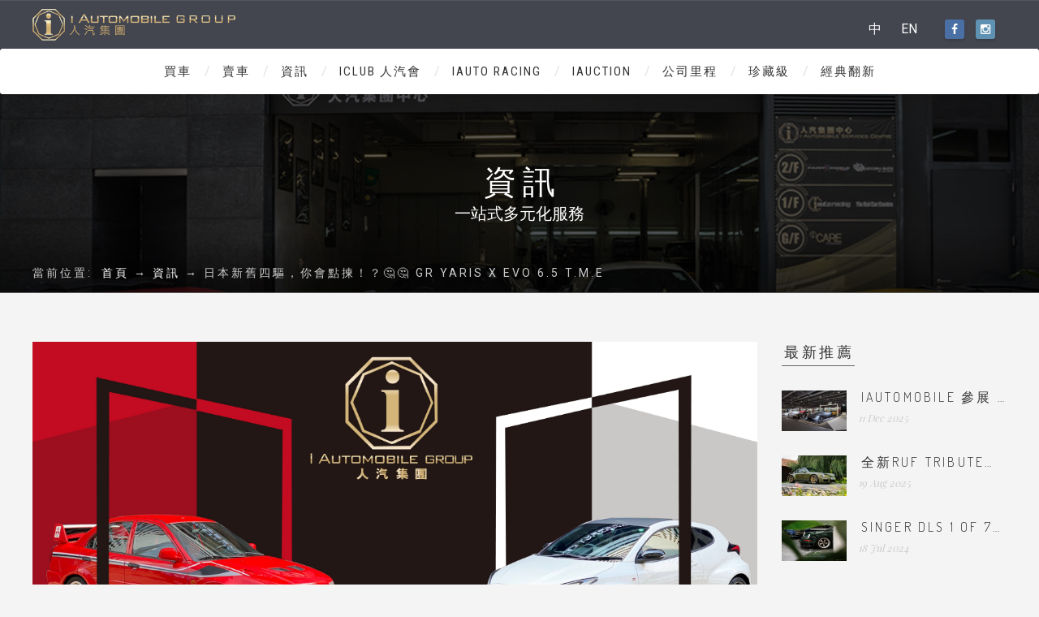

--- FILE ---
content_type: text/html; charset=utf-8
request_url: https://iautomobile.com.hk/article/detail?id=73&cid=1
body_size: 11990
content:
<!DOCTYPE html>
<html class="no-js">
	<head>
        <meta charset="utf-8">
<meta content="width=device-width, initial-scale=1.0, minimum-scale=1.0, maximum-scale=1.0, user-scalable=no"
    name="viewport">

<meta http-equiv="title" content="日本新舊四驅，你會點揀！？🤔🤔 GR YARIS X  EVO 6.5 T.M.E">
<meta property="og:title" content="日本新舊四驅，你會點揀！？🤔🤔 GR YARIS X  EVO 6.5 T.M.E">
<meta name="twitter:title" content="日本新舊四驅，你會點揀！？🤔🤔 GR YARIS X  EVO 6.5 T.M.E">


<meta http-equiv="image" content="https://iautomobile.oss-cn-hongkong.aliyuncs.com/article/image-1615436452251.jpg?OSSAccessKeyId=LTAIdHC2nmIJCRW7&amp;Expires=1769654406&amp;Signature=f7Lt%2BEV2q4kj9W7vcjpCjMgOxhI%3D&amp;x-oss-process=image%2Fwatermark%2Cimage_aWF1dG8tbG9nby5wbmc_eC1vc3MtcHJvY2Vzcz1pbWFnZS9yZXNpemUsaF80OA%2Ct_80%2Cg_se%2Cx_20%2Cy_15">
<meta property="og:image" content="https://iautomobile.oss-cn-hongkong.aliyuncs.com/article/image-1615436452251.jpg?OSSAccessKeyId=LTAIdHC2nmIJCRW7&amp;Expires=1769654406&amp;Signature=f7Lt%2BEV2q4kj9W7vcjpCjMgOxhI%3D&amp;x-oss-process=image%2Fwatermark%2Cimage_aWF1dG8tbG9nby5wbmc_eC1vc3MtcHJvY2Vzcz1pbWFnZS9yZXNpemUsaF80OA%2Ct_80%2Cg_se%2Cx_20%2Cy_15">
<meta name="twitter:image" content="https://iautomobile.oss-cn-hongkong.aliyuncs.com/article/image-1615436452251.jpg?OSSAccessKeyId=LTAIdHC2nmIJCRW7&amp;Expires=1769654406&amp;Signature=f7Lt%2BEV2q4kj9W7vcjpCjMgOxhI%3D&amp;x-oss-process=image%2Fwatermark%2Cimage_aWF1dG8tbG9nby5wbmc_eC1vc3MtcHJvY2Vzcz1pbWFnZS9yZXNpemUsaF80OA%2Ct_80%2Cg_se%2Cx_20%2Cy_15">
<meta property="whatsapp:image" content="https://iautomobile.oss-cn-hongkong.aliyuncs.com/article/image-1615436452251.jpg?OSSAccessKeyId=LTAIdHC2nmIJCRW7&amp;Expires=1769654406&amp;Signature=f7Lt%2BEV2q4kj9W7vcjpCjMgOxhI%3D&amp;x-oss-process=image%2Fwatermark%2Cimage_aWF1dG8tbG9nby5wbmc_eC1vc3MtcHJvY2Vzcz1pbWFnZS9yZXNpemUsaF80OA%2Ct_80%2Cg_se%2Cx_20%2Cy_15">


<meta http-equiv="keywords"
    content="iAutomobile service centre,易手車,易手車網,易手車買賣,二手車,二手車網,二手車交易網,二手車買賣,二手車買賣網,二手車貸款,買二手車,放二手車,賣二手車,二手車展,28car,28car車網,網上賣二手車,網上放二手車,高價收二手車,二手車收購,二手車驗車,二手車上會,全港二手車,香港二手車,used car hong kong,used car website hong kong,used car hong kong for sale,approved used car hong kong,cheap used car hong kong,buy used car hong kong,sell used car hong kong,used car financing hong kong,second hand car financing,second hand car financing hong kong,second hand car hong kong,second hand car website hong kong,second hand car hong kong for sale,cheap second hand car hong kong,buy second hand car hong kong,sell second hand car hong kong">


<meta name="description" content="憑藉多年專業經驗，團隊誠意為客戶提供最優質服務，一切汽車有關的事宜都可安心代勞。 粉嶺人汽名車薈/ 土瓜灣人汽旗艦店 - 數百車輛任君選擇。 人汽集團中心是一站式汽車售後服務中心。提供專業維修，頂級汽車美容，胎軨，貼膜，內籠翻新，噴油，改裝，馬力機set車及超跑存倉服務。">
<meta property="og:description" content="憑藉多年專業經驗，團隊誠意為客戶提供最優質服務，一切汽車有關的事宜都可安心代勞。 粉嶺人汽名車薈/ 土瓜灣人汽旗艦店 - 數百車輛任君選擇。 人汽集團中心是一站式汽車售後服務中心。提供專業維修，頂級汽車美容，胎軨，貼膜，內籠翻新，噴油，改裝，馬力機set車及超跑存倉服務。">
<meta name="twitter:description" content="憑藉多年專業經驗，團隊誠意為客戶提供最優質服務，一切汽車有關的事宜都可安心代勞。 粉嶺人汽名車薈/ 土瓜灣人汽旗艦店 - 數百車輛任君選擇。 人汽集團中心是一站式汽車售後服務中心。提供專業維修，頂級汽車美容，胎軨，貼膜，內籠翻新，噴油，改裝，馬力機set車及超跑存倉服務。">


<meta property="og:type" content="website">
<meta property="og:site_name" content="I AUTOMOBILE GROUP">
<meta property="og:url" content="https://iautomobile.com.hk/article/detail?id=73&amp;cid=1">
<meta name="twitter:card" content="summary_large_image">
<meta property="twitter:url" content="https://iautomobile.com.hk/article/detail?id=73&amp;cid=1">
<meta property="whatsapp:type" content="website" />
<meta property="whatsapp:site_name" content="IAUTOMOBILE SERVICE CENTRE" />
<meta property="whatsapp:locale" content="zh-TW" />
<meta property="whatsapp:url" content="https://iautomobile.com.hk/article/detail?id=73&amp;cid=1" />

		
<title>日本新舊四驅，你會點揀！？🤔🤔 GR YARIS X  EVO 6.5 T.M.E</title>

		<link rel="stylesheet" href="/css/form-7-styles.css" />
<link rel="stylesheet" id="rs-plugin-settings-css" href="/plugins/revslider/public/assets/css/settings.css"
  type="text/css" media="all" />

<style id='rs-plugin-settings-inline-css' type='text/css'>
  #rs-inline-id {}
</style>

<link rel="stylesheet" href="/css/bootstrap.min.css">
<link rel="stylesheet" href="//apps.bdimg.com/libs/jqueryui/1.10.4/css/jquery-ui.min.css">
<link rel="stylesheet" href="/css/third-party.css" />
<link rel="stylesheet" href="/css/style.css" />
<link rel="stylesheet" href="/font-awesome/css/font-awesome.min.css" />
<link rel='stylesheet' href='//fonts.googleapis.com/css?family=Roboto:100,100italic,300,300italic,400,400italic,500,500italic,700,700italic,900,900italic|Dosis:200,300,400,500,600,700,800|Roboto Condensed:300,300italic,400,400italic,700,700italic&#038;subset=latin&#038;ver=5.0.2' type='text/css' media='all' />
<link rel="stylesheet" href="/css/iautomobile.css" />
<link rel="stylesheet" href="/css/layout.css" />
<link rel="stylesheet" href="/css/js_composer.min.css" />
<link rel="stylesheet" href="/css/bootstrap-grid.min.css" />
<link rel="stylesheet" href="/css/animate.min.css" />
<!-- swiper -->
<link rel="stylesheet" href="/3rd/swiper/swiper-bundle.min.css" />

<script type="text/javascript" src="/js/jquery.js"></script>
<script type="text/javascript" src="/js/bootstrap.bundle.min.js"></script>
<script src="//apps.bdimg.com/libs/jqueryui/1.10.4/jquery-ui.min.js"></script>
<script src="/js/jquery.validate.min.js"></script>
<script src="/js/messages_zh.js"></script>
<script type="text/javascript" src="/js/jquery-migrate.min.js"></script>
<script type="text/javascript" src="/plugins/revslider/public/assets/js/jquery.themepunch.tools.min.js"></script>
<script type="text/javascript" src="/plugins/revslider/public/assets/js/jquery.themepunch.revolution.min.js"></script>

<!-- <script type="text/javascript" src="/js/jquery-1.11.4.min.js"></script> -->
<script type="text/javascript" src="/js/upload/js/vendor/jquery.ui.widget.js"></script>
<script type="text/javascript" src="/js/upload/js/jquery.iframe-transport.js"></script>
<script type="text/javascript" src="/js/upload/js/jquery.fileupload.js"></script>

<!-- sweetalert2 -->
<script type="text/javascript" src="/3rd/sweetalert2.all.min.js"></script>

<!-- swiper -->
<script type="text/javascript" src="/3rd/swiper/swiper-bundle.min.js"></script>

<!--[if lte IE 9]><link rel="stylesheet" type="text/css" href="//demo.linethemes.com/anycar/wp-content/plugins/js_composer/assets/css/vc_lte_ie9.min.css" media="screen"><![endif]-->
<script type="text/javascript">
  function setREVStartSize(e) {
    try {
    e.c = jQuery(e.c); var i = jQuery(window).width(), t = 9999, r = 0, n = 0, l = 0, f = 0, s = 0, h = 0;
      if (e.responsiveLevels && (jQuery.each(e.responsiveLevels, function (e, f) { f > i && (t = r = f, l = e), i > f && f > r && (r = f, n = e) }), t > r && (l = n)), f = e.gridheight[l] || e.gridheight[0] || e.gridheight, s = e.gridwidth[l] || e.gridwidth[0] || e.gridwidth, h = i / s, h = h > 1 ? 1 : h, f = Math.round(h * f), "fullscreen" == e.sliderLayout) { var u = (e.c.width(), jQuery(window).height()); if (void 0 != e.fullScreenOffsetContainer) { var c = e.fullScreenOffsetContainer.split(","); if (c) jQuery.each(c, function (e, i) { u = jQuery(i).length > 0 ? u - jQuery(i).outerHeight(!0) : u }), e.fullScreenOffset.split("%").length > 1 && void 0 != e.fullScreenOffset && e.fullScreenOffset.length > 0 ? u -= jQuery(window).height() * parseInt(e.fullScreenOffset, 0) / 100 : void 0 != e.fullScreenOffset && e.fullScreenOffset.length > 0 && (u -= parseInt(e.fullScreenOffset, 0)) } f = u } else void 0 != e.minHeight && f < e.minHeight && (f = e.minHeight); e.c.closest(".rev_slider_wrapper").css({ height: f })
    } catch (d) { console.log("Failure at Presize of Slider:" + d) }
  };
</script>
<div id="fb-root"></div>
<script>(function(d, s, id) {
  var js, fjs = d.getElementsByTagName(s)[0];
  if (d.getElementById(id)) return;
  js = d.createElement(s); js.id = id;
  js.src = '//connect.facebook.net/zh_HK/sdk.js#xfbml=1&version=v2.11';
  fjs.parentNode.insertBefore(js, fjs);
}(document, 'script', 'facebook-jssdk'));</script>

<!-- Facebook Pixel Code -->
<script>
  !function (f, b, e, v, n, t, s) {
    if (f.fbq) return; n = f.fbq = function () {
      n.callMethod ?
      n.callMethod.apply(n, arguments) : n.queue.push(arguments)
    };
    if (!f._fbq) f._fbq = n; n.push = n; n.loaded = !0; n.version = '2.0';
    n.queue = []; t = b.createElement(e); t.async = !0;
    t.src = v; s = b.getElementsByTagName(e)[0];
    s.parentNode.insertBefore(t, s)
  }(window, document, 'script',
    '//connect.facebook.net/en_US/fbevents.js');
  fbq('init', '320483728764405');
  fbq('track', 'PageView');
</script>
<noscript><img height="1" width="1" style="display:none"
    src="//www.facebook.com/tr?id=320483728764405&ev=PageView&noscript=1" />
</noscript>
<!-- End Facebook Pixel Code -->


<!-- Global site tag (gtag.js) - Google Analytics -->
<script async src="//www.googletagmanager.com/gtag/js?id=UA-102595930-2"></script>
<script>
  window.dataLayer = window.dataLayer || [];
  function gtag() { dataLayer.push(arguments); }
  gtag('js', new Date());

  gtag('config', 'UA-102595930-2');
</script>

<!-- Google tag (gtag.js) -->
<script async src="https://www.googletagmanager.com/gtag/js?id=AW-813639440"></script>
<script>
  window.dataLayer = window.dataLayer || [];
  function gtag(){dataLayer.push(arguments);}
  gtag('js', new Date());
  gtag('config', 'AW-813639440');
</script>

<script> 
    window.addEventListener('load', function(){
        if (window.location.href.includes('contact-us')){
            gtag('event', 'conversion', {'send_to': 'AW-813639440/PdZtCImf2-sYEJDO_IMD'});
        }
    });
</script>

<script> 
    window.addEventListener('load', function(){
        if (window.location.href.includes('https://www.iautomobile.com.hk/')){
            gtag('event', 'conversion', {'send_to': 'AW-813639440/Pnl7CP-2-uoYEJDO_IMD'});
        }
    });
</script>

	</head>
	<body class="page-fullwidth iautomobile single home header-v2">
		
		<div id="site-wrapper">
			<div id="site-header">
                
				



<style>
	#site-navigator .wrapper{
		width: 100%;
		/* position: relative;
		display: flex; */
	}

	@media only screen and (max-width: 1212px){
		#site-header #masthead #site-navigator .wrapper {
			padding-left: 0 !important;
            padding-right: 0 !important;
		}
	}
	@media only screen and (max-width: 768px){

	}
</style>
<div id="masthead">
	<div id="site-brand">
		<div class="wrapper">
			


<style>
	#site-header #masthead .logo_table{
		display: table;
		width: 100%;
	}
	#site-header #masthead #site-brand .wrapper {
		vertical-align: middle;
	}
	#site-header .custom-info{
		display: table-cell;
		vertical-align: bottom;
		width: 180px;
		padding-bottom: 10px;
		/* float: right; */
	}	
	#site-header .custom-info i{
		margin-right: 10px;
		font-size: 14px;
		color: #ffffff;
	}
	#site-header .custom-info a{
		margin-right: 10px;
		color: #ffffff;
		display: inline-block;
		text-indent: -9999em;
		width: 28px;
		position: relative;
	}

	#site-header .custom-info a.lang_hk,
	#site-header .custom-info a.lang_us{
		margin: auto 10px;
		display: inline;
		width: auto;
	}
	/* #site-header .custom-info a.lang_hk:before{
		content:'';
		position: absolute;
		top: 0;
		left:0;
		width:100%;
		height:100%;
		background: url(/images/hk.png) center center no-repeat;
	}
	#site-header .custom-info a.lang_us:before{
		content:'';
		position: absolute;
		top: 0;
		left:0;
		width:100%;
		height:100%;
		background: url(/images/ENG.png) center center no-repeat;

	} */

	#site-header .custom-info .spacer {
		width: 30px;
		display: inline-block;
	}
	#site-header .custom-info .social{
		margin-left: 10px;  
		height: 24px;
		display: inline;
    	/* float: right; */
	}
	#site-header .custom-info .social a {
		text-indent: unset;
		display: inline-block;
		margin-left: 10px;
		margin-right: 0;   	
		width: 24px;
	}
	#site-header .custom-info .social i {
		margin-right: 0;   	
	}
	#site-header .custom-info .social a i.fa-facebook {
		background: #496fa4;
	}
	#site-header .custom-info .social a i.fa-instagram {
		background: #5f92b2;
	}
	.member .social{
		-webkit-transition: all 0.2s ease-in-out 0s;
		-moz-transition: all 0.2s ease-in-out 0s;
		-ms-transition: all 0.2s ease-in-out 0s;
		-o-transition: all 0.2s ease-in-out 0s;
		transition: all 0.2s ease-in-out 0s;
	}
	#site-header .custom-info .social a i {
		width: 24px;
		height: 24px;
		line-height: 24px;
		text-align: center;
		color: #ffffff;
		position: relative;
		top: 0;
		-webkit-box-shadow: 0 2px 3px rgba(0, 0, 0, 0.12);
		-moz-box-shadow: 0 2px 3px rgba(0, 0, 0, 0.12);
		-ms-box-shadow: 0 2px 3px rgba(0, 0, 0, 0.12);
		-o-box-shadow: 0 2px 3px rgba(0, 0, 0, 0.12);
		box-shadow: 0 2px 3px rgba(0, 0, 0, 0.12);
		-webkit-border-radius: 3px;
		-moz-border-radius: 3px;
		-ms-border-radius: 3px;
		-o-border-radius: 3px;
		border-radius: 3px;
		-webkit-transition: all 0.1s ease-in-out 0s;
		-moz-transition: all 0.1s ease-in-out 0s;
		-ms-transition: all 0.1s ease-in-out 0s;
		-o-transition: all 0.1s ease-in-out 0s;
		transition: all 0.1s ease-in-out 0s;
	}
	#site-header .custom-info .social a i:hover {
		-webkit-box-shadow: 0 2px 3px rgba(0, 0, 0, 0.3);
		-moz-box-shadow: 0 2px 3px rgba(0, 0, 0, 0.3);
		-ms-box-shadow: 0 2px 3px rgba(0, 0, 0, 0.3);
		-o-box-shadow: 0 2px 3px rgba(0, 0, 0, 0.3);
		box-shadow: 0 2px 3px rgba(0, 0, 0, 0.3);
		top: -3px;
	}
	@media only screen and (max-width: 991px){
		body #site-header #masthead #site-brand #site-logo {
			float: none;
			text-align: left;
		}
	}
	@media only screen and (max-width: 768px){
		body #site-header #masthead #site-brand #site-logo {
			text-align: center;
		}
		#site-header .custom-info{
			display: none;
		}
	}
	@media only screen and (max-width: 600px){
		#site-header .custom-info .social{
    		float: none;
			margin-left: 0px;
		}
	}
</style>
<div class="logo_table">
	<div id="site-logo" class='brand has-logo'>
		<h1 class="logo">
			<a href="/">
				<img src="/images/logo.png" alt="AUTOMOBILE GROUP" />
			</a>
		</h1>
	</div>
	<div class="custom-info">
		<a href="/lang/zh-TW" style=""class="lang_hk">中</a>
		<a href="/lang/en" class="lang_us">EN</a>
		<div class="social">
			
				
				
				<a href="//www.facebook.com/iautomobilegroup/" target="_blank">
					<i class="fa fa-facebook"></i>
				</a>
			
				
				
				<a href="//www.instagram.com/iautomobilehk/?hl=zh-twtarget" target="_blank">
					<i class="fa fa-instagram"></i>
				</a>
			
		</div>
	</div>
</div>

			
		</div>
	</div>
	<nav id="site-navigator" class="navigator">
		<div class="wrapper">
			<ul id="menu-main-menu" class="menu">
				
					
					
					
					
					<li class="menu-item" style="">
						<a href="/transaction/list" style="">買車</a>
					</li>
				
					
					
					
					
					<li class="menu-item" style="">
						<a href="/quotations" style="">賣車</a>
					</li>
				
					
					
					
					
					<li class="menu-item" style="">
						<a href="/article/list?cid=1" style="">資訊</a>
					</li>
				
					
					
					
					
					<li class="menu-item" style="">
						<a href="/category/4" style="">ICLUB 人汽會 </a>
					</li>
				
					
					
					
					
					<li class="menu-item" style="">
						<a href="/article/list?cid=6" style="">IAUTO RACING</a>
					</li>
				
					
					
					
					
					<li class="menu-item" style="">
						<a href="/category/7" style="">IAUCTION</a>
					</li>
				
					
					
					
					
					<li class="menu-item" style="">
						<a href="/category/21" style="">公司里程</a>
					</li>
				
					
					
					
					
					<li class="menu-item" style="">
						<a href="/transaction/exotic" style="">珍藏級</a>
					</li>
				
					
					
					
					
					<li class="menu-item" style="">
						<a href="/article/list?cid=18" style="">經典翻新</a>
					</li>
				
			</ul>
			<div class="clear"></div>
		</div>
	</nav>


	
<style>
	#site-navigator-mobile .navigator-toggle i.fa{
		font-size: 20px;
	}

	#site-header #site-navigator-mobile .custom-info{
		display: table-cell;
		vertical-align: middle;
		width: 180px;
		height: 56px;
		padding-bottom: 0;
	}	
	#site-header #site-navigator-mobile .custom-info i{
		margin-right: 10px;
		font-size: 14px;
		color: #ffffff;
	}
	#site-header #site-navigator-mobile .custom-info a{
		margin-right: 10px;
		color: #ffffff;
		display: inline-block;
		text-indent: -9999em;
		width: 28px;
		position: relative;
	}
	#site-header #site-navigator-mobile .custom-info a.lang_hk,
	#site-header #site-navigator-mobile .custom-info a.lang_us{
		margin: auto 10px;
		display: inline;
		width: auto;
	}
	/* #site-header #site-navigator-mobile .custom-info a.lang_hk:before{
		content:'';
		position: absolute;
		top: 0;
		left:0;
		width:100%;
		height:100%;
		background: url(/images/hk.png) center center no-repeat;
	}
	#site-header #site-navigator-mobile .custom-info a.lang_us:before{
		content:'';
		position: absolute;
		top: 0;
		left:0;
		width:100%;
		height:100%;
		background: url(/images/ENG.png) center center no-repeat;

	} */

	#site-header #site-navigator-mobile .custom-info .spacer {
		width: 30px;
		display: inline-block;
	}
	#site-header #site-navigator-mobile .custom-info .social{
		margin-left: 10px;  
		height: 24px;
		display: inline;
    	/* float: right; */
	}
	#site-header #site-navigator-mobile .custom-info .social a {
		text-indent: unset;
		display: inline-block;
		margin-left: 10px;
		margin-right: 0;   	
		width: 24px;
	}
	#site-header #site-navigator-mobile .custom-info .social i {
		margin-right: 0;   	
	}
	#site-header #site-navigator-mobile .custom-info .social a i.fa-facebook {
		background: #496fa4;
	}
	#site-header #site-navigator-mobile .custom-info .social a i.fa-instagram {
		background: #5f92b2;
	}
	.member .social{
		-webkit-transition: all 0.2s ease-in-out 0s;
		-moz-transition: all 0.2s ease-in-out 0s;
		-ms-transition: all 0.2s ease-in-out 0s;
		-o-transition: all 0.2s ease-in-out 0s;
		transition: all 0.2s ease-in-out 0s;
	}
	#site-header #site-navigator-mobile .custom-info .social a i {
		width: 24px;
		height: 24px;
		line-height: 24px;
		text-align: center;
		color: #ffffff;
		position: relative;
		top: 0;
		-webkit-box-shadow: 0 2px 3px rgba(0, 0, 0, 0.12);
		-moz-box-shadow: 0 2px 3px rgba(0, 0, 0, 0.12);
		-ms-box-shadow: 0 2px 3px rgba(0, 0, 0, 0.12);
		-o-box-shadow: 0 2px 3px rgba(0, 0, 0, 0.12);
		box-shadow: 0 2px 3px rgba(0, 0, 0, 0.12);
		-webkit-border-radius: 3px;
		-moz-border-radius: 3px;
		-ms-border-radius: 3px;
		-o-border-radius: 3px;
		border-radius: 3px;
		-webkit-transition: all 0.1s ease-in-out 0s;
		-moz-transition: all 0.1s ease-in-out 0s;
		-ms-transition: all 0.1s ease-in-out 0s;
		-o-transition: all 0.1s ease-in-out 0s;
		transition: all 0.1s ease-in-out 0s;
	}
	#site-header #site-navigator-mobile .custom-info .social a i:hover {
		-webkit-box-shadow: 0 2px 3px rgba(0, 0, 0, 0.3);
		-moz-box-shadow: 0 2px 3px rgba(0, 0, 0, 0.3);
		-ms-box-shadow: 0 2px 3px rgba(0, 0, 0, 0.3);
		-o-box-shadow: 0 2px 3px rgba(0, 0, 0, 0.3);
		box-shadow: 0 2px 3px rgba(0, 0, 0, 0.3);
		top: -3px;
	}
	@media only screen and (max-width: 768px){
	
	}
</style>
<nav id="site-navigator-mobile" class="navigator-mobile">
	
	<div class="custom-info">
		<a href="/lang/zh-TW" style="margin-left: 20px;"class="lang_hk">中</a>
		<a href="/lang/en" class="lang_us">EN</a>
		<div class="social">
			
				
				
				<a href="//www.facebook.com/iautomobilegroup/" target="_blank">
					<i class="fa fa-facebook"></i>
				</a>
			
				
				
				<a href="//www.instagram.com/iautomobilehk/?hl=zh-twtarget" target="_blank">
					<i class="fa fa-instagram"></i>
				</a>
			
		</div>
	</div>
	<a href="#" class="navigator-toggle">
		<i class="fa fa-bars"></i>
	</a>
	<!-- /.navigator-toggle -->
    <ul id="menu-main-menu" class="menu">
		
			
			<li class="menu-item  menu-item-object-page">
				<a href="/transaction/list">買車</a>
			</li>
		
			
			<li class="menu-item  menu-item-object-page">
				<a href="/quotations">賣車</a>
			</li>
		
			
			<li class="menu-item  menu-item-object-page">
				<a href="/article/list?cid=1">資訊</a>
			</li>
		
			
			<li class="menu-item  menu-item-object-page">
				<a href="/category/4">ICLUB 人汽會 </a>
			</li>
		
			
			<li class="menu-item  menu-item-object-page">
				<a href="/article/list?cid=6">IAUTO RACING</a>
			</li>
		
			
			<li class="menu-item  menu-item-object-page">
				<a href="/category/7">IAUCTION</a>
			</li>
		
			
			<li class="menu-item  menu-item-object-page">
				<a href="/category/21">公司里程</a>
			</li>
		
			
			<li class="menu-item  menu-item-object-page">
				<a href="/transaction/exotic">珍藏級</a>
			</li>
		
			
			<li class="menu-item  menu-item-object-page">
				<a href="/article/list?cid=18">經典翻新</a>
			</li>
		
	</ul>

</nav>

</div>
<script>
	(function($){
		$(function(){
			var curr_url = window.location.pathname + window.location.search
			var navigator = "#site-navigator";
			$.each($(".menu-item", navigator), (index,el)=>{
				var menu_url = $(el).find("a").attr("href")
				if (menu_url === '/transaction/list') {
					if (curr_url.includes('/transaction/list')) {
						$(el).addClass("current-menu-item")
					}
				} else {
					menu_url === curr_url && $(el).addClass("current-menu-item")
				}

				// menu_url === curr_url && $(el).addClass("current-menu-item")
			})
		})
	}).call(this,jQuery)

</script>
			</div>
			<!-- /#site-header -->

			<div id="site-content">
				

<div id="page-header" style="background-image:url(/images/page-header-banner.jpg)">
	<div class="wrapper" style='width:100%'>
		<div class="page-title">
			<h2 class="title">資訊</h2>
			<p class="subtitle">一站式多元化服務</p>
		</div>
	</div>
	<!-- /.wrapper -->
</div>
<!-- /#page-header -->


				
<div id="page-breadcrumbs">
	<div class="wrapper">
		<div class="breadcrumb-trail breadcrumbs">
			<span class="trail-browse">當前位置:</span>
			
				
					<span class="trail-begin"><a href="/" rel="home">首頁</a></span>
					<span class="sep">→</span>
				
			
				
					<a href="/article/list?cid=1" title="資訊">資訊</a>
					<span class="sep">→</span>
				
			
				
					<span class="trail-end">日本新舊四驅，你會點揀！？🤔🤔 GR YARIS X  EVO 6.5 T.M.E</span>
				
			

		</div>
	</div>
</div>


				<div id="page-body">
					<div class="wrapper">
						<div class="content-wrap">
							<main id="main-content" class="content" role="main">
								<div class="main-content-wrap">
									














 


<div class="wpb_row vc_row-fluid vc_article">
    <div class="vc_row_wrap">
        <div class="vc_row_content">
            <div class="wpb_column vc_column_container vc_col-sm-9">
                <div class="vc_column-inner">
                    <div class="wpb_wrapper">

<article class="hentry">
	<div class="entry-wrapper">
			
		
		<div class="entry-cover">		
				<a href="https://iautomobile.oss-cn-hongkong.aliyuncs.com/article/image-1615436452251.jpg?OSSAccessKeyId=LTAIdHC2nmIJCRW7&amp;Expires=1769654406&amp;Signature=f7Lt%2BEV2q4kj9W7vcjpCjMgOxhI%3D&amp;x-oss-process=image%2Fwatermark%2Cimage_aWF1dG8tbG9nby5wbmc_eC1vc3MtcHJvY2Vzcz1pbWFnZS9yZXNpemUsaF80OA%2Ct_80%2Cg_se%2Cx_20%2Cy_15" data-lightbox="prettyPhoto">
					<img src="https://iautomobile.oss-cn-hongkong.aliyuncs.com/article/image-1615436452251.jpg?OSSAccessKeyId=LTAIdHC2nmIJCRW7&amp;Expires=1769654406&amp;Signature=f7Lt%2BEV2q4kj9W7vcjpCjMgOxhI%3D&amp;x-oss-process=image%2Fwatermark%2Cimage_aWF1dG8tbG9nby5wbmc_eC1vc3MtcHJvY2Vzcz1pbWFnZS9yZXNpemUsaF80OA%2Ct_80%2Cg_se%2Cx_20%2Cy_15" width="900" height="200" />
				</a>
		</div>
		

	
		
		
		<header class="entry-header">
			<h2 class="entry-title" itemprop="headline">日本新舊四驅，你會點揀！？🤔🤔 GR YARIS X  EVO 6.5 T.M.E</h2>				
			<div class="entry-meta">
				<span>發表于</span>
				<span class="entry-author"></span>
				<span>--</span><span class="entry-categories"></span>
				<time class="entry-time">11 Mar 2021</time>
				<span><i class="fa fa-eye"></i> 21500 </span>
			</div>
			<div class="fb-like" data-layout="button_count" data-action="like" data-size="large" data-show-faces="false"
                data-share="true" data-media="https://iautomobile.oss-cn-hongkong.aliyuncs.com/article/image-1615436452251.jpg?OSSAccessKeyId=LTAIdHC2nmIJCRW7&amp;Expires=1769654406&amp;Signature=f7Lt%2BEV2q4kj9W7vcjpCjMgOxhI%3D&amp;x-oss-process=image%2Fwatermark%2Cimage_aWF1dG8tbG9nby5wbmc_eC1vc3MtcHJvY2Vzcz1pbWFnZS9yZXNpemUsaF80OA%2Ct_80%2Cg_se%2Cx_20%2Cy_15"></div>	
		</header>
		<div class="entry-content" itemprop="text">
			<h1 style="text-align: center;"><span style="font-family: arial, helvetica, sans-serif; font-size: 14pt; color: #000000;">【日本新舊四驅，你會點揀！？🤔🤔】</span></h1>
<p><span style="font-family: arial, helvetica, sans-serif; font-size: 14pt; color: #000000;">最近網上有段片就係個個都大讚嘅GR YARIS同三菱傳奇作品EVOLUTION 6.5 T.M.E版係跑道上面比拼，呢兩部車喺規格上都差唔多，馬力相近、一樣行四驅，唯一大少少分別就係重量 ，GR YARIS車重1280KG，而EVO 6.5 T.M.E就1365KG，相信各大車迷都好好奇相差廿年科技個結果會係點！(影片係最底)</span></p>
<p><span style="font-family: arial, helvetica, sans-serif; font-size: 14pt; color: #000000;">大家如果睇完想體驗呢兩部車嘅魅力之處，我哋人汽集團正接受2021 GR YARIS預訂，而EVO 6.5 T.M.E無新車訂咁點？唔洗驚，我哋亦有JDM專門店會為大家喺全世界搜羅各款經典JDM，有需要嘅話歡迎聯絡以下電話</span></p>
<p><span style="font-family: arial, helvetica, sans-serif; font-size: 14pt; color: #000000;">聯絡電話 ☎: 9859 5884(Mr.Chan/TO)</span></p>
<p><span style="font-family: arial, helvetica, sans-serif; font-size: 14pt; color: #000000;">Whatsapp: wa.me/85298595884</span></p>
<p><span style="font-family: arial, helvetica, sans-serif; font-size: 14pt; color: #000000;">聯絡電話 ☎: 6948 0369(Mr.Chau/HIN)</span></p>
<p><span style="font-family: arial, helvetica, sans-serif; font-size: 14pt; color: #000000;">Whatsapp: wa.me/85269480369</span></p>
<p><span style="font-family: arial, helvetica, sans-serif; font-size: 14pt; color: #000000;">聯絡電話 ☎: 6996 8889(Mr.Hui/KENNETH)</span></p>
<p><span style="font-family: arial, helvetica, sans-serif; font-size: 14pt; color: #000000;">Whatsapp: wa.me/85269968889</span></p>
<p><span style="font-family: arial, helvetica, sans-serif; font-size: 14pt; color: #000000;">聯絡電話 ☎: 9719 3653 (Mr.Suen/BEN)</span></p>
<p><span style="font-family: arial, helvetica, sans-serif; font-size: 14pt; color: #000000;">Whatsapp: wa.me/85297193653</span></p>
<p><span style="font-family: arial, helvetica, sans-serif; font-size: 14pt; color: #000000;">聯絡電話 ☎: 5546 8775(Mr.Ho/JASON)</span></p>
<p><span style="font-family: arial, helvetica, sans-serif; font-size: 14pt; color: #000000;">Whatsapp: wa.me/85255468775</span></p>
<p><span style="font-family: arial, helvetica, sans-serif; font-size: 14pt; color: #000000;">聯絡電話 ☎: 92311289(Mr.Hung/DAVID)</span></p>
<p><span style="font-family: arial, helvetica, sans-serif; font-size: 14pt; color: #000000;">Whatsapp: wa.me/85255468775</span></p>
<p><span style="font-family: arial, helvetica, sans-serif; font-size: 14pt; color: #000000;">____________________________________________________</span></p>
<p><span style="font-family: arial, helvetica, sans-serif; font-size: 14pt; color: #000000;">I AUTOMOBILE GROUP (人汽集團) #九龍灣</span></p>
<p><span style="font-family: arial, helvetica, sans-serif; font-size: 14pt; color: #000000;">是一站式汽車銷售及售後服務中心。設立多個銷售點如粉嶺人汽名車薈和新田人汽名車城</span></p>
<p><span style="font-family: arial, helvetica, sans-serif; font-size: 14pt; color: #000000;">並於九龍灣I AUTOMOBILE提供專業維修，頂級汽車美容，呔鈴，貼膜，內籠翻新，噴油，升級改裝及超跑存倉等服務。</span></p>
<p><span style="font-family: arial, helvetica, sans-serif; font-size: 14pt; color: #000000;">🏢 :G/F, No.7 Wang Mau Street, Kowloon Bay, Hong Kong</span></p>
<p><span style="font-family: arial, helvetica, sans-serif; font-size: 14pt; color: #000000;">🗺️:https://goo.gl/maps/L2aebX8TSkhG7B6s7</span></p>
<p><span style="font-family: arial, helvetica, sans-serif; font-size: 14pt; color: #000000;">🕙:Monday - Saturday 09:30-18:30</span></p>
<p><span style="font-family: arial, helvetica, sans-serif; font-size: 14pt; color: #000000;">☎️ :2793 3080</span></p>
<p><span style="font-family: arial, helvetica, sans-serif; font-size: 14pt; color: #000000;">💻 :www.iautomobile.com.hk</span></p>
<p><span style="font-family: arial, helvetica, sans-serif; font-size: 14pt; color: #000000;">I AUTOMOBILE CITY(人汽名車城) #新田購物城</span></p>
<p><span style="font-family: arial, helvetica, sans-serif; font-size: 14pt; color: #000000;">🏢 :300 San Tin Tsuen Rd, Castle Peak Road, San Tin</span></p>
<p><span style="font-family: arial, helvetica, sans-serif; font-size: 14pt; color: #000000;">🗺️:https://goo.gl/maps/rik1hQvsn2LfskB9A</span></p>
<p><span style="font-family: arial, helvetica, sans-serif; font-size: 14pt; color: #000000;">🕙: Monday - Sunday 10:00-19:00</span></p>
<p><span style="font-family: arial, helvetica, sans-serif; font-size: 14pt; color: #000000;">☎️ :2682 1662</span></p>
<p><span style="font-family: arial, helvetica, sans-serif; font-size: 14pt; color: #000000;">I AUTOMOBILE CENTRE(人汽名車薈) #粉嶺</span></p>
<p><span style="font-family: arial, helvetica, sans-serif; font-size: 14pt; color: #000000;">🏢 :Fanling Wo Mun Street No. 9 GRAND B1</span></p>
<p><span style="font-family: arial, helvetica, sans-serif; font-size: 14pt; color: #000000;">🗺️:https://goo.gl/maps/sFGXQ38QJbbez7ZL9</span></p>
<p><span style="font-family: arial, helvetica, sans-serif; font-size: 14pt; color: #000000;">🕙: Monday - Sunday 10:00-20:00</span></p>
<p><span style="font-family: arial, helvetica, sans-serif; font-size: 14pt; color: #000000;">☎️ :2793 2298</span></p>
<p>&nbsp;</p>
<p><span style="font-family: arial, helvetica, sans-serif; font-size: 14pt; color: #000000;">GR YARIS VS EVOLUTION 6.5 T.M.E</span></p>
<p><iframe src="//www.youtube.com/embed/EzLGOUcxuj8" width="560" height="315" frameborder="0" allowfullscreen="allowfullscreen"></iframe></p>
		</div>
		<!-- /entry-content -->

			</div>
	<!-- /.entry-wrapper -->
</article>
                        


				</div>
			</div>
		</div>
            <div class="wpb_column vc_column_container vc_col-sm-3">
                <div class="vc_column-inner">
                    <div class="wpb_wrapper">
						<div id="text-11" class="widget widget_text">
							<h3 class="widget-title">最新推薦</h3>
							<div class="textwidget">	
								<div class="blog-shortcode  blog-list post-thumbnail-cover">
									<div class="blog-entries">
										<div class="entries-wrapper">
												
											
												
												
												
												
												
													<article class="hentry">
														<div class="entry-wrapper">                              
															<div class="entry-cover">
																<a href="/article/list?cid=18">
																	<img width="80" height="50" src="https://iautomobile.oss-cn-hongkong.aliyuncs.com/article/image-1765420078415.jpg?OSSAccessKeyId=LTAIdHC2nmIJCRW7&amp;Expires=1769654406&amp;Signature=v%2FkHTS8bw8JiC2Fuz23BYBCy2ak%3D&amp;x-oss-process=image%2Fwatermark%2Cimage_aWF1dG8tbG9nby5wbmc_eC1vc3MtcHJvY2Vzcz1pbWFnZS9yZXNpemUsaF80OA%2Ct_80%2Cg_se%2Cx_20%2Cy_15" alt="">										</a>
															</div>
															<div class="entry-header">
																<h2 class="entry-title nowrap">
																	<a href="/article/145">IAUTOMOBILE 參展 2025 IMXHK × Tokyo Auto Salon HK｜From Classic to Modern Classic</a>
																</h2>
																<div class="post-meta">
																	<time class="entry-time" itemprop="datePublished" >
																	11 Dec 2025</time>
																</div>
															</div>                                

														</div>
													</article>

												
												
												
												
												
												
													<article class="hentry">
														<div class="entry-wrapper">                              
															<div class="entry-cover">
																<a href="/article/list?cid=18">
																	<img width="80" height="50" src="https://iautomobile.oss-cn-hongkong.aliyuncs.com/article/image-1755589351504.jpg?OSSAccessKeyId=LTAIdHC2nmIJCRW7&amp;Expires=1769654406&amp;Signature=joeBInVTvTFRK3QIrPFkfGZPmTA%3D&amp;x-oss-process=image%2Fwatermark%2Cimage_aWF1dG8tbG9nby5wbmc_eC1vc3MtcHJvY2Vzcz1pbWFnZS9yZXNpemUsaF80OA%2Ct_80%2Cg_se%2Cx_20%2Cy_15" alt="">										</a>
															</div>
															<div class="entry-header">
																<h2 class="entry-title nowrap">
																	<a href="/article/142">全新RUF Tribute於人汽集團接受訂購</a>
																</h2>
																<div class="post-meta">
																	<time class="entry-time" itemprop="datePublished" >
																	19 Aug 2025</time>
																</div>
															</div>                                

														</div>
													</article>

												
												
												
												
												
												
													<article class="hentry">
														<div class="entry-wrapper">                              
															<div class="entry-cover">
																<a href="/article/list?cid=18">
																	<img width="80" height="50" src="https://iautomobile.oss-cn-hongkong.aliyuncs.com/article/image-1721275251540.jpg?OSSAccessKeyId=LTAIdHC2nmIJCRW7&amp;Expires=1769654406&amp;Signature=UScHT4eRcntba86hM6CaXKCmZ5U%3D&amp;x-oss-process=image%2Fwatermark%2Cimage_aWF1dG8tbG9nby5wbmc_eC1vc3MtcHJvY2Vzcz1pbWFnZS9yZXNpemUsaF80OA%2Ct_80%2Cg_se%2Cx_20%2Cy_15" alt="">										</a>
															</div>
															<div class="entry-header">
																<h2 class="entry-title nowrap">
																	<a href="/article/140">Singer DLS  1 of 75 in the world</a>
																</h2>
																<div class="post-meta">
																	<time class="entry-time" itemprop="datePublished" >
																	18 Jul 2024</time>
																</div>
															</div>                                

														</div>
													</article>

												
												
												
												
												
												
													<article class="hentry">
														<div class="entry-wrapper">                              
															<div class="entry-cover">
																<a href="/article/list?cid=18">
																	<img width="80" height="50" src="https://iautomobile.oss-cn-hongkong.aliyuncs.com/article/image-1721968109023.jpg?OSSAccessKeyId=LTAIdHC2nmIJCRW7&amp;Expires=1769654406&amp;Signature=gvYvkzTNTcokQjaPK07G7HSJdMo%3D&amp;x-oss-process=image%2Fwatermark%2Cimage_aWF1dG8tbG9nby5wbmc_eC1vc3MtcHJvY2Vzcz1pbWFnZS9yZXNpemUsaF80OA%2Ct_80%2Cg_se%2Cx_20%2Cy_15" alt="">										</a>
															</div>
															<div class="entry-header">
																<h2 class="entry-title nowrap">
																	<a href="/article/141">2024 HONDA CIVIC TYPE R FL5 上會驚喜價只需HKD588,000</a>
																</h2>
																<div class="post-meta">
																	<time class="entry-time" itemprop="datePublished" >
																	26 Jul 2024</time>
																</div>
															</div>                                

														</div>
													</article>

													
											</div>
										</div>
									</div>
								</div>
							</div>
						</div>
					</div>
                </div>
            </div>
        </div>
    </div>
</div>


                                    


<div class="wpb_row vc_row-fluid vc_article_gallery">
    <div class="vc_row_wrap">
        <div class="vc_row_content">
            <div class="wpb_column vc_column_container vc_col-sm-12">
                <div class="vc_column-inner">
                    <div class="wpb_wrapper">
<!--BEGIN: .projects -->
	<div class="projects projects-shortcode projects-grid projects-related  " data-columns="3">
		<div class="projects-wrap">

			
			<h3 class="projects-related-title">
					<span>圖庫</span>		</h3>
			<div class="projects-items">
								
					
						<div class="hentry">
							<div class="project-wrap">
								<figure class="project-thumbnail">
									<a href="https://iautomobile.oss-cn-hongkong.aliyuncs.com/article/image-1615436455001.jpg?OSSAccessKeyId=LTAIdHC2nmIJCRW7&amp;Expires=1769654406&amp;Signature=wwk8MwWnVP8g0EEcCLToNDwgOLg%3D&amp;x-oss-process=image%2Fwatermark%2Cimage_aWF1dG8tbG9nby5wbmc_eC1vc3MtcHJvY2Vzcz1pbWFnZS9yZXNpemUsaF80OA%2Ct_80%2Cg_se%2Cx_20%2Cy_15" data-lightbox="prettyPhoto">
										<img class="" src="https://iautomobile.oss-cn-hongkong.aliyuncs.com/article/image-1615436455001.jpg?OSSAccessKeyId=LTAIdHC2nmIJCRW7&amp;Expires=1769654406&amp;Signature=wwk8MwWnVP8g0EEcCLToNDwgOLg%3D&amp;x-oss-process=image%2Fwatermark%2Cimage_aWF1dG8tbG9nby5wbmc_eC1vc3MtcHJvY2Vzcz1pbWFnZS9yZXNpemUsaF80OA%2Ct_80%2Cg_se%2Cx_20%2Cy_15" width="500" height="500" />								</a>
									
									<figcaption>
										<div class="project-buttons">
											<a href="https://iautomobile.oss-cn-hongkong.aliyuncs.com/article/image-1615436455001.jpg?OSSAccessKeyId=LTAIdHC2nmIJCRW7&amp;Expires=1769654406&amp;Signature=wwk8MwWnVP8g0EEcCLToNDwgOLg%3D&amp;x-oss-process=image%2Fwatermark%2Cimage_aWF1dG8tbG9nby5wbmc_eC1vc3MtcHJvY2Vzcz1pbWFnZS9yZXNpemUsaF80OA%2Ct_80%2Cg_se%2Cx_20%2Cy_15" class="project-quick-view" data-lightbox="prettyPhoto">
												<span>Quick View</span>
											</a>
										</div>
									</figcaption>
								</figure>

							</div>
						</div>
					
						<div class="hentry">
							<div class="project-wrap">
								<figure class="project-thumbnail">
									<a href="https://iautomobile.oss-cn-hongkong.aliyuncs.com/article/image-1615437054217.jpg?OSSAccessKeyId=LTAIdHC2nmIJCRW7&amp;Expires=1769654406&amp;Signature=NwrTGGn%2FVEnY%2FpxGiww6R%2FlMXAQ%3D&amp;x-oss-process=image%2Fwatermark%2Cimage_aWF1dG8tbG9nby5wbmc_eC1vc3MtcHJvY2Vzcz1pbWFnZS9yZXNpemUsaF80OA%2Ct_80%2Cg_se%2Cx_20%2Cy_15" data-lightbox="prettyPhoto">
										<img class="" src="https://iautomobile.oss-cn-hongkong.aliyuncs.com/article/image-1615437054217.jpg?OSSAccessKeyId=LTAIdHC2nmIJCRW7&amp;Expires=1769654406&amp;Signature=NwrTGGn%2FVEnY%2FpxGiww6R%2FlMXAQ%3D&amp;x-oss-process=image%2Fwatermark%2Cimage_aWF1dG8tbG9nby5wbmc_eC1vc3MtcHJvY2Vzcz1pbWFnZS9yZXNpemUsaF80OA%2Ct_80%2Cg_se%2Cx_20%2Cy_15" width="500" height="500" />								</a>
									
									<figcaption>
										<div class="project-buttons">
											<a href="https://iautomobile.oss-cn-hongkong.aliyuncs.com/article/image-1615437054217.jpg?OSSAccessKeyId=LTAIdHC2nmIJCRW7&amp;Expires=1769654406&amp;Signature=NwrTGGn%2FVEnY%2FpxGiww6R%2FlMXAQ%3D&amp;x-oss-process=image%2Fwatermark%2Cimage_aWF1dG8tbG9nby5wbmc_eC1vc3MtcHJvY2Vzcz1pbWFnZS9yZXNpemUsaF80OA%2Ct_80%2Cg_se%2Cx_20%2Cy_15" class="project-quick-view" data-lightbox="prettyPhoto">
												<span>Quick View</span>
											</a>
										</div>
									</figcaption>
								</figure>

							</div>
						</div>
					
						<div class="hentry">
							<div class="project-wrap">
								<figure class="project-thumbnail">
									<a href="https://iautomobile.oss-cn-hongkong.aliyuncs.com/article/image-1615437055867.jpg?OSSAccessKeyId=LTAIdHC2nmIJCRW7&amp;Expires=1769654406&amp;Signature=dF3q6gNC11wJjcm%2FnpXlugMrQ68%3D&amp;x-oss-process=image%2Fwatermark%2Cimage_aWF1dG8tbG9nby5wbmc_eC1vc3MtcHJvY2Vzcz1pbWFnZS9yZXNpemUsaF80OA%2Ct_80%2Cg_se%2Cx_20%2Cy_15" data-lightbox="prettyPhoto">
										<img class="" src="https://iautomobile.oss-cn-hongkong.aliyuncs.com/article/image-1615437055867.jpg?OSSAccessKeyId=LTAIdHC2nmIJCRW7&amp;Expires=1769654406&amp;Signature=dF3q6gNC11wJjcm%2FnpXlugMrQ68%3D&amp;x-oss-process=image%2Fwatermark%2Cimage_aWF1dG8tbG9nby5wbmc_eC1vc3MtcHJvY2Vzcz1pbWFnZS9yZXNpemUsaF80OA%2Ct_80%2Cg_se%2Cx_20%2Cy_15" width="500" height="500" />								</a>
									
									<figcaption>
										<div class="project-buttons">
											<a href="https://iautomobile.oss-cn-hongkong.aliyuncs.com/article/image-1615437055867.jpg?OSSAccessKeyId=LTAIdHC2nmIJCRW7&amp;Expires=1769654406&amp;Signature=dF3q6gNC11wJjcm%2FnpXlugMrQ68%3D&amp;x-oss-process=image%2Fwatermark%2Cimage_aWF1dG8tbG9nby5wbmc_eC1vc3MtcHJvY2Vzcz1pbWFnZS9yZXNpemUsaF80OA%2Ct_80%2Cg_se%2Cx_20%2Cy_15" class="project-quick-view" data-lightbox="prettyPhoto">
												<span>Quick View</span>
											</a>
										</div>
									</figcaption>
								</figure>

							</div>
						</div>
					
						<div class="hentry">
							<div class="project-wrap">
								<figure class="project-thumbnail">
									<a href="https://iautomobile.oss-cn-hongkong.aliyuncs.com/article/image-1615437057445.jpg?OSSAccessKeyId=LTAIdHC2nmIJCRW7&amp;Expires=1769654406&amp;Signature=pgdOkc9qvWT%2FEZ4OVTmT8AkQ4Dc%3D&amp;x-oss-process=image%2Fwatermark%2Cimage_aWF1dG8tbG9nby5wbmc_eC1vc3MtcHJvY2Vzcz1pbWFnZS9yZXNpemUsaF80OA%2Ct_80%2Cg_se%2Cx_20%2Cy_15" data-lightbox="prettyPhoto">
										<img class="" src="https://iautomobile.oss-cn-hongkong.aliyuncs.com/article/image-1615437057445.jpg?OSSAccessKeyId=LTAIdHC2nmIJCRW7&amp;Expires=1769654406&amp;Signature=pgdOkc9qvWT%2FEZ4OVTmT8AkQ4Dc%3D&amp;x-oss-process=image%2Fwatermark%2Cimage_aWF1dG8tbG9nby5wbmc_eC1vc3MtcHJvY2Vzcz1pbWFnZS9yZXNpemUsaF80OA%2Ct_80%2Cg_se%2Cx_20%2Cy_15" width="500" height="500" />								</a>
									
									<figcaption>
										<div class="project-buttons">
											<a href="https://iautomobile.oss-cn-hongkong.aliyuncs.com/article/image-1615437057445.jpg?OSSAccessKeyId=LTAIdHC2nmIJCRW7&amp;Expires=1769654406&amp;Signature=pgdOkc9qvWT%2FEZ4OVTmT8AkQ4Dc%3D&amp;x-oss-process=image%2Fwatermark%2Cimage_aWF1dG8tbG9nby5wbmc_eC1vc3MtcHJvY2Vzcz1pbWFnZS9yZXNpemUsaF80OA%2Ct_80%2Cg_se%2Cx_20%2Cy_15" class="project-quick-view" data-lightbox="prettyPhoto">
												<span>Quick View</span>
											</a>
										</div>
									</figcaption>
								</figure>

							</div>
						</div>
					
					

									
					

				
			</div>
		</div>
	</div>
	<!-- END: .projects -->
    </div>
        </div>
            </div>
                </div>
                    </div>
                        </div>



								</div>
							</main>
							<!-- /#main-content -->
							
						</div>
						<!-- /.content-wrap -->
					</div>
					<!-- /.wrapper -->
				</div>
				<!-- /#page-body -->
			</div>
			<!-- /#site-content -->
			<div id="site-footer">
				<div id="footer-widgets">
	<div class="wrapper">
		<div class="row">
			<div class="columns columns-12">
				<div class="widget widget_logo">
					<p><img width="399" height="63" alt="AUTOMOBILE GROUP" src="/images/logo.png"></p>
				</div>
			</div>
		</div>
		<div class="row">
			<div class="columns columns-6">
				<div id="text-7" class="widget widget_text">
					<div class="textwidget">
						<div class="footer-info">
							<h5 style="margin-bottom: 8px;">人汽集團旗艦店</h5>
							<p style="margin-bottom: 20px">位於土瓜灣馬頭圍道161號全幢，提供汽車銷售及一系列汽車維修及護理服務。</p>
							<div class="row">
								<div class="columns columns-6">
									<i class="fa fa-map-marker"></i>土瓜灣馬頭圍道161號全幢，樓高4層。<br>
									
								</div>
								<div class="columns columns-6">
									<i class="fa fa-phone"></i>電話:&nbsp;852-27933080<br>
									
								</div>
							</div>
							<div class="row" style="margin-bottom: 20px">
								<div class="columns columns-6">
									<br>
									<i class="fa fa-fax"></i>傳真:&nbsp;852-27933868
								</div>
								<div class="columns columns-6">
									<br>
									<i class="fa fa-envelope"></i>郵箱:&nbsp;<a href="#">info@iautomobile.com.hk</a>
								</div>
							</div>					
						</div>
					</div>
				</div>
			</div>
		</div>
		<div class="row">
			<div class="columns columns-12">
				<div class="widget widget_club">
					<p><span>人汽名車薈: &nbsp</span>粉嶺和滿街9號御庭軒B1 全新界最大型室內汽車展銷。</p>
					<!-- <p><span>人汽名車城 :</span> 新田青山公路新田段新田村路300號。</p> -->
					<p style="display: table;">
						<span style="display: table-cell;min-width: 50px;">I CLUB汽車存倉車庫: &nbsp</span>  
						何文田常盛街80號 全港最大型室內車庫及寄賣中心。 <br> 香港黃竹坑惠福道3號珍寶閣。  
					</p>
					<p style="display: table;">
						<span style="display: table-cell;width: 135px;">I ATUO RENT-A-CAR: &nbsp</span>
						全方位租車服務公司，以「汽車王國」日本為根據地，灌入人汽集團一貫的多元化專業汽車服務，為全球車迷提供最優越的日本租車服務及増值服務。
						<a href="https://iautorentacar.jp/" target="_blank">https://iautorentacar.jp/</a>
					</p>
					<!-- <p><span>I CARE PROFESSIONAL DETAILING :</span> 為大家的座駕，由內至外 提供最適合自己的改造及美容。</p> -->		
				</div>
				<div class="widget widget_right">
					<a href="/contact-us">聯絡我們</a>
					<a href="/category/11">私隱政策</a>
				</div>
				<div>

				</div>
				<div style="margin-bottom: 10px;">
					<i class="fa fa-clock-o"></i> 人汽集團旗艦店- 營業時間: 週日 至 週六, 上午11時正至晚上7時正
				</div>
			</div>
		</div>



		<!-- /.row -->

		<div class="goto-top"><a href="#top">Goto Top</a></div>

		
	</div>
	<!-- /.wrapper -->

</div>
<!-- /#page-footer -->


				<div id="footer-content">
					<div class="wrapper">
						
<div class="social-links">
	
		<a href="//www.facebook.com/iautomobilegroup/" target="_blank">
			<i class="fa fa-facebook"></i>
		</a>
	
		<a href="//www.instagram.com/iautomobilehk/?hl=zh-twtarget" target="_blank">
			<i class="fa fa-instagram"></i>
		</a>
	
		<a href="//www.youtube.com/@iautomobilegroup" target="_blank">
			<i class="fa fa-youtube-play"></i>
		</a>
	
		<a href="https://v.douyin.com/snOwaOMATIA/" target="_blank">
			<i class="fa fa-dy"></i>
		</a>
	
		<a href="https://www.xiaohongshu.com/user/profile/6319b98f000000002303d49e" target="_blank">
			<i class="fa fa-xhs"></i>
		</a>
	
	<a tabindex="0" class="wechat-popover" role="button"
		data-bs-toggle="popover"
		data-bs-placement="top"
		data-bs-trigger="focus"
		// data-bs-container="#footer-content .wrapper .social-links .wechat-popover"
		data-bs-html="true"

		// data-bs-content="<div class='wechat-popover-content'><img class='img-fluid' src='/images/qrcode/wechat.jpg' alt='wechat' /></div>"
	>
		<i class="fa fa-wechat" ></i>
	</a>
</div>

<style>
.wechat-popover .popover .popover-header {
	margin: 0;
    color: #000;
    font-size: 15px;
    padding: 15px 5px;
    text-align: center;
	text-transform: none;
}

</style>
<script>
(() => {
	// const popoverTriggerList = [].slice.call(document.querySelectorAll('[data-bs-toggle="popover"]'))
	// console.log(popoverTriggerList)
	// const popoverList = popoverTriggerList.map(function (popoverTriggerEl) {
	//   return new bootstrap.Popover(popoverTriggerEl)
	// })
	// console.log(popoverList)
	const wechatPopover = new bootstrap.Popover(document.querySelector('.wechat-popover'))
	wechatPopover.setContent({
		'.popover-header': 'WECHAT ID: Iautomobile_hk',
		'.popover-body': '<img class="img-fluid" src="/images/qrcode/wechat.jpg" alt="wechat" />'
	})
	
})()	
</script>
						<div class="copyright">
	<div class="copyright-content">
		&copy;Copyright I AUTOMOBILE GROUP
	</div>
	<!-- /.copyright-content -->
</div>
<!-- /.copyright -->

					</div>
				</div>
				<!-- /.wrapper -->
			</div>
			<!-- /#site-footer -->
		</div>
		<!-- /#site-wrapper -->
		
		<script type="text/javascript">

/* <![CDATA[ */
var wpcf7 = {"apiSettings":{"root":"\/","namespace":""},"jqueryUi": 1,"recaptcha":{"messages":{"empty":"Please verify that you are not a robot."}}};
/* ]]> */
/* ]]> */
</script>

  
<script type="text/javascript" src="/js/theme-3rd.js"></script> 
<script type="text/javascript">
/* <![CDATA[ */
var _themeConfig = {"stickyHeader":"1","responsiveMenu":"1","blogLayout":null,"pagingStyle":"pagination","pagingContainer":"#main-content > .main-content-wrap > .content-inner","pagingNavigator":".navigation.paging-navigation.loadmore"};
/* ]]> */
</script> 
<script type="text/javascript" src="/js/common.js"></script>
  <script type="text/javascript" src="/js/contribute.js"></script>
<script type="text/javascript" src="/js/productList.js"></script>
  <script type="text/javascript" src="/js/articleList.js"></script>

  <script type="text/javascript" src="/js/quotation.js"></script>
<script type="text/javascript" src="/js/theme.js"></script> 
<script type="text/javascript" src="/js/js_composer_front.min.js"></script> 
<script type="text/javascript" src="/js/shortcodes-3rd.js"></script> 
<script type="text/javascript" src="/js/shortcodes.js"></script> 
		<!-- <script type='text/javascript' src='//maps.google.com/maps/api/js?key=AIzaSyAOZelNPj3dJevQT-kVFZnxhv-glaSt1oU'></script>-->
		<!-- <script type='text/javascript' src='/js/maps.js'></script>-->	
	</body>
</html>


--- FILE ---
content_type: text/css; charset=UTF-8
request_url: https://iautomobile.com.hk/css/style.css
body_size: 43747
content:
@import url(https://fonts.googleapis.com/css?family=Playfair+Display:400,400italic,700italic,700);
/*===================== Variable =====================*/
/*=== Grid & Layout ===*/
/*=== Font face ===*/
/*=== Color === */
/*=== Background Color ===*/
.clear,
.clear-after:after,
.clear-before:before,
.row:after {
  content: '';
  display: table;
  clear: both;
}
.row,
.sidebar-right #page-body .content-wrap,
.sidebar-left #page-body .content-wrap {
  margin-left: -15px;
  margin-right: -15px;
}
.columns,
.sidebar-right #page-body .content-wrap .content,
.sidebar-right #page-body .content-wrap .sidebars,
.sidebar-left #page-body .content-wrap .content,
.sidebar-left #page-body .content-wrap .sidebars {
  float: left;
  padding: 0 15px;
}
.columns-1 {
  width: 8.333333333333334%;
}
.columns-2 {
  width: 16.666666666666668%;
}
.columns-3,
.sidebar-right #page-body .content-wrap .sidebars,
.sidebar-left #page-body .content-wrap .sidebars {
  width: 25%;
}
.columns-4 {
  width: 33.333333333333336%;
}
.columns-5 {
  width: 41.666666666666664%;
}
.columns-6 {
  width: 50%;
}
.columns-7 {
  width: 58.333333333333336%;
}
.columns-8 {
  width: 66.66666666666667%;
}
.columns-9,
.sidebar-right #page-body .content-wrap .content,
.sidebar-left #page-body .content-wrap .content {
  width: 75%;
}
.columns-10 {
  width: 83.33333333333333%;
}
.columns-11 {
  width: 91.66666666666667%;
}
.columns-12 {
  width: 100%;
}
.pull-1 {
  left: -8.33333333%;
}
.pull-2 {
  left: -16.66666667%;
}
.pull-3 {
  left: -25%;
}
.pull-4 {
  left: -33.33333333%;
}
.pull-5 {
  left: -41.66666667%;
}
.pull-6 {
  left: -50%;
}
.pull-7 {
  left: -58.33333333%;
}
.pull-8 {
  left: -66.66666667%;
}
.pull-9,
.sidebar-left #page-body .content-wrap .sidebars {
  left: -75%;
}
.pull-10 {
  left: -83.33333333%;
}
.pull-11 {
  left: -91.66666667%;
}
.pull-12 {
  left: -100%;
}
.push-1 {
  left: 8.333333333333334%;
}
.push-2 {
  left: 16.666666666666668%;
}
.push-3,
.sidebar-left #page-body .content-wrap .content {
  left: 25%;
}
.push-4 {
  left: 33.333333333333336%;
}
.push-5 {
  left: 41.666666666666664%;
}
.push-6 {
  left: 50%;
}
.push-7 {
  left: 58.333333333333336%;
}
.push-8 {
  left: 66.66666666666667%;
}
.push-9 {
  left: 75%;
}
.push-10 {
  left: 83.33333333333333%;
}
.push-11 {
  left: 91.66666666666667%;
}
.push-12 {
  left: 100%;
}
/*============================================================ 
                        CSS OVERVIEWS
                1. GENERAL
                2. LAYOUT
                3. HEADER
                	3.1. Headerbar
                	3.2. Masthead
                		3.1.1. Site Brand
                		3.1.2. Site Navigator
                		3.1.3. Site Navigator Mobile
                4. CONTENT
                	4.1. Page Header
                	4.2. Page Breadcrumbs
                	4.3. Page Body
                5. WIDGET
                6. FOOTER
                7. BLOG	
                8. NAVIGATION
                9. OTHER PAGES
                	9.1. Author
                	9.2. Search
                	9.3. Error404
                	9.4. Blank Page
                10. MEMBER
                11. PROJECTS	
                12. OTHER
                	12.1. Comments
                	12.2. Form
                	12.3. Gallery
                	12.4. Go To Top
                	12.5. Social Links
                           	
============================================================*/
/* ============================================================ 
    1. GENERAL
=============================================================*/
*,
*:after,
*:before {
  -webkit-box-sizing: border-box;
  -moz-box-sizing: border-box;
  box-sizing: border-box;
  text-rendering: optimizeLegibility;
  outline: 0;
}
*:focus,
*:after:focus,
*:before:focus {
  outline: 0;
}
*:after,
*:before {
  -moz-osx-font-smoothing: grayscale;
  -webkit-font-smoothing: antialiased;
}
.clear:before,
.clear:after {
  content: ' ';
  display: table;
}
.clear:after {
  clear: both;
}
.clear,
.clear-after:after,
.clear-before:before,
.row:after {
  *zoom: 1;
}
.transition,
a,
textarea,
input[type="text"],
input[type="password"],
input[type="datetime"],
input[type="datetime-local"],
input[type="date"],
input[type="month"],
input[type="time"],
input[type="week"],
input[type="number"],
input[type="email"],
input[type="url"],
input[type="search"],
input[type="tel"],
input[type="color"],
input.input-text,
input[type="submit"],
button[type="submit"],
.button,
#site-header #headerbar .top-navigator .menu li .sub-menu,
#site-header #masthead #site-navigator,
#site-header #masthead #site-navigator .menu li .sub-menu,
#site-header #masthead #site-navigator .menu > li > a:after,
#site-header #masthead #site-navigator .menu.menu-extra .shopping-cart .submenu,
.blog .hentry .entry-cover a img,
.single .hentry .entry-cover a img,
.navigation.post-navigation .nav-links li a:after,
.navigation.loadmore a:after,
.search #main-content .content-inner .search-results article .counter,
.member .member-image img,
.member .social-links,
.projects .projects-items,
.projects .projects-items .hentry .project-wrap .project-thumbnail img,
.projects .projects-items .hentry .project-wrap .project-thumbnail figcaption .project-buttons a:after,
.project-single .project-media-item a img,
.project-single .project-media-item a:after,
.project-single .project-media-item a:before,
.gallery-caption,
.goto-top,
.goto-top a:after,
.iautomobile .products li a img,
.iautomobile-page .products li a img,
.iautomobile .products li .add_to_cart_button:before,
.iautomobile-page .products li .add_to_cart_button:before,
#site-wrapper .wpb_single_image a img,
#site-wrapper .wpb_single_image a:after,
#site-wrapper .wpb_single_image a:before,
#site-wrapper .imagebox .box-header,
#site-wrapper .imagebox .box-image img,
#site-wrapper .iconlist li.circle i,
#site-wrapper .owl-controls .owl-buttons > div,
#site-wrapper .owl-controls .owl-buttons > div:after,
#site-wrapper .owl-controls .owl-buttons > div.owl-next:after,
#site-wrapper .blog-shortcode.blog-list.post-format-cover .hentry .entry-cover span,
#site-wrapper .blog-shortcode.blog-grid .hentry .entry-cover a img,
#site-wrapper .blog-shortcode.blog-grid .hentry .entry-cover a:after,
#site-wrapper .blog-shortcode.blog-grid .hentry .entry-cover a:before,
#site-wrapper .blog-shortcode.blog-owl .hentry .entry-cover a img,
#site-wrapper .blog-shortcode.blog-owl .hentry .entry-cover a:after,
#site-wrapper .blog-shortcode.blog-owl .hentry .entry-cover a:before,
#site-wrapper .posts-carousel .hentry .entry-cover a img,
#site-wrapper .posts-carousel .hentry .entry-cover a:after,
#site-wrapper .posts-carousel .hentry .entry-cover a:before,
#site-wrapper .posts-carousel.features-post .elements-carousel .owl-item .hentry .entry-header,
#site-wrapper .posts-carousel.features-post .elements-carousel .owl-item .hentry .entry-content,
.header-v1 #site-header #masthead #site-brand .brand,
.header-v3 #site-header #masthead #site-brand .brand {
  -webkit-transition: all 0.2s ease-in-out 0s;
  -moz-transition: all 0.2s ease-in-out 0s;
  -ms-transition: all 0.2s ease-in-out 0s;
  -o-transition: all 0.2s ease-in-out 0s;
  transition: all 0.2s ease-in-out 0s;
}
.wp-caption {
  max-width: 100%;
}
.wp-caption-text {
  font-size: 12px;
  font-style: italic;
  color: #b3b3b3;
}
.alignleft {
  float: left;
  margin: 10px 20px 10px 0;
  clear: left;
}
.alignright {
  float: right;
  margin: 10px 0 10px 20px;
  clear: right;
}
.aligncenter {
  text-align: center;
}
.bypostauthor {
  font-weight: normal;
}
.wrapper {
  margin: 0 auto;
  position: relative;
}
.wrapper:after {
  clear: both;
  content: "";
  display: table;
}
.parallax {
  background-attachment: fixed;
  background-size: cover;
  background-position: 50% 50%;
}
.typo {
  font-family: 'Playfair Display', serif;
}
html {
  overflow-x: hidden;
}
body {
  font-size: 14px;
  line-height: 1.8;
  background: #F4F4F4;
  overflow-x: hidden;
}
body i.fa {
  font-size: 14px;
}
body i.fa.fa-2x {
  font-size: 2em;
}
body i.fa.fa-3x {
  font-size: 3em;
}
body i.fa.fa-4x {
  font-size: 4em;
}
body i.fa.fa-5x {
  font-size: 5em;
}
a {
  text-decoration: none;
}
a:hover {
  color: #333333;
}
a.download {
  display: block;
  margin-bottom: 10px;
  height: 45px;
  line-height: 45px;
  color: #333333;
  background: #ffffff;
  -webkit-border-radius: 3px;
  -moz-border-radius: 3px;
  -ms-border-radius: 3px;
  -o-border-radius: 3px;
  border-radius: 3px;
  -webkit-box-shadow: 0 2px 3px rgba(0, 0, 0, 0.12);
  -moz-box-shadow: 0 2px 3px rgba(0, 0, 0, 0.12);
  -ms-box-shadow: 0 2px 3px rgba(0, 0, 0, 0.12);
  -o-box-shadow: 0 2px 3px rgba(0, 0, 0, 0.12);
  box-shadow: 0 2px 3px rgba(0, 0, 0, 0.12);
}
a.download:hover {
  color: #ffffff;
}
a.download i {
  width: 45px;
  text-align: center;
  border-right: 1px solid rgba(0, 0, 0, 0.1);
  vertical-align: middle;
  line-height: 20px;
  margin-right: 15px;
}
a.download:last-child {
  margin-bottom: 0;
}
p {
  margin-top: 0;
  margin-bottom: 20px;
}
p:last-child {
  margin-bottom: 0;
}
h1,
h2,
h3,
h4,
h5,
h6 {
  margin: 30px 0 20px 0;
  color: #333333;
  line-height: 1.1;
  text-transform: uppercase;
  letter-spacing: 0.2em;
  text-indent: 0.2em;
}
h1.title-divider,
h2.title-divider,
h3.title-divider,
h4.title-divider,
h5.title-divider,
h6.title-divider {
  border-bottom: 1px solid #666666;
  padding-bottom: 7px;
  margin: 0 0 30px 0;
  display: inline-block;
}
h1.no-margin-top,
h2.no-margin-top,
h3.no-margin-top,
h4.no-margin-top,
h5.no-margin-top,
h6.no-margin-top {
  margin-top: 0;
}
img {
  border: medium none;
  height: auto;
  max-width: 100%;
  vertical-align: top;
}
textarea,
input[type="text"],
input[type="password"],
input[type="datetime"],
input[type="datetime-local"],
input[type="date"],
input[type="month"],
input[type="time"],
input[type="week"],
input[type="number"],
input[type="email"],
input[type="url"],
input[type="search"],
input[type="tel"],
input[type="color"],
input.input-text {

  position: relative;
  padding: 0;
  -webkit-box-sizing: border-box;
  -moz-box-sizing: border-box;
  box-sizing: border-box;
  -webkit-box-shadow: none;
  -moz-box-shadow: none;
  -ms-box-shadow: none;
  -o-box-shadow: none;
  box-shadow: none;
  -webkit-appearance: none;
  -moz-appearance: none;
  appearance: none;
  background-color: #fff;
  background-image: none;
  border-radius: 4px;
  border: 1px solid #bfcbd9;
  box-sizing: border-box;
  font-size: inherit;
  height: 36px;
  line-height: 1;
  outline: 0;
  padding: 3px 10px;
  transition: border-color .2s cubic-bezier(.645,.045,.355,1);
}
textarea:disabled,
input[type="text"]:disabled,
input[type="password"]:disabled,
input[type="datetime"]:disabled,
input[type="datetime-local"]:disabled,
input[type="date"]:disabled,
input[type="month"]:disabled,
input[type="time"]:disabled,
input[type="week"]:disabled,
input[type="number"]:disabled,
input[type="email"]:disabled,
input[type="url"]:disabled,
input[type="search"]:disabled,
input[type="tel"]:disabled,
input[type="color"]:disabled,
input.input-text:disabled {
  cursor: no-drop;
}
textarea {
  height: auto;
  line-height: 1.8em;
  max-height: 150px;
  resize: none;
}
select {



  max-width: 100%;
  position: relative;
  text-indent: 0.01px;
  text-overflow: '';
  cursor: pointer;
  -moz-appearance: none;
  -webkit-box-shadow: none;
  -moz-box-shadow: none;
  -ms-box-shadow: none;
  -o-box-shadow: none;
  box-shadow: none;
  background-color: #fff;
  background-image: none;
  border-radius: 4px;
  border: 1px solid #bfcbd9;
  box-sizing: border-box;
  font-size: inherit;
  height: 36px;
  line-height: 1;
  outline: 0;
  transition: border-color .2s cubic-bezier(.645,.045,.355,1);
}
input[type="submit"],
button[type="submit"],
.button {
  color: #ffffff;
  background-image: none;
  height: 35px;
  line-height: 5px;
  padding: 0 25px;
  cursor: pointer;
  white-space: nowrap;
  border: none;
  display: inline-block;
  -webkit-box-shadow: 0 2px 3px rgba(0, 0, 0, 0.12);
  -moz-box-shadow: 0 2px 3px rgba(0, 0, 0, 0.12);
  -ms-box-shadow: 0 2px 3px rgba(0, 0, 0, 0.12);
  -o-box-shadow: 0 2px 3px rgba(0, 0, 0, 0.12);
  box-shadow: 0 2px 3px rgba(0, 0, 0, 0.12);
  -webkit-border-radius: 3px;
  -moz-border-radius: 3px;
  -ms-border-radius: 3px;
  -o-border-radius: 3px;
  border-radius: 3px;
}
input[type="submit"]:hover,
button[type="submit"]:hover,
.button:hover {
  -webkit-box-shadow: 0 4px 8px rgba(0, 0, 0, 0.3);
  -moz-box-shadow: 0 4px 8px rgba(0, 0, 0, 0.3);
  -ms-box-shadow: 0 4px 8px rgba(0, 0, 0, 0.3);
  -o-box-shadow: 0 4px 8px rgba(0, 0, 0, 0.3);
  box-shadow: 0 4px 8px rgba(0, 0, 0, 0.3);
  color: #ffffff;
}
input[type="submit"]:disabled,
button[type="submit"]:disabled,
.button:disabled {
  background: #f2f2f2;
  color: #b3b3b3;
  cursor: no-drop;
  border: none;
}
input[type="submit"].round,
button[type="submit"].round,
.button.round {
  -webkit-border-radius: 45px;
  -moz-border-radius: 45px;
  -ms-border-radius: 45px;
  -o-border-radius: 45px;
  border-radius: 45px;
}
input[type="submit"].outline,
button[type="submit"].outline,
.button.outline {
  background: none;
  border: 1px solid;
  line-height: 42px;
}
input[type="submit"].outline:hover,
button[type="submit"].outline:hover,
.button.outline:hover {
  background: #ffffff;
  color: #333333;
  border-color: #ffffff;
}
input[type="submit"].yellow,
button[type="submit"].yellow,
.button.yellow {
  background: #fed424;
  color: #333333;
}
input[type="submit"].sm,
button[type="submit"].sm,
.button.sm {
  height: auto;
  line-height: 1.8;
  padding-top: 7px;
  padding-bottom: 7px;
}
blockquote {
  margin: 30px 50px;
  position: relative;
  font-size: 24px;
  font-family: 'Playfair Display', serif;
  font-style: italic;
}
cite {
  display: block;
  margin: 15px 0 0 0;
  font-size: 0.9em;
  color: #b3b3b3;
}
table {
  width: 100%;
  background: #ffffff;
  -webkit-box-shadow: 0 2px 3px rgba(0, 0, 0, 0.12);
  -moz-box-shadow: 0 2px 3px rgba(0, 0, 0, 0.12);
  -ms-box-shadow: 0 2px 3px rgba(0, 0, 0, 0.12);
  -o-box-shadow: 0 2px 3px rgba(0, 0, 0, 0.12);
  box-shadow: 0 2px 3px rgba(0, 0, 0, 0.12);
  -webkit-border-radius: 3px;
  -moz-border-radius: 3px;
  -ms-border-radius: 3px;
  -o-border-radius: 3px;
  border-radius: 3px;
}
table thead {
  text-align: left;
  text-transform: uppercase;
  letter-spacing: 3px;
}
table thead th {
  padding: 15px 20px;
  font-weight: normal;
  color: #333333;
}
table tbody tr:nth-child(2n + 1) {
  background: rgba(0, 0, 0, 0.05);
}
table tbody tr td,
table tbody tr th {
  padding: 15px 20px;
  text-align: left;
  font-weight: normal;
}
table tfoot tr th,
table tfoot tr td {
  padding: 15px 20px;
}
table tfoot tr th {
  font-weight: normal;
  text-transform: uppercase;
  color: #333333;
  letter-spacing: 3px;
}
dl dt {
  font-weight: bold;
}
dl dd {
  margin: 0 0 20px 0;
}
pre {
  background: rgba(0, 0, 0, 0.05);
  padding: 20px;
}
figure {
  margin: 1em 0;
}
figcaption {
  margin: 10px 0;
}
article:after {
  clear: both;
  content: "";
  display: table;
}

@media only screen and (min-width: 769px){
  .vc_col-sm-4:nth-child(3n + 1) {
    clear: left;
  }
}

/* ============================================================ 
    2. LAYOUT
=============================================================*/
.sidebar-right #page-body .content-wrap:after {
  clear: both;
  content: "";
  display: table;
}
.sidebar-right #page-body .content-wrap .content {
  padding-right: 25px;
}
.sidebar-right #page-body .content-wrap .sidebars {
  padding-left: 25px;
}
.sidebar-left #page-body .content-wrap:after {
  clear: both;
  content: "";
  display: table;
}
.sidebar-left #page-body .content-wrap .content {
  padding-left: 25px;
}
.sidebar-left #page-body .content-wrap .sidebars {
  padding-right: 25px;
}
.page-fullwidth #page-body .wrapper {
  width: 100%;
}
.page-fullwidth #page-body .wrapper .content-wrap {
  margin: 0;
}
.page-fullwidth #page-body .wrapper .content-wrap .content:after {
  clear: both;
  content: "";
  display: table;
}
.page-fullwidth #page-body .wrapper .content-wrap .content .vc_row_wrap {
  margin: 0 auto;
}
.page-fullwidth #page-body .wrapper .content-wrap .content .vc_row_wrap .vc_row_wrap {
  width: 100%;
}
.page-fullwidth #page-body .wrapper .content-wrap .content .full .vc_row_wrap {
  width: 100%;
}
.page-fullwidth #page-body #respond,
.page-fullwidth #page-body .nocomments {
  margin: 0 auto;
}
.layout-boxed {
  background-color: #cccccc;
}
.layout-boxed #site-wrapper {
  margin: 0 auto;
  overflow: hidden;
  background: #f4f4f4;
}
.layout-boxed.page-blank #site-wrapper {
  width: 100%;
}
.vc_row_content {
  margin: 0 -15px;
}
.vc_row_content:after {
  clear: both;
  content: "";
  display: table;
}
.admin-bar #site-header #masthead #site-navigator .menu.menu-extra .search-box .widget_search {
  top: 100px;
}
.admin-bar #site-header #masthead #site-navigator.stick {
  top: 32px;
}
.admin-bar #site-header #masthead.stick {
  top: 32px;
}
.admin-bar.header-v3 #site-header {
  top: 32px;
}

#site-header #headerbar {
  color: #ffffff;
  font-size: 13px;
  padding: 10px 0;
}
#site-header #headerbar i {
  font-size: 14px;
}
#site-header #headerbar .custom-info {
  float: left;
}
#site-header #headerbar .custom-info i{
  margin-right: 10px;
  font-size: 14px;
  color: #ffffff;
}
#site-header #headerbar .custom-info a{
  margin-right: 10px;
  color: #ffffff;
  display: inline-block;
  text-indent: -9999em;
  width: 28px;
  position: relative;
}
#site-header #headerbar .custom-info a.lang_hk:before{
  content:'';
  position: absolute;
  top: 0;
  left:0;
  width:100%;
  height:100%;
  background: url(/images/hk.png) center center no-repeat;
}
#site-header #headerbar .custom-info a.lang_us:before{
  content:'';
  position: absolute;
  top: 0;
  left:0;
  width:100%;
  height:100%;
  background: url(/images/ENG.png) center center no-repeat;

}

#site-header #headerbar .custom-info .spacer {
  width: 30px;
  display: inline-block;
}
#site-header #headerbar .social-links {
  float: right;
  margin-left: 10px;
}
#site-header #headerbar .social-links a {
  float: left;
  display: block;
  margin-left: 10px;
}
#site-header #headerbar .social-links a i {
  color: #ffffff;
}
#site-header #headerbar .top-navigator {
  float: right;
}
#site-header #headerbar .top-navigator .menu {
  margin: 0;
  padding: 0;
}
#site-header #headerbar .top-navigator .menu li {
  list-style: none;
  float: left;
  z-index: 9;
}
#site-header #headerbar .top-navigator .menu li a {
  color: #ffffff;
  padding: 10px 8px;
  display: inline-block;
  margin: -10px 0;
}
#site-header #headerbar .top-navigator .menu li.menu-item-has-children {
  position: relative;
  z-index: 999;
}
#site-header #headerbar .top-navigator .menu li.menu-item-has-children a {
  padding-right: 3px;
}
#site-header #headerbar .top-navigator .menu li.menu-item-has-children:after {
  border-top: 5px solid rgba(255, 255, 255, 0.15);
  border-left: 5px solid transparent;
  border-right: 5px solid transparent;
  content: "";
  height: 0;
  width: 0;
  display: inline-block;
  vertical-align: middle;
  margin: 0 10px 0 0;
}
#site-header #headerbar .top-navigator .menu li.menu-item-has-children:hover .sub-menu {
  -webkit-opacity: 1;
  -khtml-opacity: 1;
  -moz-opacity: 1;
  opacity: 1;
  -ms-filter: progid:DXImageTransform.Microsoft.Alpha(opacity=100);
  filter: alpha(opacity=100);
  display: block\9;
  visibility: visible;
}
#site-header #headerbar .top-navigator .menu li .sub-menu {
  position: absolute;
  top: 34px;
  left: 0;
  width: 200px;
  margin: 0;
  padding: 0;
  visibility: hidden;
  display: none\9;
  -webkit-box-shadow: 0 2px 3px rgba(0, 0, 0, 0.12);
  -moz-box-shadow: 0 2px 3px rgba(0, 0, 0, 0.12);
  -ms-box-shadow: 0 2px 3px rgba(0, 0, 0, 0.12);
  -o-box-shadow: 0 2px 3px rgba(0, 0, 0, 0.12);
  box-shadow: 0 2px 3px rgba(0, 0, 0, 0.12);
  -webkit-border-radius: 0 0 3px 3px;
  -moz-border-radius: 0 0 3px 3px;
  -ms-border-radius: 0 0 3px 3px;
  -o-border-radius: 0 0 3px 3px;
  border-radius: 0 0 3px 3px;
  -webkit-opacity: 0;
  -khtml-opacity: 0;
  -moz-opacity: 0;
  opacity: 0;
  -ms-filter: progid:DXImageTransform.Microsoft.Alpha(opacity=0);
  filter: alpha(opacity=0);
}
#site-header #headerbar .top-navigator .menu li .sub-menu li {
  float: none;
}
#site-header #headerbar .top-navigator .menu li .sub-menu li a {
  padding: 10px;
  display: block;
  margin: 0;
  color: #ffffff;
  border-top: 1px solid rgba(0, 0, 0, 0.1);
}
#site-header #headerbar .top-navigator .menu li .sub-menu li a:hover {
  background: rgba(0, 0, 0, 0.1);
}
#site-header #headerbar .top-navigator .menu li .sub-menu li:first-child a {
  border: none;
}
#site-header #headerbar .top-navigator .menu > li:hover > a {
  -webkit-box-shadow: 0 -3px 0 #ffffff inset;
  -moz-box-shadow: 0 -3px 0 #ffffff inset;
  -ms-box-shadow: 0 -3px 0 #ffffff inset;
  -o-box-shadow: 0 -3px 0 #ffffff inset;
  box-shadow: 0 -3px 0 #ffffff inset;
}
#site-header #masthead {
  position: relative;
  width: 100%;
  z-index: 99;
  /* padding-bottom: 28px; */
  background-color: #43454F;
  /* ============================================================ 
		    3.1.1. Site Brand
		=============================================================*/
  /* ============================================================ 
		    3.1.2. Site Navigator
		=============================================================*/
  /* ============================================================ 
		    3.1.3. Site Navigator Mobile
		=============================================================*/
}
#site-header #masthead.stick {
  position: fixed;
  top: 0;
}
#site-header #masthead #site-brand {
  border-top: 1px solid rgba(255, 255, 255, 0.1);
}
#site-header #masthead #site-brand .wrapper {
  display: table;
}
#site-header #masthead #site-brand #site-logo {
  /* float: left; */
  position: relative;
  margin-top: 16px;
  margin-bottom: 16px;
  display: table-cell;
  vertical-align: middle;
}
#site-header #masthead #site-brand #site-logo .logo {
  margin: 0;
  margin: 10px 0;
  width: 250px;
}
#site-header #masthead #site-brand #site-logo .logo a {
  display: block;
}
#site-header #masthead #site-brand #site-logo .logo a img {
  vertical-align: middle;
  display: table;
}
#site-header #masthead #site-brand #site-logo:before {
  position: absolute;
  content: "";
}
#site-header #masthead #site-brand .header-widgets {
  display: table-cell;
  vertical-align: middle;
  text-align: right;
}
#site-header #masthead #site-brand .header-widgets .widget {
  display: inline-block;
  text-align: left;
  margin-left: 60px;
  margin-bottom: 0;
  vertical-align: middle;
}
#site-header #masthead #site-brand .header-widgets .widget .info-icon i {
  font-size: 28px;
  vertical-align: middle;
  margin-right: 10px;
  width: 45px;
  height: 45px;
  text-align: center;
  line-height: 45px;
  background: #ffffff;
  -webkit-box-shadow: 0 2px 3px rgba(0, 0, 0, 0.12);
  -moz-box-shadow: 0 2px 3px rgba(0, 0, 0, 0.12);
  -ms-box-shadow: 0 2px 3px rgba(0, 0, 0, 0.12);
  -o-box-shadow: 0 2px 3px rgba(0, 0, 0, 0.12);
  box-shadow: 0 2px 3px rgba(0, 0, 0, 0.12);
  -webkit-border-radius: 3px;
  -moz-border-radius: 3px;
  -ms-border-radius: 3px;
  -o-border-radius: 3px;
  border-radius: 3px;
}
#site-header #masthead #site-brand .header-widgets .widget .info-icon .content {
  display: inline-block;
  vertical-align: middle;
  font-size: 14px;
}
#site-header #masthead #site-brand .header-widgets .widget .info-icon .content span {
  color: #ffffff;
  text-transform: uppercase;
}
#site-header #masthead #site-brand .header-widgets .widget .info-icon .content span a {
  color: #ffffff !important;
}
#site-header #masthead #site-brand .header-widgets .widget .button i {
  margin-right: 10px;
  font-size: 14px;
}
#site-header #masthead #site-navigator {
  text-align: center;
  position: absolute;
  left: 0;
  right: 0;
  width: 100%;
  -webkit-transform: translateZ(0px);
}
#site-header #masthead #site-navigator .wrapper {
  background: #ffffff;
  -webkit-box-shadow: 0 2px 3px rgba(0, 0, 0, 0.12);
  -moz-box-shadow: 0 2px 3px rgba(0, 0, 0, 0.12);
  -ms-box-shadow: 0 2px 3px rgba(0, 0, 0, 0.12);
  -o-box-shadow: 0 2px 3px rgba(0, 0, 0, 0.12);
  box-shadow: 0 2px 3px rgba(0, 0, 0, 0.12);
  -webkit-border-radius: 3px;
  -moz-border-radius: 3px;
  -ms-border-radius: 3px;
  -o-border-radius: 3px;
  border-radius: 3px;
}
#site-header #masthead #site-navigator .menu {
  padding: 0;
  margin: 0;
  display: inline-block;
}
#site-header #masthead #site-navigator .menu li {
  list-style: none;
  display: inline-block;
  position: relative;
}
#site-header #masthead #site-navigator .menu li:hover > .sub-menu {
  -webkit-opacity: 1;
  -khtml-opacity: 1;
  -moz-opacity: 1;
  opacity: 1;
  -ms-filter: progid:DXImageTransform.Microsoft.Alpha(opacity=100);
  filter: alpha(opacity=100);
  visibility: visible;
  display: block\9;
  top: 100%;
}
#site-header #masthead #site-navigator .menu li a {
  display: block;
  padding: 0 17px;
  line-height: 56px;
  text-transform: uppercase;
}
#site-header #masthead #site-navigator .menu li .sub-menu {
  position: absolute;
  width: 250px;
  padding: 0;
  margin: 0;
  visibility: hidden;
  display: none\9;
  left: 0;
  top: 150%;
  text-align: left;
  -webkit-opacity: 0;
  -khtml-opacity: 0;
  -moz-opacity: 0;
  opacity: 0;
  -ms-filter: progid:DXImageTransform.Microsoft.Alpha(opacity=0);
  filter: alpha(opacity=0);
  -webkit-box-shadow: 0 2px 3px rgba(0, 0, 0, 0.2);
  -moz-box-shadow: 0 2px 3px rgba(0, 0, 0, 0.2);
  -ms-box-shadow: 0 2px 3px rgba(0, 0, 0, 0.2);
  -o-box-shadow: 0 2px 3px rgba(0, 0, 0, 0.2);
  box-shadow: 0 2px 3px rgba(0, 0, 0, 0.2);
  -webkit-border-radius: 0 0 3px 3px;
  -moz-border-radius: 0 0 3px 3px;
  -ms-border-radius: 0 0 3px 3px;
  -o-border-radius: 0 0 3px 3px;
  border-radius: 0 0 3px 3px;
}
#site-header #masthead #site-navigator .menu li .sub-menu li {
  display: block;
}
#site-header #masthead #site-navigator .menu li .sub-menu li:first-child > a {
  border: none;
}
#site-header #masthead #site-navigator .menu li .sub-menu li a {
  color: #ffffff;
  padding: 10px 20px;
  border-top: 1px solid rgba(0, 0, 0, 0.1);
  line-height: 1.8;
  text-transform: none;
  font-size: 1em;
}
#site-header #masthead #site-navigator .menu li .sub-menu li .sub-menu {
  left: 250px;
  top: 0;
}
#site-header #masthead #site-navigator .menu li .sub-menu li:hover > a,
#site-header #masthead #site-navigator .menu li .sub-menu li.current-menu-item > a,
#site-header #masthead #site-navigator .menu li .sub-menu li .current_page_item > a {
  background: rgba(0, 0, 0, 0.1);
}
#site-header #masthead #site-navigator .menu > li.current-menu-item > a:after,
#site-header #masthead #site-navigator .menu > li.current_page_item > a:after,
#site-header #masthead #site-navigator .menu > li.current-page-ancestor > a:after,
#site-header #masthead #site-navigator .menu > li.current-menu-ancestor > a:after,
#site-header #masthead #site-navigator .menu > li.current_page_ancestor > a:after {
  position: absolute;
  top: 0;
  content: "";
  height: 3px;
  width: 100%;
  left: 0;
}
#site-header #masthead #site-navigator .menu > li > a {
  letter-spacing: 2px;
}
#site-header #masthead #site-navigator .menu > li > a:after {
  position: absolute;
  top: 0;
  content: "";
  height: 3px;
  width: 0;
  left: 50%;
}
#site-header #masthead #site-navigator .menu > li:hover > a:after {
  width: 100%;
  left: 0;
}
#site-header #masthead #site-navigator .menu > li:after {
  position: absolute;
  content: "/";
  color: rgba(0, 0, 0, 0.12);
  top: 14px;
  left: -5px;
}
#site-header #masthead #site-navigator .menu > li:first-child:after {
  display: none;
}
#site-header #masthead #site-navigator .menu.menu-extra .search-box:after {
  display: none;
}
#site-header #masthead #site-navigator .menu.menu-extra .search-box.active a {
  color: #cccccc;
}
#site-header #masthead #site-navigator .menu.menu-extra .search-box.active .submenu {
  -webkit-opacity: 1;
  -khtml-opacity: 1;
  -moz-opacity: 1;
  opacity: 1;
  -ms-filter: progid:DXImageTransform.Microsoft.Alpha(opacity=100);
  filter: alpha(opacity=100);
  visibility: visible;
  display: block\9;
}
#site-header #masthead #site-navigator .menu.menu-extra .search-box.active .submenu .widget_search .search-field {
  height: 55px;
}
#site-header #masthead #site-navigator .menu.menu-extra .search-box a {
  color: #333333;
}
#site-header #masthead #site-navigator .menu.menu-extra .search-box a:hover {
  color: #cccccc;
}
#site-header #masthead #site-navigator .menu.menu-extra .search-box .submenu {
  -webkit-opacity: 0;
  -khtml-opacity: 0;
  -moz-opacity: 0;
  opacity: 0;
  -ms-filter: progid:DXImageTransform.Microsoft.Alpha(opacity=0);
  filter: alpha(opacity=0);
  visibility: hidden;
  display: none\9;
}
#site-header #masthead #site-navigator .menu.menu-extra .search-box .widget_search {
  position: fixed;
  width: 600px;
  left: 50%;
  margin-left: -300px;
  top: 70px;
}
#site-header #masthead #site-navigator .menu.menu-extra .search-box .widget_search .search-field {
  background: rgba(255, 255, 255, 0.8);
  border: none;
  height: 0px;
  line-height: 55px;
  width: 100%;
  font-size: 2em;
  font-weight: 300;
  color: #333333;
  padding: 0 20px;
  -webkit-border-radius: 5px;
  -moz-border-radius: 5px;
  -ms-border-radius: 5px;
  -o-border-radius: 5px;
  border-radius: 5px;
  -webkit-box-shadow: 0 15px 45px rgba(0, 0, 0, 0.15);
  -moz-box-shadow: 0 15px 45px rgba(0, 0, 0, 0.15);
  -ms-box-shadow: 0 15px 45px rgba(0, 0, 0, 0.15);
  -o-box-shadow: 0 15px 45px rgba(0, 0, 0, 0.15);
  box-shadow: 0 15px 45px rgba(0, 0, 0, 0.15);
}
#site-header #masthead #site-navigator .menu.menu-extra .search-box .widget_search label:after {
  display: none;
}
#site-header #masthead #site-navigator .menu.menu-extra .shopping-cart a:after {
  display: none;
}
#site-header #masthead #site-navigator .menu.menu-extra .shopping-cart:hover .submenu {
  top: 100%;
  visibility: visible;
  display: block\9;
  -webkit-opacity: 1;
  -khtml-opacity: 1;
  -moz-opacity: 1;
  opacity: 1;
  -ms-filter: progid:DXImageTransform.Microsoft.Alpha(opacity=100);
  filter: alpha(opacity=100);
}
#site-header #masthead #site-navigator .menu.menu-extra .shopping-cart a .shopping-cart-items-count {
  position: absolute;
  background: #333333;
  width: 24px;
  height: 24px;
  color: #ffffff;
  top: 6px;
  right: 0;
  line-height: 24px;
  text-align: center;
  font-size: 12px;
  z-index: 9;
  -webkit-box-shadow: 0 2px 3px rgba(0, 0, 0, 0.12);
  -moz-box-shadow: 0 2px 3px rgba(0, 0, 0, 0.12);
  -ms-box-shadow: 0 2px 3px rgba(0, 0, 0, 0.12);
  -o-box-shadow: 0 2px 3px rgba(0, 0, 0, 0.12);
  box-shadow: 0 2px 3px rgba(0, 0, 0, 0.12);
  -webkit-border-radius: 100%;
  -moz-border-radius: 100%;
  -ms-border-radius: 100%;
  -o-border-radius: 100%;
  border-radius: 100%;
}
#site-header #masthead #site-navigator .menu.menu-extra .shopping-cart a .shopping-cart-items-count.no-items {
  display: none;
}
#site-header #masthead #site-navigator .menu.menu-extra .shopping-cart .submenu {
  position: absolute;
  width: 300px;
  right: 0;
  top: 150%;
  background: #ffffff;
  padding: 20px;
  z-index: -1;
  visibility: hidden;
  display: none\9;
  max-height: 80vh;
  overflow-y: auto;
  -webkit-opacity: 0;
  -khtml-opacity: 0;
  -moz-opacity: 0;
  opacity: 0;
  -ms-filter: progid:DXImageTransform.Microsoft.Alpha(opacity=0);
  filter: alpha(opacity=0);
  -webkit-border-radius: 0 0 3px 3px;
  -moz-border-radius: 0 0 3px 3px;
  -ms-border-radius: 0 0 3px 3px;
  -o-border-radius: 0 0 3px 3px;
  border-radius: 0 0 3px 3px;
  -webkit-box-shadow: 0 2px 3px rgba(0, 0, 0, 0.12);
  -moz-box-shadow: 0 2px 3px rgba(0, 0, 0, 0.12);
  -ms-box-shadow: 0 2px 3px rgba(0, 0, 0, 0.12);
  -o-box-shadow: 0 2px 3px rgba(0, 0, 0, 0.12);
  box-shadow: 0 2px 3px rgba(0, 0, 0, 0.12);
}
#site-header #masthead #site-navigator .menu.menu-extra .shopping-cart .submenu .widget_shopping_cart_content .cart_list {
  padding: 0;
  text-align: left;
}
#site-header #masthead #site-navigator .menu.menu-extra .shopping-cart .submenu .widget_shopping_cart_content .cart_list li {
  display: block;
  border-bottom: 1px solid rgba(0, 0, 0, 0.05);
  padding: 20px 0;
}
#site-header #masthead #site-navigator .menu.menu-extra .shopping-cart .submenu .widget_shopping_cart_content .cart_list li:first-child {
  padding-top: 0;
}
#site-header #masthead #site-navigator .menu.menu-extra .shopping-cart .submenu .widget_shopping_cart_content .cart_list li.empty {
  padding: 0;
  border: none;
}
#site-header #masthead #site-navigator .menu.menu-extra .shopping-cart .submenu .widget_shopping_cart_content .cart_list li .remove {
  float: right;
  display: inline-block;
}
#site-header #masthead #site-navigator .menu.menu-extra .shopping-cart .submenu .widget_shopping_cart_content .cart_list li a {
  padding: 0;
  line-height: 1.8;
  letter-spacing: 3px;
  color: #333333;
}
#site-header #masthead #site-navigator .menu.menu-extra .shopping-cart .submenu .widget_shopping_cart_content .cart_list li a img {
  width: 50px;
  height: 50px;
  float: left;
  margin-right: 15px;
  -webkit-border-radius: 100%;
  -moz-border-radius: 100%;
  -ms-border-radius: 100%;
  -o-border-radius: 100%;
  border-radius: 100%;
}
#site-header #masthead #site-navigator .menu.menu-extra .shopping-cart .submenu .widget_shopping_cart_content .total {
  text-align: left;
  text-transform: uppercase;
  color: #333333;
  padding-top: 20px;
}
#site-header #masthead #site-navigator .menu.menu-extra .shopping-cart .submenu .widget_shopping_cart_content .buttons a {
  width: 49%;
  float: left;
  line-height: 45px;
  color: #ffffff;
  text-align: center;
}
#site-header #masthead #site-navigator .menu.menu-extra .shopping-cart .submenu .widget_shopping_cart_content .buttons a.checkout {
  float: right;
}
#site-header #masthead #site-navigator.stick {
  position: fixed;
  top: 0;
}
#site-header #masthead #site-navigator.stick .wrapper {
  -webkit-border-radius: 0 0 3px 3px;
  -moz-border-radius: 0 0 3px 3px;
  -ms-border-radius: 0 0 3px 3px;
  -o-border-radius: 0 0 3px 3px;
  border-radius: 0 0 3px 3px;
}
#site-header #masthead #site-navigator-mobile {
  display: none;
}
#site-header #masthead #site-navigator-mobile.navigator-mobile {
  position: relative;
  height: 56px;
  background: #242B2F;
}
#site-header #masthead #site-navigator-mobile.navigator-mobile.active .menu {
  display: block;
}
#site-header #masthead #site-navigator-mobile.navigator-mobile .navigator-toggle {
  position: absolute;
  top: 0;
  /* left: 0; */
  right: 0;
  text-align: center;
  width: 56px;
  height: 56px;
  line-height: 56px;
  color: #ffffff;
}
#site-header #masthead #site-navigator-mobile.navigator-mobile .menu {
  margin: 0;
  padding: 0;
  border-top: 1px solid #e6e6e6;
  display: none;
  background: #ffffff;
  position: relative;
  z-index: 9;
  top: 0px;
  -webkit-box-shadow: 0 10px 10px rgba(0, 0, 0, 0.2);
  -moz-box-shadow: 0 10px 10px rgba(0, 0, 0, 0.2);
  -ms-box-shadow: 0 10px 10px rgba(0, 0, 0, 0.2);
  -o-box-shadow: 0 10px 10px rgba(0, 0, 0, 0.2);
  box-shadow: 0 10px 10px rgba(0, 0, 0, 0.2);
}
#site-header #masthead #site-navigator-mobile.navigator-mobile .menu li {
  list-style: none;
  position: relative;
  border-bottom: 1px solid #e6e6e6;
}
#site-header #masthead #site-navigator-mobile.navigator-mobile .menu li a {
  display: block;
  color: #333333;
  line-height: 56px;
  margin-right: 56px;
  padding: 0 20px;
}
#site-header #masthead #site-navigator-mobile.navigator-mobile .menu li .sub-menu {
  border-top: 1px solid #e6e6e6;
  margin-left: 20px;
  display: none;
  padding: 0;
}
#site-header #masthead #site-navigator-mobile.navigator-mobile .menu li:last-child {
  border-bottom: none;
}
#site-header #masthead #site-navigator-mobile.navigator-mobile .menu li.menu-item-has-children .toggler {
  position: absolute;
  display: block;
  width: 56px;
  height: 56px;
  border-left: 1px solid #e6e6e6;
  right: 0;
  top: 0;
  z-index: 99;
  cursor: pointer;
}
#site-header #masthead #site-navigator-mobile.navigator-mobile .menu li.menu-item-has-children .toggler:after {
  content: "";
  width: 14px;
  height: 2px;
  background: #cccccc;
  position: absolute;
  left: 50%;
  margin-left: -7px;
  top: 50%;
  margin-top: -1px;
}
#site-header #masthead #site-navigator-mobile.navigator-mobile .menu li.menu-item-has-children .toggler:before {
  content: "";
  width: 2px;
  height: 14px;
  background: #cccccc;
  position: absolute;
  left: 50%;
  margin-left: -1px;
  top: 50%;
  margin-top: -7px;
}
#site-header #masthead #site-navigator-mobile.navigator-mobile .menu li.menu-item-has-children.active > .sub-menu {
  display: block;
}
#site-header #masthead #site-navigator-mobile.navigator-mobile .menu li.menu-item-has-children.active > .toggler:before {
  display: none;
}
/* ============================================================ 
    4. CONTENT
=============================================================*/

  /* ============================================================ 
	    4.1. Page Header
	=============================================================*/
  /* ============================================================ 
	    4.2. Page Breadcrumbs
	=============================================================*/
  /* ============================================================ 
	    4.3. Page Body
  =============================================================*/
#site-content #page-header {
  padding: 140px 0 80px 0;
  border-bottom: 1px solid rgba(0, 0, 0, 0.1);
  text-align: center;
}
#site-content #page-header .page-title .title {
  margin: 0;
  font-size: 40px;
  text-transform: uppercase;
}
#site-content #page-header .page-title .subtitle {
  font-size: 20px;
  font-style: normal;
  font-family: 'Playfair Display', serif;
}
#site-content #page-header .title-widgets {
  margin-top: 20px;
}
#site-content #page-header .title-widgets .widget {
  display: inline-block;
  margin-bottom: 0;
}
#site-content #page-breadcrumbs {

  margin-top: -80px;
  background: -webkit-linear-gradient(to bottom, transparent 0, rgba(0, 0, 0, 0.5) 100%) repeat-x;
  background: -moz-linear-gradient(to bottom, transparent 0, rgba(0, 0, 0, 0.5) 100%) repeat-x;
  background: -o-linear-gradient(to bottom, transparent 0, rgba(0, 0, 0, 0.5) 100%) repeat-x;
  background: linear-gradient(to bottom, transparent 0, rgba(0, 0, 0, 0.5) 100%) repeat-x;
}
#site-content #page-breadcrumbs .wrapper {
  height: 80px;
}
#site-content #page-breadcrumbs .breadcrumbs {
  position: absolute;
  left: 0;
  bottom: 12px;
  color: rgba(255, 255, 255, 0.8);
  font-size: 14px;
  text-transform: uppercase;
  letter-spacing: 3px;
}
@media only screen and (min-width: 1020px) and (max-width: 1025px){
  #site-content #page-breadcrumbs .breadcrumbs {
    left: 15px;
  }
}
@media (max-width: 650px) {
  #site-content #page-breadcrumbs .breadcrumbs .trail-end{
    display: -webkit-box;
    display: -moz-box;
    white-space: pre-wrap;
    word-wrap: break-word;
    overflow: hidden;
    text-overflow: ellipsis;
    -webkit-box-orient: vertical;
    -webkit-line-clamp:1; /*显示行数*/
  }
}
#site-content #page-breadcrumbs .breadcrumbs .trail-browse {
  margin-right: 5px;
}
#site-content #page-breadcrumbs .breadcrumbs .sep {
  margin: 0 0px;
}
#site-content #page-breadcrumbs .breadcrumbs a {
  color: #ffffff;
}
#site-content #page-body .content,
#site-content #page-body .sidebars {
  position: relative;
  margin-bottom: 50px;
}
@media (max-width: 325px) {
  #site-content #page-breadcrumbs .breadcrumbs {
    position: absolute;
    left: 0;
    bottom: 12px;
    color: rgba(255, 255, 255, 0.8);
    font-size: 14px;
    text-transform: uppercase;
    letter-spacing: 1px;
    width: calc(100% - 20px);
  }
}
/* ============================================================ 
    5. WIDGET
=============================================================*/
.widgettitle,
.widget-title {
  font-size: 18px;
  margin: 0 0 30px 0;
  text-transform: uppercase;
  border-bottom: 1px solid #666666;
  padding-bottom: 7px;
  display: inline-block;
}
.body-black {
  background: #1f1f1f
}
.body-black .widgettitle,
.body-black .widget-title {

  color: #FFF
}
.widget {
  margin-bottom: 50px;
}
.widget:last-child {
  margin-bottom: 0;
}
.widget select {
  width: 100%;
}
.widget select[name="monster-widget-just-testing"] option {
  width: 255px;
}
.widget.widget_search .search-form label {
  display: block;
  position: relative;
}
.widget.widget_search .search-form label:after {
  position: absolute;
  top: 10px;
  right: 0;
  color: #cccccc;
  content: "\f002";
  font-family: 'FontAwesome';
}
.widget.widget_search .search-form label .screen-reader-text {
  display: none;
}
.widget.widget_search .search-form label .search-field {
  width: 100%;
}
.widget.widget_search .search-form .search-submit {
  display: none;
}
.widget.widget_archive ul,
.widget.widget_categories ul,
.widget.widget_pages ul,
.widget.widget_meta ul,
.widget.widget_recent_comments ul,
.widget.widget_recent_entries ul,
.widget.widget_rss ul {
  margin: 0;
  padding: 0;
}
.widget.widget_archive ul li,
.widget.widget_categories ul li,
.widget.widget_pages ul li,
.widget.widget_meta ul li,
.widget.widget_recent_comments ul li,
.widget.widget_recent_entries ul li,
.widget.widget_rss ul li {
  list-style: none;
  border-bottom: 1px dotted rgba(0, 0, 0, 0.1);
  padding: 10px 0;
}
.widget.widget_archive ul li a,
.widget.widget_categories ul li a,
.widget.widget_pages ul li a,
.widget.widget_meta ul li a,
.widget.widget_recent_comments ul li a,
.widget.widget_recent_entries ul li a,
.widget.widget_rss ul li a {
  color: #333333;
}
.widget.widget_archive ul li:first-child,
.widget.widget_categories ul li:first-child,
.widget.widget_pages ul li:first-child,
.widget.widget_meta ul li:first-child,
.widget.widget_recent_comments ul li:first-child,
.widget.widget_recent_entries ul li:first-child,
.widget.widget_rss ul li:first-child {
  padding-top: 0;
}
.widget.widget_archive ul li:last-child,
.widget.widget_categories ul li:last-child,
.widget.widget_pages ul li:last-child,
.widget.widget_meta ul li:last-child,
.widget.widget_recent_comments ul li:last-child,
.widget.widget_recent_entries ul li:last-child,
.widget.widget_rss ul li:last-child {
  border-bottom: none;
  padding-bottom: 0;
}
.widget.widget_archive ul li .children,
.widget.widget_categories ul li .children,
.widget.widget_pages ul li .children,
.widget.widget_meta ul li .children,
.widget.widget_recent_comments ul li .children,
.widget.widget_recent_entries ul li .children,
.widget.widget_rss ul li .children {
  margin-left: 20px;
  margin-top: 10px;
  border-top: 1px dotted rgba(0, 0, 0, 0.1);
  padding-top: 10px;
}
.widget.widget_archive ul li .children li:last-child,
.widget.widget_categories ul li .children li:last-child,
.widget.widget_pages ul li .children li:last-child,
.widget.widget_meta ul li .children li:last-child,
.widget.widget_recent_comments ul li .children li:last-child,
.widget.widget_recent_entries ul li .children li:last-child,
.widget.widget_rss ul li .children li:last-child {
  border-bottom: none;
  padding-bottom: 0;
}
.widget.widget_calendar #calendar_wrap #wp-calendar {
  width: 100%;
  text-align: center;
}
.widget.widget_calendar #calendar_wrap #wp-calendar tr td {
  padding: 5px;
  text-align: center;
}
.widget.widget_calendar #calendar_wrap #wp-calendar tr td#today {
  color: #ffffff;
}
.widget.widget_calendar #calendar_wrap #wp-calendar tr th {
  padding: 5px 0;
  text-align: center;
  color: #ffffff;
  font-weight: normal;
}
.widget.widget_calendar #calendar_wrap #wp-calendar tr a {
  color: #ffffff;
  display: block;
}
.sidebars .widget.widget_nav_menu {
  padding: 30px 30px 20px 30px;
  position: relative;
  -webkit-box-shadow: 0 2px 3px rgba(0, 0, 0, 0.12);
  -moz-box-shadow: 0 2px 3px rgba(0, 0, 0, 0.12);
  -ms-box-shadow: 0 2px 3px rgba(0, 0, 0, 0.12);
  -o-box-shadow: 0 2px 3px rgba(0, 0, 0, 0.12);
  box-shadow: 0 2px 3px rgba(0, 0, 0, 0.12);
  -webkit-border-radius: 3px;
  -moz-border-radius: 3px;
  -ms-border-radius: 3px;
  -o-border-radius: 3px;
  border-radius: 3px;
}
.sidebars .widget.widget_nav_menu .widget-title {
  margin-bottom: 20px;
  color: #ffffff;
  border-color: rgba(255, 255, 255, 0.2);
  display: block;
}
.sidebars .widget.widget_nav_menu:after {
  position: absolute;
  border-top: 33px solid #f4f4f4;
  border-left: 33px solid transparent;
  content: "";
  height: 0;
  width: 0;
  right: -3px;
  top: 0;
}
.sidebars .widget.widget_nav_menu:before {
  position: absolute;
  border-bottom: 30px solid rgba(0, 0, 0, 0.3);
  border-right: 30px solid transparent;
  content: "";
  height: 0;
  width: 0;
  right: 0;
  top: 0;
  z-index: 1;
}
.sidebars .widget.widget_nav_menu .menu {
  margin: 0;
  padding: 0;
}
.sidebars .widget.widget_nav_menu .menu li {
  list-style: none;
}
.sidebars .widget.widget_nav_menu .menu li a {
  display: block;
  padding: 10px 0 10px 25px;
  border-top: 1px dotted rgba(0, 0, 0, 0.2);
  position: relative;
}
.sidebars .widget.widget_nav_menu .menu li a:hover {
  color: #ffffff;
  padding-left: 30px;
}
.sidebars .widget.widget_nav_menu .menu li a:before {
  content: "\f114";
  position: absolute;
  top: 10px;
  left: 0;
  font-family: "FontAwesome";
}
.sidebars .widget.widget_nav_menu .menu li .sub-menu {
  padding: 0;
  margin-left: 20px;
}
.sidebars .widget.widget_nav_menu .menu li.current_page_item,
.sidebars .widget.widget_nav_menu .menu li.current-menu-item {
  margin: 0 -30px;
}
.sidebars .widget.widget_nav_menu .menu li.current_page_item a,
.sidebars .widget.widget_nav_menu .menu li.current-menu-item a {
  color: #ffffff;
  padding: 10px 30px 10px 55px;
  border: none;
}
.sidebars .widget.widget_nav_menu .menu li.current_page_item a:before,
.sidebars .widget.widget_nav_menu .menu li.current-menu-item a:before {
  content: "\f07c";
  left: 30px;
}
.sidebars .widget.widget_nav_menu .menu li.current_page_item + li a,
.sidebars .widget.widget_nav_menu .menu li.current-menu-item + li a {
  border: none;
}
.sidebars .widget.widget_nav_menu .menu li:first-child > a {
  border: none;
}
.sidebars .widget.widget_nav_menu .menu li.menu-item-has-children + li a {
  border: none;
}
/* ============================================================ 
    6. FOOTER
=============================================================*/
#site-footer {
  font-size: 14px;
}
#site-footer #footer-widgets {
  padding: 40px 0 0 0;
}
#site-footer #footer-widgets a:hover {
  color: #ffffff;
}
#site-footer #footer-widgets .widget {
  margin-bottom: 8px;
}
#site-footer #footer-widgets .widget.widget_logo{
  margin-bottom: 39px;
}
#site-footer #footer-widgets .widget.widget_text{
  margin-bottom: 29px;
}
#site-footer #footer-widgets .widget .widget-title {
  color: #ffffff;
  border-bottom: none;
  padding-bottom: 0;
  margin-bottom: 0;
}
#site-footer #footer-widgets .widget.widget_nav_menu{
  margin-bottom: 29px
}
#site-footer #footer-widgets .widget.widget_nav_menu ul {
  padding: 0;
  margin: 0;
}
#site-footer #footer-widgets .widget.widget_nav_menu ul li {
  list-style: none;
}

#site-footer #footer-widgets .widget.widget_club{
  margin: 0;
}

#site-footer #footer-widgets .widget.widget_club p {
  margin: 0 0 8px 0;
}
#site-footer #footer-widgets .widget.widget_club span {
  color: #C9A76C;
}
#site-footer #footer-widgets .widget a {
  color: #cccccc;
}
#site-footer #footer-widgets .widget .footer-info p{
  margin: 0
}
#site-footer #footer-widgets .widget.widget_right{
  text-align:  right;
}
#site-footer #footer-widgets .widget.widget_right a {
  display: inline-block;
  margin-bottom: 5px;
  position: relative;
  padding-left: 10px;
}
#site-footer #footer-widgets .widget.widget_right a:after {
  position: absolute;
  content: "|";
  color: #ffffff;
  left: 3px;
  top: 0;
  font-size: 13px;
}
#site-footer #footer-widgets .widget.widget_right a:first-child{
  padding-left: 0px;
}
#site-footer #footer-widgets .widget.widget_right a:first-child:after {
  content: "";

}


#site-footer #footer-widgets .widget .footer-info h5,
#site-footer #footer-widgets .widget .footer-info span{
  color: #C9A76C;
  margin: 0 0 5px 0;
}
#site-footer #footer-widgets .widget .footer-info i {
  font-size: 22px;
  color: #ffffff;
  width: 30px;
}
#site-footer #footer-widgets .widget .footer-info .button {
  color: #ffffff;
}
#site-footer #footer-content {
  border-top: 1px solid rgba(255, 255, 255, 0.27);
  padding: 20px 0;
}
#site-footer .copyright {
  float: left;
  margin-top: 3px;
}
#site-footer .copyright a {
  color: #ffffff;
}
#site-footer .copyright a:hover {
  text-decoration: underline;
}
#site-footer .social-links {
  float: right;
  margin-top: 3px;
}
#site-footer .social-links span,
#site-footer .social-links a {
  float: left;
  display: block;
  margin-left: 10px;
}
/* ============================================================ 
    7. BLOG
=============================================================*/


.blog .hentry,
.single .hentry {
  margin-bottom: 50px;
}
.blog .hentry .entry-cover,
.single .hentry .entry-cover {
  margin-bottom: 30px;
}
.blog .hentry .entry-cover a,
.single .hentry .entry-cover a {
  overflow: hidden;
  display: block;
}
.blog .hentry .entry-cover a img,
.single .hentry .entry-cover a img {
  -webkit-transform: scale(1);
  -moz-transform: scale(1);
  -ms-transform: scale(1);
  -o-transform: scale(1);
  transform: scale(1);
}
.blog .hentry .entry-cover a:hover img,
.single .hentry .entry-cover a:hover img {
  -webkit-transform: scale(1.1);
  -moz-transform: scale(1.1);
  -ms-transform: scale(1.1);
  -o-transform: scale(1.1);
  transform: scale(1.1);
  /* -webkit-filter: blur(2px);
  -ms-filter: blur(2px);
  -o-filter: blur(2px);
  filter: blur(2px); */
}
.blog .hentry .entry-header .entry-title,
.single .hentry .entry-header .entry-title{
  font-size: 24px;
  flex: 1;
  height: inherit;
  margin: 0;
}
.single .hentry .entry-header .entry-price{
  font-size: 24px;
  height: inherit;
  color: #FFF;
  background: #43454F;
  padding: 5px 5px 5px 30px;
  margin: 0;
}
.blog .hentry .entry-header .entry-title a,
.single .hentry .entry-header .entry-title a {
  color: #333333;
}
.blog .hentry .entry-header .entry-meta,
.single .hentry .entry-header .entry-meta {
  font-family: 'Playfair Display', serif;
  font-style: italic;
  color: #333;
  margin-bottom: 15px;
}
.blog .hentry .entry-header .entry-meta .entry-time,
.single .hentry .entry-header .entry-meta .entry-time {
  margin: 0 10px;
}
.blog .hentry .entry-footer,
.single .hentry .entry-footer {
  margin-top: 30px;
}
.blog .hentry .entry-footer .entry-tags a,
.single .hentry .entry-footer .entry-tags a {
  margin-left: 5px;
}
.blog .hentry .readmore,
.single .hentry .readmore {
  margin-top: 25px;
}
.blog .hentry .readmore a,
.single .hentry .readmore a {
  background: #ffffff;
  color: #333333;
  display: inline-block;
  padding: 10px 30px;
  -webkit-box-shadow: 0 2px 3px rgba(0, 0, 0, 0.12);
  -moz-box-shadow: 0 2px 3px rgba(0, 0, 0, 0.12);
  -ms-box-shadow: 0 2px 3px rgba(0, 0, 0, 0.12);
  -o-box-shadow: 0 2px 3px rgba(0, 0, 0, 0.12);
  box-shadow: 0 2px 3px rgba(0, 0, 0, 0.12);
  -webkit-border-radius: 3px;
  -moz-border-radius: 3px;
  -ms-border-radius: 3px;
  -o-border-radius: 3px;
  border-radius: 3px;
}
.blog .hentry .readmore a:hover,
.single .hentry .readmore a:hover {
  color: #ffffff;
}
.blog .hentry.sticky,
.single .hentry.sticky {
  background: rgba(0, 0, 0, 0.05);
  padding: 30px;
}
.box {
  margin-top: 50px;
}
.box:after {
  clear: both;
  content: "";
  display: table;
}
.box .box-title {
  position: relative;
  border-bottom: 4px solid #000;
  padding-bottom: 7px;
  margin: 0 0 30px 0;
  font-size: 24px;
  display: inline-block;
}
.box.author-box .author-avatar {
  float: left;
  margin-right: 30px;
}
.box.author-box .author-avatar img {
  -webkit-border-radius: 100%;
  -moz-border-radius: 100%;
  -ms-border-radius: 100%;
  -o-border-radius: 100%;
  border-radius: 100%;
}
.box.author-box .author-description {
  overflow: hidden;
}
.box.related-posts-box .blog-shortcode .hentry {
  margin-bottom: 0;
}
.box.related-posts-box .blog-shortcode .hentry .entry-header .entry-title {
  position: static;
  padding-bottom: 0;
  border: none;
}
.box.related-posts-box .blog-shortcode .hentry .entry-header .entry-title:after {
  display: none;
}
.widget .blog-shortcode .hentry {
  margin-bottom: 0;
}
.widget .blog-shortcode .hentry .entry-header .entry-title {
  position: static;
  padding-bottom: 0;
  border: none;
}
.widget .blog-shortcode .hentry .entry-header .entry-title:after {
  display: none;
}
/* ============================================================ 
	8. NAVIGATION
=============================================================*/
.navigation:after {
  clear: both;
  content: "";
  display: table;
}
.navigation.post-navigation .nav-links {
  padding: 0;
  margin: 0;
  text-align: center;
}
.navigation.post-navigation .nav-links li {
  list-style: none;
  display: inline-block;
}
.navigation.post-navigation .nav-links li a {
  display: block;
  width: 50px;
  height: 50px;
  background: rgba(0, 0, 0, 0.05);
  text-indent: -9999px;
  margin: 0 5px;
  -webkit-border-radius: 100%;
  -moz-border-radius: 100%;
  -ms-border-radius: 100%;
  -o-border-radius: 100%;
  border-radius: 100%;
  position: relative;
}
.navigation.post-navigation .nav-links li a:after {
  position: absolute;
  font-family: "FontAwesome";
  content: "\f104";
  text-indent: 0;
  left: 18px;
  top: -1px;
  color: #333333;
  font-size: 28px;
}
.navigation.post-navigation .nav-links li a:hover:after {
  color: #ffffff;
}
.navigation.post-navigation .nav-links li.next-post a:after {
  content: "\f105";
  left: auto;
  right: 18px;
}
.navigation .page-numbers {
  display: block;
  width: 50px;
  height: 50px;
  text-align: center;
  line-height: 50px;
  float: left;
  margin: 0 5px 0 0;
  color: rgba(0, 0, 0, 0.5);
  -webkit-border-radius: 100%;
  -moz-border-radius: 100%;
  -ms-border-radius: 100%;
  -o-border-radius: 100%;
  border-radius: 100%;
}
.navigation .page-numbers.current,
.navigation .page-numbers:hover {
  color: #ffffff;
}
.navigation .page-numbers.next {
  text-indent: -9999px;
  position: relative;
}
.navigation .page-numbers.next:after {
  position: absolute;
  content: "→";
  left: 12px;
  top: 0;
  text-indent: 0;
}
.navigation .page-numbers.prev {
  text-indent: -9999px;
  position: relative;
}
.navigation .page-numbers.prev:after {
  position: absolute;
  content: "←";
  left: 12px;
  top: 0;
  text-indent: 0;
}
.navigation.pager .pagination {
  font-family: 'Playfair Display', serif;
  font-style: italic;
}
.navigation.pager .pagination a {
  display: block;
  background: rgba(0, 0, 0, 0.05);
  float: left;
  width: 49%;
  padding: 20px;
  -webkit-box-shadow: 0 -1px 0 rgba(0, 0, 0, 0.1) inset;
  -moz-box-shadow: 0 -1px 0 rgba(0, 0, 0, 0.1) inset;
  -ms-box-shadow: 0 -1px 0 rgba(0, 0, 0, 0.1) inset;
  -o-box-shadow: 0 -1px 0 rgba(0, 0, 0, 0.1) inset;
  box-shadow: 0 -1px 0 rgba(0, 0, 0, 0.1) inset;
  -webkit-border-radius: 3px;
  -moz-border-radius: 3px;
  -ms-border-radius: 3px;
  -o-border-radius: 3px;
  border-radius: 3px;
}
.navigation.pager .pagination a:nth-child(2n) {
  float: right;
  text-align: right;
}
.navigation.loadmore {
  text-align: center;
}
.navigation.loadmore a {
  display: inline-block;
  height: 50px;
  line-height: 50px;
  background: #333333;
  color: #ffffff;
  padding: 0 50px;
  position: relative;
  -webkit-border-radius: 3px;
  -moz-border-radius: 3px;
  -ms-border-radius: 3px;
  -o-border-radius: 3px;
  border-radius: 3px;
  -webkit-box-shadow: 0 -1px 0 rgba(0, 0, 0, 0.1) inset;
  -moz-box-shadow: 0 -1px 0 rgba(0, 0, 0, 0.1) inset;
  -ms-box-shadow: 0 -1px 0 rgba(0, 0, 0, 0.1) inset;
  -o-box-shadow: 0 -1px 0 rgba(0, 0, 0, 0.1) inset;
  box-shadow: 0 -1px 0 rgba(0, 0, 0, 0.1) inset;
}
.navigation.loadmore a:after {
  position: absolute;
  font-family: 'FontAwesome';
  content: "\f1ce";
  font-weight: normal;
  font-size: 4em;
  left: 50%;
  margin-left: -25px;
  color: #cccccc;
  -webkit-opacity: 0;
  -khtml-opacity: 0;
  -moz-opacity: 0;
  opacity: 0;
  -ms-filter: progid:DXImageTransform.Microsoft.Alpha(opacity=0);
  filter: alpha(opacity=0);
  -webkit-animation: fa-spin 0.8s infinite linear;
  -moz-animation: fa-spin 0.8s infinite linear;
  -o-animation: fa-spin 0.8s infinite linear;
  animation: fa-spin 0.8s infinite linear;
}
.navigation.loadmore.loading a {
  text-indent: -9999px;
  background: none;
  border: none;
  -webkit-box-shadow: none;
  -moz-box-shadow: none;
  -ms-box-shadow: none;
  -o-box-shadow: none;
  box-shadow: none;
}
.navigation.loadmore.loading a:after {
  text-indent: 0;
  -webkit-opacity: 1;
  -khtml-opacity: 1;
  -moz-opacity: 1;
  opacity: 1;
  -ms-filter: progid:DXImageTransform.Microsoft.Alpha(opacity=100);
  filter: alpha(opacity=100);
}
.navigation.loadmore.loading a:hover {
  background: transparent;
}
/* ============================================================ 
	9. OTHER PAGES
=============================================================*/
/* ============================================================ 
    9.1. Author
=============================================================*/
.author .box.author-box {
  margin: 0 0 50px 0;
  border: none;
  padding: 0;
  position: relative;
}
.author .box.author-box .box-title {
  display: none;
}
/* ============================================================ 
    9.2. Search
=============================================================*/
.search #main-content .content-inner .search-form {
  position: relative;
  margin-bottom: 50px;
  padding: 10px;
  background: #ffffff;
  -webkit-border-radius: 3px;
  -moz-border-radius: 3px;
  -ms-border-radius: 3px;
  -o-border-radius: 3px;
  border-radius: 3px;
  -webkit-box-shadow: 0 2px 3px rgba(0, 0, 0, 0.12);
  -moz-box-shadow: 0 2px 3px rgba(0, 0, 0, 0.12);
  -ms-box-shadow: 0 2px 3px rgba(0, 0, 0, 0.12);
  -o-box-shadow: 0 2px 3px rgba(0, 0, 0, 0.12);
  box-shadow: 0 2px 3px rgba(0, 0, 0, 0.12);
}
.search #main-content .content-inner .search-form .screen-reader-text {
  display: none;
}
.search #main-content .content-inner .search-form .search-field {
  width: 100%;
  font-size: 2em;
  border: none;
}
.search #main-content .content-inner .search-form .search-submit {
  position: absolute;
  right: 10px;
  bottom: 10px;
}
.search #main-content .content-inner .search-results article {
  padding: 30px 0 30px 65px;
  position: relative;
  border-bottom: 1px dotted rgba(0, 0, 0, 0.1);
  text-align: inherit;
}
.search #main-content .content-inner .search-results article .counter {
  position: absolute;
  background: #333333;
  width: 50px;
  height: 50px;
  line-height: 50px;
  text-align: center;
  top: 50%;
  margin-top: -25px;
  left: 0;
  font-size: 1.5em;
  color: #ffffff;
  -webkit-box-shadow: 0 2px 3px rgba(0, 0, 0, 0.12);
  -moz-box-shadow: 0 2px 3px rgba(0, 0, 0, 0.12);
  -ms-box-shadow: 0 2px 3px rgba(0, 0, 0, 0.12);
  -o-box-shadow: 0 2px 3px rgba(0, 0, 0, 0.12);
  box-shadow: 0 2px 3px rgba(0, 0, 0, 0.12);
  -webkit-border-radius: 100%;
  -moz-border-radius: 100%;
  -ms-border-radius: 100%;
  -o-border-radius: 100%;
  border-radius: 100%;
}
.search #main-content .content-inner .search-results article .entry-title {
  font-size: 19px;
  margin: 0 0 5px 0;
}
.search #main-content .content-inner .search-results article .entry-title a {
  color: #333333;
}
.search #main-content .content-inner .search-results article .entry-date {
  color: #cccccc;
  font-family: 'Playfair Display', serif;
  font-style: italic;
}
.search #main-content .navigation {
  margin-top: 30px;
}
/* ============================================================ 
    9.3. Error404
=============================================================*/
.error404 #main-content .content-inner {
  text-align: center;
}
.error404 #main-content .content-inner:after {
  clear: both;
  content: "";
  display: table;
}
.error404 #main-content .content-inner .content-404 h3 {
  text-transform: uppercase;
  margin-bottom: 10px;
}
.error404 #main-content .content-inner .content-404 .search-form {
  position: relative;
  width: 50%;
  margin: 50px auto;
  display: inline-block;
}
.error404 #main-content .content-inner .content-404 .search-form .screen-reader-text {
  display: none;
}
.error404 #main-content .content-inner .content-404 .search-form .search-field {
  width: 100%;
}
.error404 #main-content .content-inner .content-404 .search-form .search-submit {
  position: absolute;
  right: 0;
  bottom: 10px;
}

.cs h3{
  font-weight: 500;
}
.cs p{
  font-size: 18px;
}
/* ============================================================ 
    9.4. Blank Page
=============================================================*/
.page-blank {
  display: table;
  height: 100%;
  left: 0;
  margin: 0;
  overflow-x: hidden;
  position: absolute;
  top: 0;
  width: 100%;
}
.page-blank #site-wrapper {
  display: table-cell;
  vertical-align: middle;
  padding-bottom: 0;
}
.page-blank #site-wrapper #main-content {
  margin-bottom: 0;
}
/* ============================================================ 
	10. MEMBER
=============================================================*/
.member-detail h3 {
  margin: 30px 0 0 0;
  font-size: 18px;
}
.member-detail .member-subtitle {
  font-family: 'Playfair Display', serif;
  font-style: italic;
  margin: 5px 0 0 0;
  color: #cccccc;
}
.member-detail .member-meta {
  padding: 15px 0 0 0;
  margin: 15px 0 0 0;
  border-top: 1px dotted rgba(0, 0, 0, 0.1);
}
.member-detail .member-meta li {
  list-style: none;
}
.member-detail .member-category ul {
  margin: 10px 0 0 0;
  padding: 0;
}
.member-detail .member-category ul li {
  list-style: none;
}
.member-detail .member-category ul li a {
  display: block;
  border-bottom: 1px dotted rgba(0, 0, 0, 0.1);
  padding: 10px 0;
}
.member-detail .member-category ul li:last-child a {
  border: none;
}
.member-detail .member-category a {
  color: #808080;
}
.member-detail .member-category a:hover {
  color: #333333;
}
.member {
  text-align: center;
}
.member .member-image {
  position: relative;
  overflow: hidden;
}
.member .social-links {
  position: absolute;
  bottom: 0;
  text-align: center;
  padding: 20px 15px 10px 15px;
  left: 0;
  right: 0;
  -webkit-opacity: 0;
  -khtml-opacity: 0;
  -moz-opacity: 0;
  opacity: 0;
  -ms-filter: progid:DXImageTransform.Microsoft.Alpha(opacity=0);
  filter: alpha(opacity=0);
  background: -webkit-linear-gradient(to bottom, transparent 0, rgba(0, 0, 0, 0.5) 100%) repeat-x;
  background: -moz-linear-gradient(to bottom, transparent 0, rgba(0, 0, 0, 0.5) 100%) repeat-x;
  background: -o-linear-gradient(to bottom, transparent 0, rgba(0, 0, 0, 0.5) 100%) repeat-x;
  background: linear-gradient(to bottom, transparent 0, rgba(0, 0, 0, 0.5) 100%) repeat-x;
  -webkit-transform: translateY(100%);
  -moz-transform: translateY(100%);
  -ms-transform: translateY(100%);
  -o-transform: translateY(100%);
  transform: translateY(100%);
}
.member .social-links a {
  margin: 0 5px;
  display: inline-block;
}
.member .social-links a i {
  background: none !important;
  -webkit-box-shadow: none;
  -moz-box-shadow: none;
  -ms-box-shadow: none;
  -o-box-shadow: none;
  box-shadow: none;
  font-size: 18px;
}
.member .social-links a i:hover {
  -webkit-box-shadow: none;
  -moz-box-shadow: none;
  -ms-box-shadow: none;
  -o-box-shadow: none;
  box-shadow: none;
}
.member .more-link a {
  color: #ffffff;
  position: absolute;
  width: 50px;
  height: 50px;
  line-height: 50px;
  text-indent: -9999px;
  top: 50%;
  left: 50%;
  margin-top: -25px;
  margin-left: -25px;
  -webkit-border-radius: 100%;
  -moz-border-radius: 100%;
  -ms-border-radius: 100%;
  -o-border-radius: 100%;
  border-radius: 100%;
  -webkit-box-shadow: 0 2px 3px rgba(0, 0, 0, 0.12);
  -moz-box-shadow: 0 2px 3px rgba(0, 0, 0, 0.12);
  -ms-box-shadow: 0 2px 3px rgba(0, 0, 0, 0.12);
  -o-box-shadow: 0 2px 3px rgba(0, 0, 0, 0.12);
  box-shadow: 0 2px 3px rgba(0, 0, 0, 0.12);
  -webkit-opacity: 0;
  -khtml-opacity: 0;
  -moz-opacity: 0;
  opacity: 0;
  -ms-filter: progid:DXImageTransform.Microsoft.Alpha(opacity=0);
  filter: alpha(opacity=0);
  -webkit-transform: translateY(-100%);
  -moz-transform: translateY(-100%);
  -ms-transform: translateY(-100%);
  -o-transform: translateY(-100%);
  transform: translateY(-100%);
}
.member .more-link a:after {
  position: absolute;
  content: "\f0c9";
  font-family: "FontAwesome";
  font-size: 14px;
  text-indent: 0;
  left: 19px;
}
.member .more-link a:hover {
  background: rgba(0, 0, 0, 0.5);
}
.member:hover .member-image img {
  -webkit-transform: scale(1.2);
  -moz-transform: scale(1.2);
  -ms-transform: scale(1.2);
  -o-transform: scale(1.2);
  transform: scale(1.2);
  /* -webkit-filter: blur(2px);
  -ms-filter: blur(2px);
  -o-filter: blur(2px);
  filter: blur(2px); */
}
.member:hover .more-link a {
  -webkit-opacity: 1;
  -khtml-opacity: 1;
  -moz-opacity: 1;
  opacity: 1;
  -ms-filter: progid:DXImageTransform.Microsoft.Alpha(opacity=100);
  filter: alpha(opacity=100);
  -webkit-transform: translateY(0);
  -moz-transform: translateY(0);
  -ms-transform: translateY(0);
  -o-transform: translateY(0);
  transform: translateY(0);
}
.member:hover .social-links {
  -webkit-opacity: 1;
  -khtml-opacity: 1;
  -moz-opacity: 1;
  opacity: 1;
  -ms-filter: progid:DXImageTransform.Microsoft.Alpha(opacity=100);
  filter: alpha(opacity=100);
  -webkit-transform: translateY(0);
  -moz-transform: translateY(0);
  -ms-transform: translateY(0);
  -o-transform: translateY(0);
  transform: translateY(0);
}
.template-members .content-inner,
.post-type-archive-member .content-inner,
.tax-member-category .content-inner {
  margin: 0 -15px;
}
.template-members .content-inner:after,
.post-type-archive-member .content-inner:after,
.tax-member-category .content-inner:after {
  clear: both;
  content: "";
  display: table;
}
.template-members .member.hentry,
.post-type-archive-member .member.hentry,
.tax-member-category .member.hentry {
  float: left;
  width: 25%;
  padding: 0 15px;
  margin-bottom: 50px;
}
.single-member .content-inner:after {
  clear: both;
  content: "";
  display: table;
}
.single-member .member-detail {
  float: left;
  width: 25%;
  padding: 30px;
  margin-right: 30px;
  background: #ffffff;
  -webkit-border-radius: 3px;
  -moz-border-radius: 3px;
  -ms-border-radius: 3px;
  -o-border-radius: 3px;
  border-radius: 3px;
  -webkit-box-shadow: 0 2px 3px rgba(0, 0, 0, 0.12);
  -moz-box-shadow: 0 2px 3px rgba(0, 0, 0, 0.12);
  -ms-box-shadow: 0 2px 3px rgba(0, 0, 0, 0.12);
  -o-box-shadow: 0 2px 3px rgba(0, 0, 0, 0.12);
  box-shadow: 0 2px 3px rgba(0, 0, 0, 0.12);
}
.single-member .member-detail .member-image {
  margin: -30px -30px 30px -30px;
  -webkit-border-radius: 3px 3px 0 0;
  -moz-border-radius: 3px 3px 0 0;
  -ms-border-radius: 3px 3px 0 0;
  -o-border-radius: 3px 3px 0 0;
  border-radius: 3px 3px 0 0;
}
.single-member .member-content {
  overflow: hidden;
}
.single-member.sidebar-right .member-detail,
.single-member.sidebar-left .member-detail {
  width: 33.3333333%;
}
/* ============================================================ 
	11. PROJECTS
=============================================================*/
.projects[data-columns="2"] .projects-items .hentry {
  width: 50%;
  padding: 0 15px;
}
.projects[data-columns="3"] .projects-items .hentry {
  width: 33.3333333%;
  padding: 0 12px;
}
.projects[data-columns="4"] .projects-items .hentry {
  width: 25%;
  padding: 0 6px;
}
.projects[data-columns="5"] .projects-items .hentry {
  width: 20%;
  padding: 0 6px;
}
.projects[data-columns="2"].projects-grid .projects-items {
  padding: 0;
  margin: 0 -15px;
  position: relative;
  clear: both;
}
.projects[data-columns="3"].projects-grid .projects-items {
  padding: 0;
  margin: 0 -12px;
  position: relative;
  clear: both;
}
.projects[data-columns="4"].projects-grid .projects-items {
  padding: 0;
  margin: 0 -6px;
  position: relative;
  clear: both;
}
.projects[data-columns="5"].projects-grid .projects-items {
  padding: 0;
  margin: 0 -6px;
  position: relative;
  clear: both;
}
/*.projects.projects-grid .projects-items {
  padding: 0;
  margin: 0 -6px;
  position: relative;
  clear: both;
}

.projects.projects-grid .projects-items .hentry {
  padding: 0 6px;
}*/
.projects.projects-masonry .projects-items {
  margin: 0 -2px;
}
.projects.projects-masonry .projects-items .hentry {
  padding: 0 2px;
  margin-bottom: 4px;
}
.projects.projects-carousel .projects-items .elements-carousel {
  margin: 0 !important;
}
.projects.projects-carousel .projects-items .hentry {
  float: none;
  padding: 0 !important;
}


.projects .projects-filter ul {
  margin: 0 0 60px 0;
  padding: 0;
  text-align: center;
}
.projects .projects-filter ul li {
  list-style: none;
  display: inline-block;
}
.projects .projects-filter ul li a {
  padding: 10px 30px;
  margin: 0 30px;
  background: #ffffff;
  color: #333333;
  display: block;
  -webkit-box-shadow: 0 2px 3px rgba(0, 0, 0, 0.12);
  -moz-box-shadow: 0 2px 3px rgba(0, 0, 0, 0.12);
  -ms-box-shadow: 0 2px 3px rgba(0, 0, 0, 0.12);
  -o-box-shadow: 0 2px 3px rgba(0, 0, 0, 0.12);
  box-shadow: 0 2px 3px rgba(0, 0, 0, 0.12);
  -webkit-border-radius: 3px;
  -moz-border-radius: 3px;
  -ms-border-radius: 3px;
  -o-border-radius: 3px;
  border-radius: 3px;
}
.projects .projects-filter ul li a:hover {
  -webkit-box-shadow: 0 4px 8px rgba(0, 0, 0, 0.2);
  -moz-box-shadow: 0 4px 8px rgba(0, 0, 0, 0.2);
  -ms-box-shadow: 0 4px 8px rgba(0, 0, 0, 0.2);
  -o-box-shadow: 0 4px 8px rgba(0, 0, 0, 0.2);
  box-shadow: 0 4px 8px rgba(0, 0, 0, 0.2);
}
.projects .projects-filter ul li.active a {
  color: #ffffff;
}
.projects .projects-filter ul li.active a:hover {
  -webkit-box-shadow: 0 2px 3px rgba(0, 0, 0, 0.12);
  -moz-box-shadow: 0 2px 3px rgba(0, 0, 0, 0.12);
  -ms-box-shadow: 0 2px 3px rgba(0, 0, 0, 0.12);
  -o-box-shadow: 0 2px 3px rgba(0, 0, 0, 0.12);
  box-shadow: 0 2px 3px rgba(0, 0, 0, 0.12);
}
.projects .projects-items:after {
  clear: both;
  content: "";
  display: table;
}
.projects .projects-items .hentry {
  float: left;
}
.projects .projects-items .hentry .project-wrap {
  position: relative;
  overflow: hidden;
}
.projects .projects-items .hentry .project-wrap:hover .project-thumbnail figcaption .project-buttons a {
  -webkit-opacity: 1;
  -khtml-opacity: 1;
  -moz-opacity: 1;
  opacity: 1;
  -ms-filter: progid:DXImageTransform.Microsoft.Alpha(opacity=100);
  filter: alpha(opacity=100);
  -webkit-transform: scale(1);
  -moz-transform: scale(1);
  -ms-transform: scale(1);
  -o-transform: scale(1);
  transform: scale(1);
}
.projects .projects-items .hentry .project-wrap:hover .project-thumbnail img {
  -webkit-transform: scale(1.3);
  -moz-transform: scale(1.3);
  -ms-transform: scale(1.3);
  -o-transform: scale(1.3);
  transform: scale(1.3);
  /* -webkit-filter: blur(2px);
  -ms-filter: blur(2px);
  -o-filter: blur(2px);
  filter: blur(2px); */
}
.projects .projects-items .hentry .project-wrap .project-thumbnail {
  margin: 0;
}
.projects[data-columns="3"] .projects-items .hentry .project-wrap .project-thumbnail {
  width: 100%;
	position:relative;
	z-index:1;
  margin: 0;
  background: #000;
}
.projects[data-columns="3"]  .projects-items .hentry .project-wrap .project-thumbnail img{
  position:absolute;
	top:0;
	bottom:0;
	left:0;
	right:0;
	width:100%;
	margin:auto;
	z-index: -1;

}
.projects[data-columns="3"] .projects-items .hentry .project-wrap .project-thumbnail:before{
  content: "";
	display: inline-block;
	padding-bottom: 75%;
	width: 0.1px;	/*必须要有数值，否则无法把高度撑起来*/
	vertical-align: middle;
}
.projects .projects-items .hentry .project-wrap .project-thumbnail figcaption {
  margin: 0;
}
.projects .projects-items .hentry .project-wrap .project-thumbnail figcaption .project-buttons a {
  width: 50px;
  height: 50px;
  text-indent: -9999px;
  position: absolute;
  right: 15px;
  bottom: 15px;
  z-index: 9;
  background: #ffffff;
  -webkit-border-radius: 100%;
  -moz-border-radius: 100%;
  -ms-border-radius: 100%;
  -o-border-radius: 100%;
  border-radius: 100%;
  -webkit-box-shadow: 0 2px 3px rgba(0, 0, 0, 0.12);
  -moz-box-shadow: 0 2px 3px rgba(0, 0, 0, 0.12);
  -ms-box-shadow: 0 2px 3px rgba(0, 0, 0, 0.12);
  -o-box-shadow: 0 2px 3px rgba(0, 0, 0, 0.12);
  box-shadow: 0 2px 3px rgba(0, 0, 0, 0.12);
  -webkit-opacity: 0;
  -khtml-opacity: 0;
  -moz-opacity: 0;
  opacity: 0;
  -ms-filter: progid:DXImageTransform.Microsoft.Alpha(opacity=0);
  filter: alpha(opacity=0);
  -webkit-transform: scale(0);
  -moz-transform: scale(0);
  -ms-transform: scale(0);
  -o-transform: scale(0);
  transform: scale(0);
}
.projects .projects-items .hentry .project-wrap .project-thumbnail figcaption .project-buttons a:after {
  text-indent: 0;
  font-family: "FontAwesome";
  position: absolute;
  color: #333333;
  left: 19px;
  top: 12px;
}
.projects .projects-items .hentry .project-wrap .project-thumbnail figcaption .project-buttons a.project-quick-view:after {
  content: "\f002";
}
.projects .projects-items .hentry .project-wrap .project-thumbnail figcaption .project-buttons a:hover:after {
  color: #ffffff;
}
.projects .projects-items .hentry .project-wrap .project-info {
  padding: 20px 0 20px 0;
  background: -webkit-linear-gradient(to bottom, transparent 0, rgba(0, 0, 0, 0.5) 100%) repeat-x;
  background: -moz-linear-gradient(to bottom, transparent 0, rgba(0, 0, 0, 0.5) 100%) repeat-x;
  background: -o-linear-gradient(to bottom, transparent 0, rgba(0, 0, 0, 0.5) 100%) repeat-x;
  background: linear-gradient(to bottom, transparent 0, rgba(0, 0, 0, 0.5) 100%) repeat-x;
}
.projects .projects-items .hentry .project-wrap .project-info .project-title {
  margin: 0;
  font-size: 18px;
}
.projects .projects-items .hentry .project-wrap .project-info .project-title a {
  color: #ffffff;
}
.projects .projects-items .hentry .project-wrap .project-info .project-categories {
  margin: 0;
  padding: 0;
}
.projects .projects-items .hentry .project-wrap .project-info .project-categories li {
  list-style: none;
  display: inline-block;
}
.projects .projects-items .hentry .project-wrap .project-info .project-categories li a {
  color: #cccccc;
  font-family: 'Playfair Display', serif;
  font-style: italic;
  margin-right: 6px;
}
.projects .projects-items .hentry .project-wrap .project-info .project-categories li a:hover {
  color: #ffffff;
}
.project-single {
  margin-bottom: 50px;
}
.project-single.project-content-right .project-single-wrap:after {
  clear: both;
  content: "";
  display: table;
}
.project-single.project-content-right .project-single-wrap .project-gallery {
  float: left;
  width: 75%;
  padding-right: 25px;
}
.project-single.project-content-right .project-single-wrap .project-content {
  float: right;
  width: 25%;
  padding-left: 25px;
}
.project-single.project-content-left .project-single-wrap:after {
  clear: both;
  content: "";
  display: table;
}
.project-single.project-content-left .project-single-wrap .project-gallery {
  float: right;
  width: 75%;
  padding-left: 25px;
}
.project-single.project-content-left .project-single-wrap .project-content {
  float: left;
  width: 25%;
  padding-right: 25px;
}
.project-single.project-content-fullwidth .project-title {
  margin-top: 30px;
}
.project-single .project-gallery-list .project-media-item {
  margin-bottom: 30px;
}
.project-single .project-gallery-list .project-media-item:last-child {
  margin-bottom: 0;
}
.project-single .project-gallery-grid {
  margin: 0 -2px;
}
.project-single .project-gallery-grid:after {
  clear: both;
  content: "";
  display: table;
}
.project-single .project-gallery-grid[data-columns="2"] .project-media-item {
  width: 50%;
}
.project-single .project-gallery-grid[data-columns="3"] .project-media-item {
  width: 33.3333333%;
}
.project-single .project-gallery-grid[data-columns="4"] .project-media-item {
  width: 25%;
}
.project-single .project-gallery-grid[data-columns="5"] .project-media-item {
  width: 20%;
}
.project-single .project-gallery-grid .project-media-item {
  float: left;
  padding: 0 2px;
  margin-bottom: 4px;
}
.project-single .project-media-item a {
  display: block;
  position: relative;
  overflow: hidden;
}
.project-single .project-media-item a img {
  -webkit-transform: scale(1);
  -moz-transform: scale(1);
  -ms-transform: scale(1);
  -o-transform: scale(1);
  transform: scale(1);
}
.project-single .project-media-item a:after {
  content: "";
  position: absolute;
  left: 0;
  top: 0;
  bottom: 0;
  right: 0;
  background: rgba(0, 0, 0, 0.6);
  visibility: hidden;
  -webkit-opacity: 0;
  -khtml-opacity: 0;
  -moz-opacity: 0;
  opacity: 0;
  -ms-filter: progid:DXImageTransform.Microsoft.Alpha(opacity=0);
  filter: alpha(opacity=0);
}
.project-single .project-media-item a:before {
  font-family: "FontAwesome";
  position: absolute;
  content: "\f105";
  color: #ffffff;
  font-size: 3em;
  left: 50%;
  top: 50%;
  z-index: 2;
  width: 50px;
  height: 50px;
  text-align: center;
  line-height: 50px;
  margin-top: -25px;
  margin-left: -25px;
  visibility: hidden;
  -webkit-opacity: 0;
  -khtml-opacity: 0;
  -moz-opacity: 0;
  opacity: 0;
  -ms-filter: progid:DXImageTransform.Microsoft.Alpha(opacity=0);
  filter: alpha(opacity=0);
}
.project-single .project-media-item a:hover:after,
.project-single .project-media-item a:hover:before {
  visibility: visible;
  -webkit-opacity: 1;
  -khtml-opacity: 1;
  -moz-opacity: 1;
  opacity: 1;
  -ms-filter: progid:DXImageTransform.Microsoft.Alpha(opacity=100);
  filter: alpha(opacity=100);
}
.project-single .project-media-item a:hover img {
  -webkit-transform: scale(1.2);
  -moz-transform: scale(1.2);
  -ms-transform: scale(1.2);
  -o-transform: scale(1.2);
  transform: scale(1.2);
  /* -webkit-filter: blur(2px);
  -ms-filter: blur(2px);
  -o-filter: blur(2px);
  filter: blur(2px); */
}
.project-single .project-title {
  font-size: 24px;
  margin-top: 0;
}
.projects-related .projects-related-title {
  font-size: 36px;
  margin: 0 0 40px 0;
  text-align: center;
}
.projects-related .projects-related-title span::before{
  left: 0;
  right: 0;
  position: absolute;
  content: "";
  height: 6px;
  bottom: -2px;
  background: #ff5234
}
.projects-related .projects-related-title span{
  color: #FFF;
  padding-bottom: 10px ;
  position: relative;
}
/* ============================================================ 
	12. OTHER
=============================================================*/
/* ============================================================ 
	12.1 Comments
=============================================================*/
#comments {
  margin-top: 50px;
  padding: 30px;
  background: #ffffff;
  -webkit-border-radius: 3px;
  -moz-border-radius: 3px;
  -ms-border-radius: 3px;
  -o-border-radius: 3px;
  border-radius: 3px;
  -webkit-box-shadow: 0 2px 3px rgba(0, 0, 0, 0.12);
  -moz-box-shadow: 0 2px 3px rgba(0, 0, 0, 0.12);
  -ms-box-shadow: 0 2px 3px rgba(0, 0, 0, 0.12);
  -o-box-shadow: 0 2px 3px rgba(0, 0, 0, 0.12);
  box-shadow: 0 2px 3px rgba(0, 0, 0, 0.12);
}
#comments .comments-title,
#comments #reply-title {
  border-bottom: 1px solid #666666;
  padding-bottom: 7px;
  margin: 0 0 30px 0;
  font-size: 18px;
  display: inline-block;
}
#comments .comment-list {
  margin: 0;
  padding: 0;
}
#comments .comment-list li {
  list-style: none;
  margin-bottom: 50px;
}
#comments .comment-list li .comment-body .comment-meta .comment-author .fn {
  font-weight: normal;
}
#comments .comment-list li .comment-body .comment-meta .comment-author img {
  float: left;
  width: 34px;
  height: 34px;
  margin-right: 20px;
  -webkit-border-radius: 100%;
  -moz-border-radius: 100%;
  -ms-border-radius: 100%;
  -o-border-radius: 100%;
  border-radius: 100%;
}
#comments .comment-list li .comment-body .comment-meta .comment-metadata {
  font-family: 'Playfair Display', serif;
  font-size: 13px;
  font-style: italic;
  margin-bottom: 10px;
}
#comments .comment-list li .comment-body .comment-meta .comment-metadata a {
  color: #cccccc;
}
#comments .comment-list li .comment-body .comment-meta .comment-metadata a:hover {
  color: #333333;
}
#comments .comment-list li .comment-body .comment-content,
#comments .comment-list li .comment-body .reply {
  padding-left: 54px;
}
#comments .comment-list li .comment-body .reply a {
  font-family: 'Playfair Display', serif;
  font-style: italic;
}
#comments .comment-list li .children {
  padding-left: 54px;
  margin-top: 50px;
}
#comments #respond .comment-form p label {
  display: block;
}
#comments #respond .comment-form p input,
#comments #respond .comment-form p textarea {
  width: 100%;
}
#comments #respond .comment-form p input.submit,
#comments #respond .comment-form p textarea.submit {
  width: auto;
}


/* ============================================================ 
	12.2 Form
=============================================================*/
#emf-logo{
  -moz-border-radius: 5px 5px 0 0;
  -webkit-border-radius: 5px 5px 0 0;
  background-image: none;
  background-color: rgb(178, 178, 178);
}
#emf-logo a{
  background-repeat: no-repeat;
  text-indent: -99999px;
  background-image: url(/images/emf-envelope-colorful.png);
  height: 40px;
  background-repeat: no-repeat;
  display: block;
  overflow: hidden;
}

.quotation{
  background-color: #ffffff;
  background-repeat: repeat-x;
  padding: 30px;
  -webkit-border-radius: 3px;
  -moz-border-radius: 3px;
  -ms-border-radius: 3px;
  -o-border-radius: 3px;
  border-radius: 3px;
  -webkit-box-shadow: 0 2px 3px rgba(0, 0, 0, 0.12);
  -moz-box-shadow: 0 2px 3px rgba(0, 0, 0, 0.12);
  -ms-box-shadow: 0 2px 3px rgba(0, 0, 0, 0.12);
  -o-box-shadow: 0 2px 3px rgba(0, 0, 0, 0.12);
  box-shadow: 0 2px 3px rgba(0, 0, 0, 0.12);
}
.quick-appoinment {
  background-image: url(../images/mail-background.png);
  background-color: #ffffff;
  background-repeat: repeat-x;
  padding: 30px;
  -webkit-border-radius: 3px;
  -moz-border-radius: 3px;
  -ms-border-radius: 3px;
  -o-border-radius: 3px;
  border-radius: 3px;
  -webkit-box-shadow: 0 2px 3px rgba(0, 0, 0, 0.12);
  -moz-box-shadow: 0 2px 3px rgba(0, 0, 0, 0.12);
  -ms-box-shadow: 0 2px 3px rgba(0, 0, 0, 0.12);
  -o-box-shadow: 0 2px 3px rgba(0, 0, 0, 0.12);
  box-shadow: 0 2px 3px rgba(0, 0, 0, 0.12);
}
.quick-appoinment .row {
  margin-bottom: 30px;
}
.quick-appoinment .row:last-child {
  margin-bottom: 0;
}
.quick-appoinment .row input[type="text"],
.quick-appoinment .row input[type="password"],
.quick-appoinment .row input[type="datetime"],
.quick-appoinment .row input[type="datetime-local"],
.quick-appoinment .row input[type="date"],
.quick-appoinment .row input[type="month"],
.quick-appoinment .row input[type="time"],
.quick-appoinment .row input[type="week"],
.quick-appoinment .row input[type="number"],
.quick-appoinment .row input[type="email"],
.quick-appoinment .row input[type="url"],
.quick-appoinment .row input[type="search"],
.quick-appoinment .row input[type="tel"],
.quick-appoinment .row input[type="color"],
.quick-appoinment .row textarea {
  width: 100%;
}
.contact-form {
  padding: 0 0 50px 0;
}
.contact-form .row {
  margin-bottom: 30px;
}
.contact-form .row:last-child {
  margin-bottom: 0;
}
.contact-form .row input[type="text"],
.contact-form .row input[type="password"],
.contact-form .row input[type="datetime"],
.contact-form .row input[type="datetime-local"],
.contact-form .row input[type="date"],
.contact-form .row input[type="month"],
.contact-form .row input[type="time"],
.contact-form .row input[type="week"],
.contact-form .row input[type="number"],
.contact-form .row input[type="email"],
.contact-form .row input[type="url"],
.contact-form .row input[type="search"],
.contact-form .row input[type="tel"],
.contact-form .row input[type="color"],
.contact-form .row textarea {
  width: 100%;
}

#transactionform .quick-searching p{
  margin-bottom: 30px;
}
@media screen and (max-width: 992px) { 
  #transactionform .quick-searching p {
    margin-bottom: 15px;
  }
}
#transactionform .quick-searching p label {
  display: block;
}
#transactionform .quick-searching p select,
#transactionform .quick-searching p input
 {
  width: 100%;
}
#transactionform .quick-searching p input.submit,
#transactionform .quick-searching p textarea.submit {
  width: auto;
}
/* ============================================================ 
	12.3 Gallery
=============================================================*/
.gallery {
  margin: 0 -2px 20px -2px;
  position: relative;
}
.gallery:after {
  clear: both;
  content: "";
  display: block;
}
.gallery .gallery-item {
  float: left;
  padding: 0 2px;
  overflow: hidden;
  position: relative;
  margin: 0 0 4px 0;
}
.gallery .gallery-item:hover .gallery-caption {
  margin-bottom: 0;
}
.gallery.gallery-columns-1 .gallery-item {
  max-width: 100%;
}
.gallery.gallery-columns-1.gallery-size-medium .gallery-item:nth-of-type(1n+1),
.gallery.gallery-columns-1.gallery-size-thumbnail .gallery-item:nth-of-type(1n+1) {
  clear: left;
}
.gallery.gallery-columns-2 .gallery-item {
  max-width: 50%;
}
.gallery.gallery-columns-2.gallery-size-thumbnail .gallery-item:nth-of-type(2n+1) {
  clear: left;
}
.gallery.gallery-columns-3 .gallery-item {
  max-width: 33.3333333%;
}
.gallery.gallery-columns-3.gallery-size-thumbnail .gallery-item:nth-of-type(3n+1) {
  clear: left;
}
.gallery.gallery-columns-4 .gallery-item {
  max-width: 25%;
}
.gallery.gallery-columns-5 .gallery-item {
  max-width: 20%;
}
.gallery.gallery-columns-6 .gallery-item {
  max-width: 16.6666667%;
}
.gallery.gallery-columns-7 .gallery-item {
  max-width: 14.2857143%;
}
.gallery.gallery-columns-7 .gallery-caption {
  display: none;
}
.gallery.gallery-columns-8 .gallery-item {
  max-width: 12.5%;
}
.gallery.gallery-columns-8 .gallery-caption {
  display: none;
}
.gallery.gallery-columns-9 .gallery-item {
  max-width: 11.1111111%;
}
.gallery.gallery-columns-9 .gallery-caption {
  display: none;
}
.gallery-caption {
  background-color: rgba(0, 0, 0, 0.7);
  color: #ffffff;
  max-height: 50%;
  margin: 0;
  padding: 10px;
  position: absolute;
  bottom: 0;
  left: 2px;
  right: 2px;
  margin-bottom: -100%;
}
/* ============================================================ 
	12.4 Go To Top
=============================================================*/
.goto-top.active {
  visibility: visible;
  -webkit-opacity: 1;
  -khtml-opacity: 1;
  -moz-opacity: 1;
  opacity: 1;
  -ms-filter: progid:DXImageTransform.Microsoft.Alpha(opacity=100);
  filter: alpha(opacity=100);
}
.goto-top a {
  text-indent: -9999px;
  width: 50px;
  height: 50px;
  outline: none;
  position: absolute;
  left: 50%;
  margin-left: -25px;
  top: -65px;
  -webkit-border-radius: 3px;
  -moz-border-radius: 3px;
  -ms-border-radius: 3px;
  -o-border-radius: 3px;
  border-radius: 3px;
  -webkit-box-shadow: 0 2px 3px rgba(0, 0, 0, 0.12);
  -moz-box-shadow: 0 2px 3px rgba(0, 0, 0, 0.12);
  -ms-box-shadow: 0 2px 3px rgba(0, 0, 0, 0.12);
  -o-box-shadow: 0 2px 3px rgba(0, 0, 0, 0.12);
  box-shadow: 0 2px 3px rgba(0, 0, 0, 0.12);
  -webkit-transform: rotate(45deg);
  -ms-transform: rotate(45deg);
  transform: rotate(45deg);
}
.goto-top a:after {
  content: "\f077";
  position: absolute;
  color: #ffffff;
  text-indent: 0;
  font-family: 'FontAwesome';
  left: 13px;
  top: 5px;
  font-size: 20px;
  -webkit-transform: rotate(-45deg);
  -ms-transform: rotate(-45deg);
  transform: rotate(-45deg);
}
.goto-top a:hover {
  background: #ffffff;
}
.goto-top a:hover:after {
  color: #333333;
}
/* ============================================================ 
	12.5 Social Links
=============================================================*/
.social-links span i,
.social-links a i {
  width: 24px;
  height: 24px;
  line-height: 24px;
  text-align: center;
  color: #ffffff;
  position: relative;
  top: 0;
  -webkit-box-shadow: 0 2px 3px rgba(0, 0, 0, 0.12);
  -moz-box-shadow: 0 2px 3px rgba(0, 0, 0, 0.12);
  -ms-box-shadow: 0 2px 3px rgba(0, 0, 0, 0.12);
  -o-box-shadow: 0 2px 3px rgba(0, 0, 0, 0.12);
  box-shadow: 0 2px 3px rgba(0, 0, 0, 0.12);
  -webkit-border-radius: 3px;
  -moz-border-radius: 3px;
  -ms-border-radius: 3px;
  -o-border-radius: 3px;
  border-radius: 3px;
  -webkit-transition: all 0.1s ease-in-out 0s;
  -moz-transition: all 0.1s ease-in-out 0s;
  -ms-transition: all 0.1s ease-in-out 0s;
  -o-transition: all 0.1s ease-in-out 0s;
  transition: all 0.1s ease-in-out 0s;
}
.social-links a i.fa-behance {
  background: #007af7;
}
.social-links a i.fa-bitcoin {
  background: #fea33f;
}
.social-links a i.fa-bitbucket {
  background: #246590;
}
.social-links a i.fa-codepen {
  background: #000;
}
.social-links a i.fa-delicious {
  background: #3399ff;
}
.social-links a i.fa-deviantart {
  background: #429976;
}
.social-links a i.fa-digg {
  background: #196c9e;
}
.social-links a i.fa-dribbble {
  background: #f86499;
}
.social-links span i.fa-wechat,
.social-links a i.fa-wechat {
  background: #27c200;
}
.social-links a i.fa-facebook {
  background: #496fa4;
}
.social-links a i.fa-flickr {
  background: #fa3892;
}
.social-links a i.fa-foursquare {
  background: #35cbe7;
}
.social-links a i.fa-github-alt {
  background: #008bbf;
}
.social-links a i.fa-google-plus {
  background: #e6694a;
}
.social-links a i.fa-instagram {
  background: #5f92b2;
}
.social-links a i.fa-jsfiddle {
  background: #000;
}
.social-links a i.fa-linkedin {
  background: #008ec1;
}
.social-links a i.fa-pinterest {
  background: #da5b4c;
}
.social-links a i.fa-reddit {
  background: #ff5234;
}
.social-links a i.fa-skype {
  background: #3cd2f2;
}
.social-links a i.fa-slack {
  background: #439fe0;
}
.social-links a i.fa-soundcloud {
  background: #ff722c;
}
.social-links a i.fa-spotify {
  background: #89bd4d;
}
.social-links a i.fa-stack-exchange {
  background: #fd8a07;
}
.social-links a i.fa-steam {
  background: #6d6862;
}
.social-links a i.fa-stumbleupon {
  background: #00b87a;
}
.social-links a i.fa-tumblr {
  background: #34586f;
}
.social-links a i.fa-twitter {
  background: #1cb7eb;
}
.social-links a i.fa-vimeo-square {
  background: #00bdee;
}
.social-links a i.fa-youtube-play {
  background: #f36251;
}
.social-links a i.fa-rss {
  background: #f09040;
}

.social-links a i.fa.fa-xhs::before,
.social-links a i.fa.fa-dy::before {
  content: "\f000"; 
  opacity: 0; 
  visibility: hidden; 
}

.social-links a i.fa.fa-xhs {
  cursor: pointer;
  background-image: url('/images/social/xiaohongshu.png');
  background-size: 100% 100%;
  background-repeat: no-repeat;
  background-position: center center;
}

.social-links a i.fa.fa-dy {
  cursor: pointer;
  background-image: url('/images/social/douyin.png');
  background-size: 100% 100%;
  background-repeat: no-repeat;
  background-position: center center;
}

.social-links span i.fa.fa-wechat {
  cursor: pointer;
}

.social-links span i:hover,
.social-links a i:hover {
  -webkit-box-shadow: 0 2px 3px rgba(0, 0, 0, 0.3);
  -moz-box-shadow: 0 2px 3px rgba(0, 0, 0, 0.3);
  -ms-box-shadow: 0 2px 3px rgba(0, 0, 0, 0.3);
  -o-box-shadow: 0 2px 3px rgba(0, 0, 0, 0.3);
  box-shadow: 0 2px 3px rgba(0, 0, 0, 0.3);
  top: -3px;
}
.home #site-content #page-body .content {
  margin-bottom: 0;
}
.features-box {
  position: relative;
  top: -90px;
  z-index: 99;
}
.features-box .vc_column_container {
  padding: 0;
}
.features-box .vc_row_content {
  margin: 0;
}
.heading-white h1,
.heading-white h2,
.heading-white h3,
.heading-white h4,
.heading-white h5,
.heading-white h6 {
  color: #ffffff;
}
.heading-white .typo{
  color: #ffffff;
}
.heading-white .entry-title a,
.heading-white .entry-content{
  color: #ffffff!important
}

#site-content .tp-bullets {
  z-index: 98;
}
@media (-webkit-min-device-pixel-ratio: 2), (min-resolution: 192dpi) {
  /* Retina-specific stuff here */
  select {
    background-image: url(../../assets/img/caret@2x.png);
    background-size: 9px 5px;
  }
}
.iautomobile,
.iautomobile-page {
  /* ============================================================ 
	    1. PRODUCTS
	=============================================================*/
}
.iautomobile[class*="columns-"],
.iautomobile-page[class*="columns-"] {
  width: 100%;
}
.iautomobile.columns-1 .products li,
.iautomobile-page.columns-1 .products li {
  width: 100%;
}
.iautomobile.columns-2 .products li,
.iautomobile-page.columns-2 .products li {
  width: 50%;
}
.iautomobile.columns-3 .products li,
.iautomobile-page.columns-3 .products li {
  width: 33.33%;
}
.iautomobile.columns-4 .products li,
.iautomobile-page.columns-4 .products li {
  width: 25%;
}
.iautomobile.columns-5 .products li,
.iautomobile-page.columns-5 .products li {
  width: 20%;
}
.iautomobile.sidebar-left .products li,
.iautomobile-page.sidebar-left .products li,
.iautomobile.sidebar-right .products li,
.iautomobile-page.sidebar-right .products li {
  width: 33.33%;
}
.iautomobile.sidebar-left .products li:nth-child(3n + 1),
.iautomobile-page.sidebar-left .products li:nth-child(3n + 1),
.iautomobile.sidebar-right .products li:nth-child(3n + 1),
.iautomobile-page.sidebar-right .products li:nth-child(3n + 1) {
  clear: left;
}


.iautomobile .onsale,
.iautomobile-page .onsale {
  position: absolute;
  left: 15px;
  top: 15px;
  color: #ffffff;
  height: 50px;
  width: 50px;
  text-align: center;
  line-height: 50px;
  font-family: 'Playfair Display', serif;
  font-style: italic;
  z-index: 9;
  background: #fed424;
  -webkit-border-radius: 100%;
  -moz-border-radius: 100%;
  -ms-border-radius: 100%;
  -o-border-radius: 100%;
  border-radius: 100%;
  -webkit-box-shadow: 0 2px 3px rgba(0, 0, 0, 0.12);
  -moz-box-shadow: 0 2px 3px rgba(0, 0, 0, 0.12);
  -ms-box-shadow: 0 2px 3px rgba(0, 0, 0, 0.12);
  -o-box-shadow: 0 2px 3px rgba(0, 0, 0, 0.12);
  box-shadow: 0 2px 3px rgba(0, 0, 0, 0.12);
}
.iautomobile .star-rating,
.iautomobile-page .star-rating {
  overflow: hidden;
  position: relative;
  height: 1em;
  line-height: 1.1em;
  font-size: 14px;
  width: 66px;
  font-family: 'FontAwesome';
  -webkit-transition: all 0.2s ease-in-out 0s;
  -moz-transition: all 0.2s ease-in-out 0s;
  -ms-transition: all 0.2s ease-in-out 0s;
  -o-transition: all 0.2s ease-in-out 0s;
  transition: all 0.2s ease-in-out 0s;
}
.iautomobile .star-rating:before,
.iautomobile-page .star-rating:before {
  content: "\f006\f006\f006\f006\f006";
  float: left;
  left: 1px;
  position: absolute;
  top: 0;
  color: #fed424;
}
.iautomobile .star-rating span,
.iautomobile-page .star-rating span {
  float: left;
  left: 0;
  overflow: hidden;
  padding-top: 1.5em;
  position: absolute;
  top: 0;
}
.iautomobile .star-rating span:before,
.iautomobile-page .star-rating span:before {
  left: 1px;
  position: absolute;
  top: 0;
  content: "\f005\f005\f005\f005\f005";
  color: #fed424;
}
.iautomobile .iautomobile-pagination .page-numbers,
.iautomobile-page .iautomobile-pagination .page-numbers {
  padding: 0;
  margin: 0;
  display: inline-block;
  width: 100%;
}
.iautomobile .iautomobile-pagination .page-numbers li,
.iautomobile-page .iautomobile-pagination .page-numbers li {
  list-style: none;
  float: left;
  margin-right: 5px;
}
.iautomobile .iautomobile-pagination .page-numbers li .page-numbers,
.iautomobile-page .iautomobile-pagination .page-numbers li .page-numbers {
  display: block;
  width: 50px;
  height: 50px;
  text-align: center;
  line-height: 50px;
  float: left;
  margin: 0 5px 0 0;
  color: rgba(0, 0, 0, 0.5);
  -webkit-border-radius: 100%;
  -moz-border-radius: 100%;
  -ms-border-radius: 100%;
  -o-border-radius: 100%;
  border-radius: 100%;
}
.iautomobile .iautomobile-pagination .page-numbers li .page-numbers.current,
.iautomobile-page .iautomobile-pagination .page-numbers li .page-numbers.current,
.iautomobile .iautomobile-pagination .page-numbers li .page-numbers:hover,
.iautomobile-page .iautomobile-pagination .page-numbers li .page-numbers:hover {
  color: #ffffff;
}
.iautomobile .iautomobile-result-count,
.iautomobile-page .iautomobile-result-count {
  float: left;
  height: 45px;
  line-height: 45px;
  margin-bottom: 30px;
}
.iautomobile .iautomobile-ordering,
.iautomobile-page .iautomobile-ordering {
  float: right;
}
.iautomobile .iautomobile-message,
.iautomobile-page .iautomobile-message,
.iautomobile .iautomobile-info,
.iautomobile-page .iautomobile-info,
.iautomobile .iautomobile-error,
.iautomobile-page .iautomobile-error {
  padding: 20px 20px 20px 60px;
  margin-bottom: 40px;
  color: #3c763d;
  position: relative;
  background: #ffffff;
  -webkit-border-radius: 3px;
  -moz-border-radius: 3px;
  -ms-border-radius: 3px;
  -o-border-radius: 3px;
  border-radius: 3px;
  -webkit-box-shadow: 0 2px 3px rgba(0, 0, 0, 0.12);
  -moz-box-shadow: 0 2px 3px rgba(0, 0, 0, 0.12);
  -ms-box-shadow: 0 2px 3px rgba(0, 0, 0, 0.12);
  -o-box-shadow: 0 2px 3px rgba(0, 0, 0, 0.12);
  box-shadow: 0 2px 3px rgba(0, 0, 0, 0.12);
}
.iautomobile .iautomobile-message:after,
.iautomobile-page .iautomobile-message:after,
.iautomobile .iautomobile-info:after,
.iautomobile-page .iautomobile-info:after,
.iautomobile .iautomobile-error:after,
.iautomobile-page .iautomobile-error:after {
  position: absolute;
  font-family: 'FontAwesome';
  left: 20px;
  top: 50%;
  margin-top: -24px;
  font-size: 28px;
  content: "\f058";
}
.iautomobile .iautomobile-message .button,
.iautomobile-page .iautomobile-message .button,
.iautomobile .iautomobile-info .button,
.iautomobile-page .iautomobile-info .button,
.iautomobile .iautomobile-error .button,
.iautomobile-page .iautomobile-error .button {
  float: right;
  margin-top: -10px;
}
.iautomobile .iautomobile-message .showlogin,
.iautomobile-page .iautomobile-message .showlogin,
.iautomobile .iautomobile-info .showlogin,
.iautomobile-page .iautomobile-info .showlogin,
.iautomobile .iautomobile-error .showlogin,
.iautomobile-page .iautomobile-error .showlogin,
.iautomobile .iautomobile-message .showcoupon,
.iautomobile-page .iautomobile-message .showcoupon,
.iautomobile .iautomobile-info .showcoupon,
.iautomobile-page .iautomobile-info .showcoupon,
.iautomobile .iautomobile-error .showcoupon,
.iautomobile-page .iautomobile-error .showcoupon {
  font-weight: bold;
  color: #333333;
}
.iautomobile .iautomobile-message li,
.iautomobile-page .iautomobile-message li,
.iautomobile .iautomobile-info li,
.iautomobile-page .iautomobile-info li,
.iautomobile .iautomobile-error li,
.iautomobile-page .iautomobile-error li {
  list-style: none;
}
.iautomobile .iautomobile-info,
.iautomobile-page .iautomobile-info {
  color: #31708f;
}
.iautomobile .iautomobile-info:after,
.iautomobile-page .iautomobile-info:after {
  content: "\f05a";
}
.iautomobile .iautomobile-error,
.iautomobile-page .iautomobile-error {
  color: #a94442;
}
.iautomobile .iautomobile-error:after,
.iautomobile-page .iautomobile-error:after {
  content: "\f071";
}
.iautomobile .login .lost_password,
.iautomobile-page .login .lost_password,
.iautomobile .checkout_coupon .lost_password,
.iautomobile-page .checkout_coupon .lost_password,
.iautomobile .checkout .lost_password,
.iautomobile-page .checkout .lost_password {
  margin-bottom: 20px;
}
.iautomobile .login .lost_password a,
.iautomobile-page .login .lost_password a,
.iautomobile .checkout_coupon .lost_password a,
.iautomobile-page .checkout_coupon .lost_password a,
.iautomobile .checkout .lost_password a,
.iautomobile-page .checkout .lost_password a {
  color: #cccccc;
}
.iautomobile .login .lost_password a:hover,
.iautomobile-page .login .lost_password a:hover,
.iautomobile .checkout_coupon .lost_password a:hover,
.iautomobile-page .checkout_coupon .lost_password a:hover,
.iautomobile .checkout .lost_password a:hover,
.iautomobile-page .checkout .lost_password a:hover {
  color: #333333;
}
.iautomobile .login h3,
.iautomobile-page .login h3,
.iautomobile .checkout_coupon h3,
.iautomobile-page .checkout_coupon h3,
.iautomobile .checkout h3,
.iautomobile-page .checkout h3 {
  font-size: 18px;
}
.iautomobile .form-row label,
.iautomobile-page .form-row label {
  display: block;
  margin-bottom: 5px;
  margin-top: 5px;
}
.iautomobile .form-row label .required,
.iautomobile-page .form-row label .required{
  color:#f00000
}
.iautomobile .form-row label.checkbox,
.iautomobile-page .form-row label.checkbox {
  display: inline-block;
}
.iautomobile .form-row label.checkbox-inline,
.iautomobile-page .form-row label.checkbox-inline {
  display: inline;
}
.iautomobile .form-row label.checkbox-inline span,
.iautomobile-page .form-row label.checkbox-inline span {
  margin-right:20px
}
.iautomobile .form-row::before{
  content: '';
  display: table;
}
.iautomobile .form-row::after{
  content: '';
  display: table;
  clear: both;
}
.iautomobile .form-row .input-text,
.iautomobile-page .form-row .input-text,
.iautomobile .form-row select,
.iautomobile-page .form-row select,
.iautomobile-page .form-row textarea{
  width: 50%;
}
.iautomobile .form-row .wpcf7-number{
  width: 150px;
}
.iautomobile .form-row textarea{
  width: 100%;
}
.iautomobile .form-row .input-text.input-first-name,
.iautomobile-page .form-row .input-text.input-first-name {
  width: 20%;
  margin-left: 5%;
}
.iautomobile .form-row .input-text.input-last-name,
.iautomobile-page .form-row .input-text.input-last-name {
  width: 25%;
}
.iautomobile .form-row .input-text.input-date-year,
.iautomobile-page .form-row .input-text.input-date-year {
  width: 10%;
}
.iautomobile .form-row .input-text.input-date-month,
.iautomobile-page .form-row .input-text.input-date-month {
  width: 10%;
  margin-left: 15px;
}
.iautomobile .form-row .input-text.input-date-day,
.iautomobile-page .form-row .input-text.input-date-day {
  width: 10%;
  margin-left: 15px;
}
.iautomobile .checkout,
.iautomobile-page .checkout {
  display: inline-block;
  width: 100%;
}

.iautomobile #customer_details,
.iautomobile-page #customer_details {
  float: left;
  width: 45%;
}
.iautomobile #customer_details .input-text,
.iautomobile-page #customer_details .input-text {
  width: 100%;
}
.iautomobile #order_review_heading,
.iautomobile-page #order_review_heading {
  width: 48%;
  float: right;
}
.iautomobile #order_review,
.iautomobile-page #order_review {
  text-align: left;
  float: right;
  width: 48%;
  position: relative;
}
.iautomobile #order_review .shop_table,
.iautomobile-page #order_review .shop_table {
  margin-bottom: 20px;
}
.iautomobile #order_review #payment .payment_methods,
.iautomobile-page #order_review #payment .payment_methods {
  padding: 0;
  margin: 40px 0;
}
.iautomobile #order_review #payment .payment_methods li,
.iautomobile-page #order_review #payment .payment_methods li {
  list-style: none;
  background: #ffffff;
  margin-bottom: 10px;
  padding: 15px 20px;
  -webkit-border-radius: 3px;
  -moz-border-radius: 3px;
  -ms-border-radius: 3px;
  -o-border-radius: 3px;
  border-radius: 3px;
  -webkit-box-shadow: 0 2px 3px rgba(0, 0, 0, 0.12);
  -moz-box-shadow: 0 2px 3px rgba(0, 0, 0, 0.12);
  -ms-box-shadow: 0 2px 3px rgba(0, 0, 0, 0.12);
  -o-box-shadow: 0 2px 3px rgba(0, 0, 0, 0.12);
  box-shadow: 0 2px 3px rgba(0, 0, 0, 0.12);
}
.iautomobile #order_review #payment .payment_methods li label,
.iautomobile-page #order_review #payment .payment_methods li label {
  cursor: pointer;
}
.iautomobile #order_review #payment .payment_methods li label img,
.iautomobile-page #order_review #payment .payment_methods li label img {
  display: block;
}
.iautomobile #order_review #payment .payment_methods li label .about_paypal,
.iautomobile-page #order_review #payment .payment_methods li label .about_paypal {
  display: block;
}
.iautomobile #order_review #payment .payment_methods li .payment_box,
.iautomobile-page #order_review #payment .payment_methods li .payment_box {
  border-top: 1px solid #e6e6e6;
  padding-top: 15px;
  margin-top: 15px;
}
.iautomobile #order_review #payment #place_order,
.iautomobile-page #order_review #payment #place_order {
  margin-bottom: 20px;
}
.iautomobile .order_details,
.iautomobile-page .order_details {
  margin: 0;
  padding: 20px 0;
  border-top: 1px solid #e6e6e6;
  display: inline-block;
  width: 100%;
}
.iautomobile .order_details li,
.iautomobile-page .order_details li {
  list-style: none;
  float: left;
  border-right: 1px dotted #cccccc;
  padding: 0 20px;
}
.iautomobile .order_details li:first-child,
.iautomobile-page .order_details li:first-child {
  padding-left: 0;
}
.iautomobile .order_details li:last-child,
.iautomobile-page .order_details li:last-child {
  border: none;
}
.iautomobile .order_details li strong,
.iautomobile-page .order_details li strong {
  display: block;
}
.iautomobile .products,
.iautomobile-page .products {
  padding: 0;
  margin: 0 -15px;
  position: relative;
  clear: both;
}
.iautomobile .products[class*="columns-"],
.iautomobile-page .products[class*="columns-"] {
  width: calc(100% + 30px);
}
.iautomobile .products:after,
.iautomobile-page .products:after {
  clear: both;
  content: "";
  display: block;
}
.iautomobile .products li,
.iautomobile-page .products li {
  list-style: none;
  float: left;
  padding: 0 15px;
  width: 33.33%;
  margin-bottom: 35px;
  position: relative;
}
.iautomobile .products li:hover img,
.iautomobile-page .products li:hover img {
  -webkit-filter: grayscale(100%);
  -ms-filter: grayscale(100%);
  -o-filter: grayscale(100%);
  filter: grayscale(100%);
}
.iautomobile .products li .enter-cover a,
.iautomobile-page .products li .enter-cover a {
  position: relative;
  overflow: hidden;
  display: block;
  z-index:1;
  background: #000;
}
.iautomobile .products li .enter-cover a:hover{
  white-space:normal; 
  overflow:auto;
  display: block !important;
}

.iautomobile .products li .enter-cover a.sold::after {
  content: "";
  display: block;
  position: absolute;
  top: 0;
  right: 0;
  z-index: 9999999;
  width: 100%;
  height: 100%;
  background-image: url('/images/sold.png');
  background-position: top right;
  background-size: 30%;
  background-repeat: no-repeat;
}

.slider-layer {
  position: absolute;
  bottom: 0;
  left: 0;
  color: white;
  background: -webkit-gradient(linear, left top, left bottom, from(rgba(0, 0, 0, 0.02)), color-stop(20%, rgba(0, 0, 0, 0.4)));
  background: -webkit-linear-gradient(top, rgba(0, 0, 0, 0.02), rgba(0, 0, 0, 0.4) 20%);
  background: -o-linear-gradient(top, rgba(0, 0, 0, 0.02), rgba(0, 0, 0, 0.4) 20%);
  background: linear-gradient(to bottom, rgba(0, 0, 0, 0.02), rgba(0, 0, 0, 0.4) 20%);
}
.enter-cover:hover a.now{
  cursor:pointer; position:absolute; top:0; width:100%; height:100%;
  z-index:100; left:0; display:block;}

.slider-layer ul li {
  font-size: 13px;
  color: #fff;
  font-weight: 300;
}
 .slider-layer ul li:nth-child(2) {
  background: #d32f2f;
  padding: 3px 17px;
  width: 70px;
  font-weight: 500;
  -webkit-border-radius: 2px;
  -moz-border-radius: 2px;
  -ms-border-radius: 2px;
  border-radius: 2px;
  margin-right: 15px;
}
.iautomobile .products li .enter-cover a::before,
.iautomobile-page .products li a::before {
  content: "";
	display: inline-block;
	padding-bottom: 75%;
	width: 0.1px;	/*必须要有数值，否则无法把高度撑起来*/
	vertical-align: middle;
}
.iautomobile .products li .enter-cover a img,
.iautomobile-page .products li a img {
  position:absolute;
	top:0;
	bottom:0;
	left:0;
	right:0;
	width:100%;
	margin:auto;
	z-index: -1;
	*zoom:1;
}
.iautomobile .products li h3,
.iautomobile-page .products li  h3,
.iautomobile .products li .iautomobile-loop-product__title,
.iautomobile-page .products li .iautomobile-loop-product__title {
  font-size: 18px;
  margin: 12px 0 10px 0;
}
.iautomobile .products li .price,
.iautomobile-page .products li .price {
  color: #C9A76C;
  font-size: 18px;
  display: inline-block;
}
.iautomobile .products li .price del,
.iautomobile-page .products li .price del {
  color: #cccccc;
  font-weight: normal;
}
.iautomobile .products li .price ins,
.iautomobile-page .products li .price ins {
  text-decoration: none;
}
.iautomobile .products li .star-rating,
.iautomobile-page .products li .star-rating {
  margin-bottom: 10px;
}
.iautomobile .products li.product-category,
.iautomobile-page .products li.product-category {
  margin-bottom: 30px;
}
.iautomobile .products li.product-category a h3,
.iautomobile-page .products li.product-category a h3 {
  position: absolute;
  bottom: 10px;
  border: none;
  left: 10px;
  padding: 3px 10px;
  margin: 0;
  background: #ffffff;
}
.iautomobile .products li.product-category a h3 .count,
.iautomobile-page .products li.product-category a h3 .count {
  background: none;
  color: #cccccc;
}
.iautomobile .products li .add_to_cart_button,
.iautomobile-page .products li .add_to_cart_button {
  position: absolute;
  width: 40px;
  height: 40px;
  right: 15px;
  bottom: 10px;
  text-indent: -9999px;
  padding: 0;
  background: #ffffff;
  -webkit-border-radius: 3px;
  -moz-border-radius: 3px;
  -ms-border-radius: 3px;
  -o-border-radius: 3px;
  border-radius: 3px;
  -webkit-box-shadow: 0 2px 3px rgba(0, 0, 0, 0.12);
  -moz-box-shadow: 0 2px 3px rgba(0, 0, 0, 0.12);
  -ms-box-shadow: 0 2px 3px rgba(0, 0, 0, 0.12);
  -o-box-shadow: 0 2px 3px rgba(0, 0, 0, 0.12);
  box-shadow: 0 2px 3px rgba(0, 0, 0, 0.12);
}
.iautomobile .products li .add_to_cart_button:before,
.iautomobile-page .products li .add_to_cart_button:before {
  content: "\f07a";
  font-family: "FontAwesome";
  text-indent: 0;
  left: 13px;
  top: -2px;
  position: absolute;
  color: #333333;
}
.iautomobile .products li .add_to_cart_button:hover:before,
.iautomobile-page .products li .add_to_cart_button:hover:before {
  color: #ffffff;
}
.iautomobile .products li .add_to_cart_button.loading,
.iautomobile-page .products li .add_to_cart_button.loading {
  background: rgba(0, 0, 0, 0.1);
}
.iautomobile .products li .add_to_cart_button.loading:hover,
.iautomobile-page .products li .add_to_cart_button.loading:hover {
  background: rgba(0, 0, 0, 0.1);
}
.iautomobile .products li .wc-forward,
.iautomobile-page .products li .wc-forward {
  position: absolute;
  background: #ffffff;
  width: 50px;
  height: 50px;
  left: 50%;
  margin-left: -25px;
  top: 50%;
  margin-top: -25px;
  text-indent: -9999px;
  z-index: 2;
  -webkit-box-shadow: 0 2px 3px rgba(0, 0, 0, 0.12);
  -moz-box-shadow: 0 2px 3px rgba(0, 0, 0, 0.12);
  -ms-box-shadow: 0 2px 3px rgba(0, 0, 0, 0.12);
  -o-box-shadow: 0 2px 3px rgba(0, 0, 0, 0.12);
  box-shadow: 0 2px 3px rgba(0, 0, 0, 0.12);
  -webkit-border-radius: 100%;
  -moz-border-radius: 100%;
  -ms-border-radius: 100%;
  -o-border-radius: 100%;
  border-radius: 100%;
}
.iautomobile .products li .wc-forward:after,
.iautomobile-page .products li .wc-forward:after {
  position: absolute;
  content: "\f00c";
  font-family: 'FontAwesome';
  left: 17px;
  top: 8px;
  font-size: 18px;
  color: #333333;
  text-indent: 0;
}
@media only screen and (min-width: 769px){
  .iautomobile .products li:nth-child(3n + 1),
  .iautomobile-page .products li:nth-child(3n + 1) {
    clear: left;
  }
}
@media only screen and (max-width: 768px){
  .iautomobile .products li:nth-child(2n + 1),
  .iautomobile-page .products li:nth-child(2n + 1) {
    clear: left;
  }
}
.iautomobile .quantity .screen-reader-text,
.iautomobile-page .quantity .screen-reader-text {
  display: none;
}
.iautomobile .quantity .input-text,
.iautomobile-page .quantity .input-text {
  width: 45px;
  height: 45px;
  vertical-align: middle;
  text-align: center;
}
.iautomobile .product,
.iautomobile-page .product {
  position: relative;
}
.iautomobile .product .images,
.iautomobile-page .product .images {
  float: left;
  width: 50%;
  padding-right: 15px;
}
.iautomobile .product .images .iautomobile-product-gallery__wrapper,
.iautomobile-page .product .images .iautomobile-product-gallery__wrapper {
  margin: 0;
}
.iautomobile .product .images a,
.iautomobile-page .product .images a {
  display: block;
  position: relative;
  overflow: hidden;
}
.iautomobile .product .images .thumbnails,
.iautomobile-page .product .images .thumbnails {
  display: inline-block;
  width: 100%;
}
.iautomobile .product .images .thumbnails a,
.iautomobile-page .product .images .thumbnails a {
  float: left;
  margin: 10px 10px 0 0;
}
.iautomobile .product .images .thumbnails a:last-child,
.iautomobile-page .product .images .thumbnails a:last-child {
  margin-right: 0;
}
.iautomobile .product .summary:after ,
.iautomobile-page .product .summary:after {
  content:'';
  display:table;
  clear: both;
}
.iautomobile .product .summary,
.iautomobile-page .product .summary {
  margin-bottom: 34px;

}
.iautomobile .product .summary .product_title,
.iautomobile-page .product .summary .product_title {
  margin-top: 0;
  float: left;
  font-size: 22px;
}

/* .iautomobile .product .summary .product_title {
  position: relative;
} */

.iautomobile .product .summary .product_title .product_title--sold {
  width: 80px;
  height: 40px;
  background-image: url(/images/sold.png);
  background-position: center;
  background-repeat: no-repeat;
  background-size: 120%;
  background-position-x: 100%;
  margin-right: 10px;
}

.product_title .qccode,
.product_title .copy-link {
  font-size: 14px;
}

/* .iautomobile .product .summary .product_title.sold::after {
  content: '';
  display: block;
  width: 80px;
  height: 20px;
  position: absolute;
  background-image: url(/images/sold.png);
  background-position: center;
  background-repeat: no-repeat;
  background-size: contain;
  background-position-x: -83%;
  left: 110%;
  top: 50%;
  transform: translateY(-50%);
} */

.iautomobile .product .summary .iautomobile-product-rating,
.iautomobile-page .product .summary .iautomobile-product-rating {
  margin-bottom: 10px;
}
.iautomobile .product .summary .iautomobile-product-rating .star-rating,
.iautomobile-page .product .summary .iautomobile-product-rating .star-rating {
  display: inline-block;
  vertical-align: sub;
  margin-right: 10px;
}
.iautomobile .product .summary .iautomobile-product-rating .iautomobile-review-link,
.iautomobile-page .product .summary .iautomobile-product-rating .iautomobile-review-link {
  font-size: 12px;
  color: #cccccc;
  vertical-align: middle;
}
.iautomobile .product .summary .iautomobile-product-rating .iautomobile-review-link:hover,
.iautomobile-page .product .summary .iautomobile-product-rating .iautomobile-review-link:hover {
  color: #333333;
}
.iautomobile .product .summary .price,
.iautomobile-page .product .summary .price {
  float: right;
  font-size:22px;
  color:#FFF; 
  padding-left: 35px;
  padding-right: 15px;
  position: relative;
}
.iautomobile .product .summary .price:after,
.iautomobile-page .product .summary .price:after {
  position: absolute;
  top: 0;
  left: 0;
  width: 100%;
  height: 100%;
  content: "";
  z-index: -1;
  background: #43454F;
  clip-path: polygon(30% 0,100% 0%, 100% 100%, 0 100%);
  -webkit-clip-path: polygon(20px 0,100% 0%, 100% 100%, 0 100%);
}
.iautomobile .product .summary p.price .from,
.iautomobile-page .product .summary p.price .from {
  color: #333333;
}
.iautomobile .product .summary p.price del,
.iautomobile-page .product .summary p.price del {
  color: #cccccc;
  font-weight: normal;
}
.iautomobile .product .summary .price h2,
.iautomobile-page .product .summary .price h2 {
  color: #FFF;
  font-size: 22px;
}
.iautomobile .product .summary p.cart,
.iautomobile-page .product .summary p.cart {
  margin-bottom: 30px;
}
.iautomobile .product .summary .cart,
.iautomobile-page .product .summary .cart {
  margin: 30px 0;
}
.iautomobile .product .summary .cart button.single_add_to_cart_button,
.iautomobile-page .product .summary .cart button.single_add_to_cart_button {
  padding-top: 0;
  vertical-align: middle;
}
.iautomobile .product .summary .cart button.single_add_to_cart_button:disabled,
.iautomobile-page .product .summary .cart button.single_add_to_cart_button:disabled {
  background: #f2f2f2;
  cursor: no-drop;
}
.iautomobile .product .summary .cart button.single_add_to_cart_button:disabled:hover,
.iautomobile-page .product .summary .cart button.single_add_to_cart_button:disabled:hover {
  background: #f2f2f2;
}
.iautomobile .product .summary .cart .quantity,
.iautomobile-page .product .summary .cart .quantity {
  float: left;
  margin-right: 10px;
}
.iautomobile .product .summary .cart .variations,
.iautomobile-page .product .summary .cart .variations {
  position: relative;
  background: none;
  -webkit-box-shadow: none;
  -moz-box-shadow: none;
  -ms-box-shadow: none;
  -o-box-shadow: none;
  box-shadow: none;
}
.iautomobile .product .summary .cart .variations tr,
.iautomobile-page .product .summary .cart .variations tr {
  margin-bottom: 10px;
  border: none;
  background: none;
}
.iautomobile .product .summary .cart .variations tr td,
.iautomobile-page .product .summary .cart .variations tr td {
  vertical-align: sub;
}
.iautomobile .product .summary .cart .variations tr td.label,
.iautomobile-page .product .summary .cart .variations tr td.label {
  padding: 10px 10px 0 0;
  border: none;
}
.iautomobile .product .summary .cart .variations tr td.value,
.iautomobile-page .product .summary .cart .variations tr td.value {
  width: 100%;
  padding: 0 0 10px 0;
  border: none;
}
.iautomobile .product .summary .cart .variations tr td.value select,
.iautomobile-page .product .summary .cart .variations tr td.value select {
  width: 100%;
}
.iautomobile .product .summary .cart .variations tr td.value a.reset_variations,
.iautomobile-page .product .summary .cart .variations tr td.value a.reset_variations {
  margin-top: 10px;
  display: block;
  color: #cccccc;
  font-size: 11px;
}
.iautomobile .product .summary .cart .variations tr td.value a.reset_variations:hover,
.iautomobile-page .product .summary .cart .variations tr td.value a.reset_variations:hover {
  color: #333333;
}
.iautomobile .product .summary .cart .single_variation_wrap .single_variation .price,
.iautomobile-page .product .summary .cart .single_variation_wrap .single_variation .price {
  font-size: 18px;
  color: #333333;
}
.iautomobile .product .summary .product_meta .posted_in,
.iautomobile-page .product .summary .product_meta .posted_in,
.iautomobile .product .summary .product_meta .tagged_as,
.iautomobile-page .product .summary .product_meta .tagged_as {
  display: block;
  margin: 5px 0;
}
.iautomobile .product .summary .product_meta .posted_in a,
.iautomobile-page .product .summary .product_meta .posted_in a,
.iautomobile .product .summary .product_meta .tagged_as a,
.iautomobile-page .product .summary .product_meta .tagged_as a {
  color: #333333;
}
.iautomobile .product .iautomobile-tabs,
.iautomobile-page .product .iautomobile-tabs {
  clear: both;
  margin: 34px 0 0 0;
  background: #ffffff;
  display: inline-block;
  width: 100%;
  -webkit-box-shadow: 0 2px 3px rgba(0, 0, 0, 0.12);
  -moz-box-shadow: 0 2px 3px rgba(0, 0, 0, 0.12);
  -ms-box-shadow: 0 2px 3px rgba(0, 0, 0, 0.12);
  -o-box-shadow: 0 2px 3px rgba(0, 0, 0, 0.12);
  box-shadow: 0 2px 3px rgba(0, 0, 0, 0.12);
  -webkit-border-radius: 3px;
  -moz-border-radius: 3px;
  -ms-border-radius: 3px;
  -o-border-radius: 3px;
  border-radius: 3px;
}
.iautomobile .product .iautomobile-tabs .tabs,
.iautomobile-page .product .iautomobile-tabs .tabs {
  padding: 0 20px;
  margin: 0;
  width: 100%;
  background: #000;
  display: inline-block;
  vertical-align:top;
}
.iautomobile .product .iautomobile-tabs .tabs li,
.iautomobile-page .product .iautomobile-tabs .tabs li {
  list-style: none;
  float: left;
}
.iautomobile .product .iautomobile-tabs .tabs li.active a:before,
.iautomobile-page .product .iautomobile-tabs .tabs li.active a:before {

  background-color: #CC6119;
  left: 0;
  right: 0;
  position: absolute;
  content: "";
  height: 2px;
  top: -2px;
}
.iautomobile .product .iautomobile-tabs .tabs li a,
.iautomobile-page .product .iautomobile-tabs .tabs li a {
  letter-spacing: 3px;
  color: #FFF;
  padding: 10px;
  display: block;
  position: relative;
  text-transform: uppercase;
}
.iautomobile .product .iautomobile-tabs .tabs li.active a,
.iautomobile-page .product .iautomobile-tabs .tabs li.active a {

  background:#FFF;
  color: #333;
}
.iautomobile .product .iautomobile-tabs .entry-content,
.iautomobile-page .product .iautomobile-tabs .entry-content{
  padding: 30px 40px;
}
.iautomobile .product .iautomobile-tabs .entry-content h2,
.iautomobile-page .product .iautomobile-tabs .entry-content h2 {
  font-size: 18px;
  margin-top: 0;
}





.iautomobile .product .iautomobile-tabs .car_attributes,
.iautomobile-page .product .iautomobile-tabs .car_attributes {
  display: box;
  display: flex;
  border-bottom: 1px solid #DDD;
  align-items:center;
}
.iautomobile .product .iautomobile-tabs .car_attributes .title,
.iautomobile-page .product .iautomobile-tabs .car_attributes .title {
  text-align: left;
  padding: 15px 0;
}
.iautomobile .product .iautomobile-tabs .car_attributes .value,
.iautomobile-page .product .iautomobile-tabs .car_attributes .value {
  flex: 1;
  text-align: right;
}


.iautomobile .product .iautomobile-tabs #comments,
.iautomobile-page .product .iautomobile-tabs #comments {
  -webkit-box-shadow: none;
  -moz-box-shadow: none;
  -ms-box-shadow: none;
  -o-box-shadow: none;
  box-shadow: none;
  padding: 0;
}
.iautomobile .product .related,
.iautomobile-page .product .related,
.iautomobile .product .upsells,
.iautomobile-page .product .upsells {
  margin: 0;
}
.iautomobile .product .related h2,
.iautomobile-page .product .related h2,
.iautomobile .product .upsells h2,
.iautomobile-page .product .upsells h2 {
  font-size: 18px;
  margin-bottom: 30px;
  margin-top: 0;
}
.iautomobile .product .related .products,
.iautomobile-page .product .related .products,
.iautomobile .product .upsells .products,
.iautomobile-page .product .upsells .products {
  padding-top: 0;
  margin-top: 0;
}
.iautomobile #respond #reply-title,
.iautomobile-page #respond #reply-title {
  font-size: 18px;
}
.iautomobile #respond #commentform,
.iautomobile-page #respond #commentform {
  width: 50%;
}
.iautomobile #respond #commentform p label,
.iautomobile-page #respond #commentform p label {
  display: inline-block;
  margin-bottom: 5px;
}
.iautomobile #respond #commentform p input,
.iautomobile-page #respond #commentform p input,
.iautomobile #respond #commentform p textarea#comment,
.iautomobile-page #respond #commentform p textarea#comment {
  width: 100%;
  margin: 0;
}
.iautomobile #respond #commentform p.stars,
.iautomobile-page #respond #commentform p.stars {
  overflow: hidden;
  position: relative;
  height: 1em;
  line-height: 1.1em;
  font-size: 14px;
  width: 66px;
  font-family: 'FontAwesome';
  margin-top: 10px;
}
.iautomobile #respond #commentform p.stars:before,
.iautomobile-page #respond #commentform p.stars:before {
  content: "\f006\f006\f006\f006\f006";
  float: left;
  left: 0;
  position: absolute;
  top: 0;
}
.iautomobile #respond #commentform p.stars span a,
.iautomobile-page #respond #commentform p.stars span a {
  float: left;
  height: 0;
  left: 0;
  overflow: hidden;
  padding-top: 1em;
  position: absolute;
  top: 0;
}
.iautomobile #respond #commentform p.stars span a:before,
.iautomobile-page #respond #commentform p.stars span a:before {
  left: 0;
  position: absolute;
  top: 0;
  visibility: hidden;
  content: "\f005\f005\f005\f005\f005";
}
.iautomobile #respond #commentform p.stars span a.star-1,
.iautomobile-page #respond #commentform p.stars span a.star-1 {
  width: 13px;
  z-index: 10;
}
.iautomobile #respond #commentform p.stars span a.star-2,
.iautomobile-page #respond #commentform p.stars span a.star-2 {
  width: 26px;
  z-index: 9;
}
.iautomobile #respond #commentform p.stars span a.star-3,
.iautomobile-page #respond #commentform p.stars span a.star-3 {
  width: 39px;
  z-index: 8;
}
.iautomobile #respond #commentform p.stars span a.star-4,
.iautomobile-page #respond #commentform p.stars span a.star-4 {
  width: 52px;
  z-index: 7;
}
.iautomobile #respond #commentform p.stars span a.star-5,
.iautomobile-page #respond #commentform p.stars span a.star-5 {
  width: 65px;
  z-index: 6;
}
.iautomobile #respond #commentform p.stars span a.active:before,
.iautomobile-page #respond #commentform p.stars span a.active:before {
  color: #000000;
  visibility: visible;
}
.iautomobile #reviews #comments,
.iautomobile-page #reviews #comments {
  margin-top: 0;
}
.iautomobile #reviews #comments ol.commentlist,
.iautomobile-page #reviews #comments ol.commentlist {
  padding: 0;
  margin: 20px 0 0;
}
.iautomobile #reviews #comments ol.commentlist li,
.iautomobile-page #reviews #comments ol.commentlist li {
  list-style: none;
  position: relative;
  display: inline-block;
  width: 100%;
  margin-bottom: 30px;
}
.iautomobile #reviews #comments ol.commentlist li img.avatar,
.iautomobile-page #reviews #comments ol.commentlist li img.avatar {
  float: left;
}
.iautomobile #reviews #comments ol.commentlist li .comment-text,
.iautomobile-page #reviews #comments ol.commentlist li .comment-text {
  margin-left: 95px;
  position: relative;
}
.iautomobile #reviews #comments ol.commentlist li .comment-text p.meta,
.iautomobile-page #reviews #comments ol.commentlist li .comment-text p.meta {
  margin-bottom: 5px;
}
.iautomobile #reviews #comments ol.commentlist li .comment-text p.meta time,
.iautomobile-page #reviews #comments ol.commentlist li .comment-text p.meta time {
  color: #b3b3b3;
}
.iautomobile #reviews #comments ol.commentlist li .star-rating,
.iautomobile-page #reviews #comments ol.commentlist li .star-rating {
  position: absolute;
  right: 0;
}
.iautomobile #reviews #comments .add_review,
.iautomobile-page #reviews #comments .add_review {
  padding-left: 75px;
}
.iautomobile #reviews #comments .add_review a,
.iautomobile-page #reviews #comments .add_review a {
  margin: 0;
}
.iautomobile .shop_table,
.iautomobile-page .shop_table {
  display: table;
}
.iautomobile .shop_table tbody tr td.product-remove,
.iautomobile-page .shop_table tbody tr td.product-remove {
  padding-right: 20px;
}
.iautomobile .shop_table tbody tr td.product-remove .remove,
.iautomobile-page .shop_table tbody tr td.product-remove .remove {
  width: 24px;
  height: 24px;
  background: rgba(0, 0, 0, 0.1);
  -webkit-border-radius: 3px;
  -moz-border-radius: 3px;
  -ms-border-radius: 3px;
  -o-border-radius: 3px;
  border-radius: 3px;
  -webkit-box-shadow: 0 1px 1px rgba(0, 0, 0, 0.1) inset;
  -moz-box-shadow: 0 1px 1px rgba(0, 0, 0, 0.1) inset;
  -ms-box-shadow: 0 1px 1px rgba(0, 0, 0, 0.1) inset;
  -o-box-shadow: 0 1px 1px rgba(0, 0, 0, 0.1) inset;
  box-shadow: 0 1px 1px rgba(0, 0, 0, 0.1) inset;
  line-height: 24px;
  text-align: center;
  display: inline-block;
  color: #ffffff;
  font-size: 18px;
}
.iautomobile .shop_table tbody tr td.product-remove .remove:hover,
.iautomobile-page .shop_table tbody tr td.product-remove .remove:hover {
  background: #333333;
}
.iautomobile .shop_table tbody tr td.product-name a,
.iautomobile-page .shop_table tbody tr td.product-name a {
  color: #333333;
}
.iautomobile .shop_table tbody tr td.product-price .amount,
.iautomobile-page .shop_table tbody tr td.product-price .amount,
.iautomobile .shop_table tbody tr td.product-subtotal .amount,
.iautomobile-page .shop_table tbody tr td.product-subtotal .amount {
  font-weight: bold;
  color: #e74c3c;
}
.iautomobile .shop_table tbody tr td.actions .coupon label[for="coupon_code"],
.iautomobile-page .shop_table tbody tr td.actions .coupon label[for="coupon_code"] {
  display: none;
}
.iautomobile .shop_table tbody tr td.actions .coupon #coupon_code,
.iautomobile-page .shop_table tbody tr td.actions .coupon #coupon_code {
  float: left;
}
.iautomobile .shop_table tbody tr td.actions .coupon .button,
.iautomobile-page .shop_table tbody tr td.actions .coupon .button {
  float: left;
  margin: 0 10px;
}
.iautomobile .shop_table tbody tr td img,
.iautomobile-page .shop_table tbody tr td img {
  width: 50px;
}
.iautomobile .shop_table.order_details,
.iautomobile-page .shop_table.order_details {
  border-top: none;
  margin-bottom: 30px;
}
.iautomobile .customer_details,
.iautomobile-page .customer_details {
  margin: 0;
}
.iautomobile .customer_details dt,
.iautomobile-page .customer_details dt,
.iautomobile .customer_details dd,
.iautomobile-page .customer_details dd {
  display: block;
  margin: 0;
}
.iautomobile .customer_details dt,
.iautomobile-page .customer_details dt {
  font-weight: bold;
  margin-top: 10px;
}
.iautomobile .addresses,
.iautomobile-page .addresses {
  display: inline-block;
  width: 100%;
}
.iautomobile .addresses .col-1,
.iautomobile-page .addresses .col-1 {
  float: left;
  width: 49%;
}
.iautomobile .addresses .col-2,
.iautomobile-page .addresses .col-2 {
  float: right;
  width: 49%;
}
.iautomobile .addresses.col2-set .address,
.iautomobile-page .addresses.col2-set .address {
  background: #ffffff;
  padding: 30px;
  margin-top: 30px;
  -webkit-border-radius: 3px;
  -moz-border-radius: 3px;
  -ms-border-radius: 3px;
  -o-border-radius: 3px;
  border-radius: 3px;
  -webkit-box-shadow: 0 2px 3px rgba(0, 0, 0, 0.12);
  -moz-box-shadow: 0 2px 3px rgba(0, 0, 0, 0.12);
  -ms-box-shadow: 0 2px 3px rgba(0, 0, 0, 0.12);
  -o-box-shadow: 0 2px 3px rgba(0, 0, 0, 0.12);
  box-shadow: 0 2px 3px rgba(0, 0, 0, 0.12);
}
.iautomobile .addresses.col2-set .address h3,
.iautomobile-page .addresses.col2-set .address h3 {
  margin-top: 0;
  margin-bottom: 0;
}
.iautomobile .addresses.col2-set .address address,
.iautomobile-page .addresses.col2-set .address address {
  font-style: normal;
  font-size: 12px;
  margin-top: 10px;
}
.iautomobile .cart-collaterals h2,
.iautomobile-page .cart-collaterals h2 {
  font-size: 18px;
}
.iautomobile .cart-collaterals .products li,
.iautomobile-page .cart-collaterals .products li {
  margin-bottom: 0;
}
.iautomobile .cart-collaterals .cart_totals table,
.iautomobile-page .cart-collaterals .cart_totals table {
  margin-bottom: 20px;
}
.iautomobile .cart-collaterals .cart_totals table tr:nth-child(2n+1),
.iautomobile-page .cart-collaterals .cart_totals table tr:nth-child(2n+1) {
  background: none;
}
.iautomobile .cart-collaterals .cart_totals table tr:nth-child(2n),
.iautomobile-page .cart-collaterals .cart_totals table tr:nth-child(2n) {
  background: rgba(0, 0, 0, 0.05);
}
.iautomobile .cart-collaterals .cart_totals table tr th,
.iautomobile-page .cart-collaterals .cart_totals table tr th,
.iautomobile .cart-collaterals .cart_totals table tr td,
.iautomobile-page .cart-collaterals .cart_totals table tr td {
  width: 50%;
}
.iautomobile .cart-collaterals .cart_totals table tr th .amount,
.iautomobile-page .cart-collaterals .cart_totals table tr th .amount,
.iautomobile .cart-collaterals .cart_totals table tr td .amount,
.iautomobile-page .cart-collaterals .cart_totals table tr td .amount {
  color: #e74c3c;
  font-weight: bold;
}
.iautomobile .cart-collaterals .cart_totals table tr.shipping .iautomobile-shipping-calculator > p,
.iautomobile-page .cart-collaterals .cart_totals table tr.shipping .iautomobile-shipping-calculator > p {
  margin-bottom: 0;
}
.iautomobile .cart-collaterals .cart_totals table tr.shipping .shipping-calculator-form,
.iautomobile-page .cart-collaterals .cart_totals table tr.shipping .shipping-calculator-form {
  margin-top: 10px;
}
.iautomobile .return-to-shop .wc-backward,
.iautomobile-page .return-to-shop .wc-backward {
  height: 45px;
  line-height: 45px;
  padding: 0 50px;
  display: inline-block;
  width: auto;
}
.iautomobile fieldset {
  border: none;
  padding: 0;
  margin: 0 0 50px 0;
}
.iautomobile fieldset legend {
  text-transform: uppercase;
  color: #333333;
  letter-spacing: 3px;
  font-size: 18px;
  margin: 30px 0 10px;
}
/* ============================================================ 
    2. WIDGET STYLES
=============================================================*/
.widget.widget_shopping_cart .cart_list {
  margin: 0;
  padding: 0;
}
.widget.widget_shopping_cart .cart_list li {
  display: inline-block;
  width: 100%;
  padding: 15px 0;
}
.widget.widget_shopping_cart .cart_list li.empty {
  padding: 0;
}
.widget.widget_shopping_cart .cart_list li a {
  display: block;
  color: #333333;
  text-transform: uppercase;
  letter-spacing: 3px;
}
.widget.widget_shopping_cart .cart_list li a img {
  max-width: 50px;
  height: auto;
  float: left;
  -webkit-border-radius: 100%;
  -moz-border-radius: 100%;
  -ms-border-radius: 100%;
  -o-border-radius: 100%;
  border-radius: 100%;
  margin-right: 15px;
}
.widget.widget_shopping_cart .cart_list li .remove {
  color: #cccccc;
  float: right;
  height: 20px;
  line-height: 20px;
  text-align: center;
  width: 20px;
  margin-top: 15px;
  background: rgba(0, 0, 0, 0.05);
  -webkit-border-radius: 3px;
  -moz-border-radius: 3px;
  -ms-border-radius: 3px;
  -o-border-radius: 3px;
  border-radius: 3px;
  -webkit-box-shadow: 0 1px 0 rgba(0, 0, 0, 0.1) inset;
  -moz-box-shadow: 0 1px 0 rgba(0, 0, 0, 0.1) inset;
  -ms-box-shadow: 0 1px 0 rgba(0, 0, 0, 0.1) inset;
  -o-box-shadow: 0 1px 0 rgba(0, 0, 0, 0.1) inset;
  box-shadow: 0 1px 0 rgba(0, 0, 0, 0.1) inset;
}
.widget.widget_shopping_cart .cart_list li .remove:hover {
  color: #333333;
  background: #ffffff;
  -webkit-box-shadow: 0 2px 3px rgba(0, 0, 0, 0.12);
  -moz-box-shadow: 0 2px 3px rgba(0, 0, 0, 0.12);
  -ms-box-shadow: 0 2px 3px rgba(0, 0, 0, 0.12);
  -o-box-shadow: 0 2px 3px rgba(0, 0, 0, 0.12);
  box-shadow: 0 2px 3px rgba(0, 0, 0, 0.12);
}
.widget.widget_shopping_cart .cart_list li .variation dt,
.widget.widget_shopping_cart .cart_list li .variation dd {
  display: inline-block;
  margin: 0;
}
.widget.widget_shopping_cart .total {
  padding-top: 15px;
  border-top: 1px solid #e6e6e6;
  color: #333333;
  text-transform: uppercase;
  letter-spacing: 3px;
}
.widget.widget_shopping_cart .total strong {
  font-weight: normal;
}
.widget.widget_shopping_cart .buttons {
  display: inline-block;
  width: 100%;
}
.widget.widget_shopping_cart .buttons .button {
  background: #ffffff;
  color: #333333;
  text-align: center;
  float: left;
  width: 47%;
  margin: 0;
  padding: 0;
}
.widget.widget_shopping_cart .buttons .button.checkout {
  float: right;
}
.widget.widget_layered_nav ul li .count {
  float: right;
  font-size: 100%;
}
.widget.widget_price_filter .price_slider_wrapper {
  padding-top: 10px;
}
.widget.widget_price_filter .price_slider_wrapper .ui-slider-horizontal {
  height: 5px;
  background: rgba(0, 0, 0, 0.1);
  -webkit-box-shadow: 0 1px 1px rgba(0, 0, 0, 0.1) inset;
  -moz-box-shadow: 0 1px 1px rgba(0, 0, 0, 0.1) inset;
  -ms-box-shadow: 0 1px 1px rgba(0, 0, 0, 0.1) inset;
  -o-box-shadow: 0 1px 1px rgba(0, 0, 0, 0.1) inset;
  box-shadow: 0 1px 1px rgba(0, 0, 0, 0.1) inset;
  -webkit-border-radius: 3px;
  -moz-border-radius: 3px;
  -ms-border-radius: 3px;
  -o-border-radius: 3px;
  border-radius: 3px;
}
.widget.widget_price_filter .price_slider_wrapper .ui-slider {
  position: relative;
}
.widget.widget_price_filter .price_slider_wrapper .ui-slider .ui-slider-range {
  position: absolute;
  z-index: 1;
  display: block;
  height: 100%;
  top: 0;
  -webkit-box-shadow: 0 1px 1px rgba(0, 0, 0, 0.1) inset;
  -moz-box-shadow: 0 1px 1px rgba(0, 0, 0, 0.1) inset;
  -ms-box-shadow: 0 1px 1px rgba(0, 0, 0, 0.1) inset;
  -o-box-shadow: 0 1px 1px rgba(0, 0, 0, 0.1) inset;
  box-shadow: 0 1px 1px rgba(0, 0, 0, 0.1) inset;
}
.widget.widget_price_filter .price_slider_wrapper .ui-slider .ui-slider-handle {
  background: #ffffff;
  height: 15px;
  width: 15px;
  cursor: pointer;
  position: absolute;
  z-index: 2;
  top: -5px;
  outline: 0;
  -webkit-border-radius: 100%;
  -moz-border-radius: 100%;
  -ms-border-radius: 100%;
  -o-border-radius: 100%;
  border-radius: 100%;
  -webkit-box-shadow: 0 2px 3px rgba(0, 0, 0, 0.12);
  -moz-box-shadow: 0 2px 3px rgba(0, 0, 0, 0.12);
  -ms-box-shadow: 0 2px 3px rgba(0, 0, 0, 0.12);
  -o-box-shadow: 0 2px 3px rgba(0, 0, 0, 0.12);
  box-shadow: 0 2px 3px rgba(0, 0, 0, 0.12);
  -webkit-transition: none;
  -moz-transition: none;
  -ms-transition: none;
  -o-transition: none;
  transition: none;
}
.widget.widget_price_filter .price_slider_wrapper .ui-slider .ui-slider-handle:last-child {
  margin-left: -15px;
}
.widget.widget_price_filter .price_slider_wrapper .price_slider_amount {
  margin-top: 25px;
}
.widget.widget_price_filter .price_slider_wrapper .price_slider_amount .button {
  float: right;
  margin: 0;
  cursor: pointer;
  padding: 0 35px;
}
.widget.widget_price_filter .price_slider_wrapper .price_slider_amount .price_label {
  padding: 10px 0;
}
.widget.widget_product_categories ul {
  margin: 0;
  padding: 0;
}
.widget.widget_product_categories ul li {
  list-style: none;
  border-bottom: 1px dotted rgba(0, 0, 0, 0.1);
  padding: 10px 0;
}
.widget.widget_product_categories ul li a {
  color: #333333;
}
.widget.widget_product_categories ul li:first-child {
  padding-top: 0;
}
.widget.widget_product_categories ul li:last-child {
  border-bottom: none;
  padding-bottom: 0;
}
.widget.widget_product_categories ul li .children {
  margin-left: 20px;
  margin-top: 10px;
  border-top: 1px dotted rgba(0, 0, 0, 0.1);
  padding-top: 10px;
}
.widget.widget_product_categories ul li .children li:last-child {
  border-bottom: none;
  padding-bottom: 0;
}
.widget.widget_products ul,
.widget.widget_recently_viewed_products ul,
.widget.widget_recent_reviews ul,
.widget.widget_top_rated_products ul {
  padding: 0;
  margin: 0;
}
.widget.widget_products ul li,
.widget.widget_recently_viewed_products ul li,
.widget.widget_recent_reviews ul li,
.widget.widget_top_rated_products ul li {
  display: inline-block;
  width: 100%;
  padding: 15px 0;
}
.widget.widget_products ul li a,
.widget.widget_recently_viewed_products ul li a,
.widget.widget_recent_reviews ul li a,
.widget.widget_top_rated_products ul li a {
  display: block;
  color: #333333;
  text-transform: uppercase;
  letter-spacing: 3px;
}
.widget.widget_products ul li a img,
.widget.widget_recently_viewed_products ul li a img,
.widget.widget_recent_reviews ul li a img,
.widget.widget_top_rated_products ul li a img {
  float: left;
  max-width: 50px;
  height: auto;
  -webkit-border-radius: 100%;
  -moz-border-radius: 100%;
  -ms-border-radius: 100%;
  -o-border-radius: 100%;
  border-radius: 100%;
  margin-right: 15px;
}
.widget.widget_products ul li .star-rating,
.widget.widget_recently_viewed_products ul li .star-rating,
.widget.widget_recent_reviews ul li .star-rating,
.widget.widget_top_rated_products ul li .star-rating {
  margin: 5px 0;
}
.widget.widget_products ul li del .amount,
.widget.widget_recently_viewed_products ul li del .amount,
.widget.widget_recent_reviews ul li del .amount,
.widget.widget_top_rated_products ul li del .amount {
  color: #cccccc;
  font-weight: normal;
}
.widget.widget_products ul li ins,
.widget.widget_recently_viewed_products ul li ins,
.widget.widget_recent_reviews ul li ins,
.widget.widget_top_rated_products ul li ins {
  text-decoration: none;
}
.widget.widget_products ul li .amount,
.widget.widget_recently_viewed_products ul li .amount,
.widget.widget_recent_reviews ul li .amount,
.widget.widget_top_rated_products ul li .amount {
  color: #333333;
}
.widget.widget_product_search .iautomobile-product-search {
  display: block;
  position: relative;
}
.widget.widget_product_search .iautomobile-product-search:after {
  position: absolute;
  top: 10px;
  right: 0;
  color: #cccccc;
  content: "\f002";
  font-family: 'FontAwesome';
}
.widget.widget_product_search .iautomobile-product-search .screen-reader-text {
  display: none;
}
.widget.widget_product_search .iautomobile-product-search .search-field {
  width: 100%;
  -webkit-box-sizing: border-box;
  -moz-box-sizing: border-box;
  box-sizing: border-box;
}
.widget.widget_product_search .iautomobile-product-search input[type="submit"] {
  display: none;
}
@media only screen and (max-width: 768px) {
  .iautomobile .products li,
  .iautomobile-page .products li {
    width: 50%;
  }
  .iautomobile.sidebar-left .products li,
  .iautomobile-page.sidebar-left .products li,
  .iautomobile.sidebar-right .products li,
  .iautomobile-page.sidebar-right .products li {
    width: 50%;
  }
  .iautomobile #respond #commentform,
  .iautomobile-page #respond #commentform {
    width: 100%;
  }
  .iautomobile[class*="columns-"] .products li,
  .iautomobile-page[class*="columns-"] .products li {
    width: 50%;
  }
}
@media only screen and (max-width: 568px) {
  .iautomobile .products li,
  .iautomobile-page .products li {
    width: 100%;
  }
  .iautomobile.sidebar-left .products li,
  .iautomobile-page.sidebar-left .products li,
  .iautomobile.sidebar-right .products li,
  .iautomobile-page.sidebar-right .products li {
    width: 100%;
  }
  .iautomobile .product .images,
  .iautomobile-page .product .images,
  .iautomobile .product .summary,
  .iautomobile-page .product .summary {
    width: 100%;
    padding: 0;
  }
  .iautomobile .product .summary .product_title,
  .iautomobile-page .product .summary .product_title,
  .iautomobile .product .summary .price,
  .iautomobile-page .product .summary .price{
    float: none;
  }
  .iautomobile .product .summary .product_title,
  .iautomobile-page .product .summary .product_title{
    width: 100%;
  }
  .iautomobile .product .summary .price,
  .iautomobile-page .product .summary .price{
    display: inline-block;
    /* margin-bottom: 20px; */
    padding-left: 0;
    padding-right: 0;
    color: #777;
  }
  .iautomobile .product .summary .price:after,
  .iautomobile-page .product .summary .price:after{
    background: none;
    clip-path: none;
  }
  .iautomobile .product .images,
  .iautomobile-page .product .images {
    margin-bottom: 50px;
  }
  .iautomobile .iautomobile-ordering,
  .iautomobile-page .iautomobile-ordering,
  .iautomobile .iautomobile-result-count,
  .iautomobile-page .iautomobile-result-count {
    float: none;
    margin-bottom: 20px;
  }
  .iautomobile .cart-collaterals .cart_totals,
  .iautomobile-page .cart-collaterals .cart_totals,
  .iautomobile .cart-collaterals .shipping_calculator,
  .iautomobile-page .cart-collaterals .shipping_calculator {
    float: none;
    width: 100%;
  }
  .iautomobile #customer_details,
  .iautomobile-page #customer_details,
  .iautomobile #order_review,
  .iautomobile-page #order_review,
  .iautomobile #order_review_heading,
  .iautomobile-page #order_review_heading {
    float: none;
    width: 100%;
  }
  .iautomobile .order_details li,
  .iautomobile-page .order_details li {
    float: none;
    border-right: none;
    border-bottom: 1px dotted #cccccc;
    padding: 20px 0;
  }
  .iautomobile .addresses .col-1,
  .iautomobile-page .addresses .col-1,
  .iautomobile .addresses .col-2,
  .iautomobile-page .addresses .col-2 {
    float: none;
    width: 100%;
  }
  .iautomobile[class*="columns-"] .products li,
  .iautomobile-page[class*="columns-"] .products li {
    width: 100%;
  }
}
/* WooCommerce 3.0 Gallery */
.iautomobile-product-gallery {
  position: relative;
  margin-bottom: 3em;
}
.iautomobile-product-gallery figure {
  margin: 0;
}
.iautomobile-product-gallery .iautomobile-product-gallery__image:nth-child(n+2) {
  width: 25%;
  display: inline-block;
}
.iautomobile-product-gallery .flex-control-thumbs li {
  list-style: none;
  float: left;
  cursor: pointer;
}
.iautomobile-product-gallery .flex-control-thumbs img {
  -webkit-opacity: 0.5;
  -khtml-opacity: 0.5;
  -moz-opacity: 0.5;
  opacity: 0.5;
  -ms-filter: progid:DXImageTransform.Microsoft.Alpha(opacity=50);
  filter: alpha(opacity=50);
}
.iautomobile-product-gallery .flex-control-thumbs img.flex-active,
.iautomobile-product-gallery .flex-control-thumbs img:hover {
  -webkit-opacity: 1;
  -khtml-opacity: 1;
  -moz-opacity: 1;
  opacity: 1;
  -ms-filter: progid:DXImageTransform.Microsoft.Alpha(opacity=100);
  filter: alpha(opacity=100);
}
.iautomobile-product-gallery img {
  display: block;
}
.iautomobile-product-gallery--columns-3 .flex-control-thumbs li {
  width: 33.3333%;
}
.iautomobile-product-gallery--columns-4 .flex-control-thumbs li {
  width: 25%;
}
.iautomobile-product-gallery--columns-5 .flex-control-thumbs li {
  width: 20%;
}
.iautomobile-product-gallery__trigger {
  position: absolute;
  top: 1em;
  right: 1em;
  z-index: 99;
}
a.iautomobile-product-gallery__trigger {
  text-decoration: none;
}
.single-product div.product .iautomobile-product-gallery .iautomobile-product-gallery__trigger {
  position: absolute;
  top: 15px;
  right: 35px;
  display: block;
  height: 2em;
  width: 2em;
  border-radius: 3px;
  z-index: 99;
  text-align: center;
  text-indent: -999px;
  overflow: hidden;
}
.single-product div.product .iautomobile-product-gallery .iautomobile-product-gallery__trigger {
  background-color: #169fda;
  color: #ffffff;
}
.single-product div.product .iautomobile-product-gallery .iautomobile-product-gallery__trigger:hover {
  background-color: #1781ae;
  border-color: #1781ae;
  color: #ffffff;
}
.single-product div.product .iautomobile-product-gallery .iautomobile-product-gallery__trigger:before {
  font: normal normal normal 1em/1 FontAwesome;
  font-size: inherit;
  text-rendering: auto;
  -webkit-font-smoothing: antialiased;
  -moz-osx-font-smoothing: grayscale;
  display: block;
  content: "\f00e";
  line-height: 2;
  text-indent: 0;
}
.iautomobile-product-gallery .flex-control-thumbs {
  margin: 0;
  padding: 0;
  display: inline-block;
  width: 100%;
}
.iautomobile-product-gallery .flex-control-thumbs img {
  width: 100%;
}
.hide-xlarge {
  display: none;
}
@media only screen and (max-width: 1211px) {
  .hide-large {
    display: none;
  }
  body.layout-boxed #site-wrapper {
    width: 100%;
    padding: 0;
    max-width: 95%;
  }
  body.page-fullwidth #page-body .wrapper {
    padding-left: 0;
    padding-right: 0;
  }
  body.page-fullwidth #page-body .wrapper .content-wrap .content .vc_row_wrap {
    width: 100%;
    padding-left: 15px;
    padding-right: 15px;
  }
  body.page-fullwidth #page-body .wrapper .content-wrap .content .full .vc_row_wrap {
    padding-left: 0;
    padding-right: 0;
  }
  body.page-fullwidth #page-body #respond,
  body.page-fullwidth #page-body .nocomments {
    width: 100%;
  }
  body .wrapper {
    width: 100%;
    padding-left: 15px;
    padding-right: 15px;
  }
}
@media only screen and (max-width: 991px) {
  .hide-medium {
    display: none;
  }
  body #site-header #headerbar {
    text-align: center;
  }
  body #site-header #headerbar .custom-info {
    width: 100%;
    float: none;
    margin-bottom: 10px;
  }
  body #site-header #headerbar .social-links {
    float: none;
    margin: 0 0 10px 0;
  }
  body #site-header #headerbar .social-links a {
    float: none;
    margin: 0 5px;
    display: inline-block;
  }
  body #site-header #headerbar .top-navigator {
    float: none;
  }
  body #site-header #headerbar .top-navigator .menu li {
    float: none;
    display: inline-block;
  }
  body #site-header #headerbar .top-navigator .menu li a {
    padding: 6px 8px;
    display: inline-block;
    margin: 0;
  }
  body #site-header #headerbar .top-navigator .menu li .sub-menu {
    text-align: left;
  }
  body #site-header #headerbar .top-navigator .menu li .sub-menu li {
    display: block;
  }
  body #site-header #masthead {
    padding-bottom: 0;
  }
  body #site-header #masthead #site-brand .wrapper {
    display: inline-block;
  }
  body #site-header #masthead #site-brand #site-logo {
    float: none;
    text-align: center;
  }
  body #site-header #masthead #site-brand #site-logo .logo {
    display: inline-block;
    vertical-align: middle;
  }
  body #site-header #masthead #site-brand .header-widgets {
    display: block;
    text-align: center;
  }
  body #site-header #masthead #site-brand .header-widgets .widget {
    margin: 0 30px 30px 30px;
  }
  body.header-v1 #site-brand {
    padding-top: 30px;
  }
  body.header-v1 #site-header #masthead .brand {
    margin: 0;
  }
  body.header-v1 #site-header #masthead #site-navigator {
    float: none;
    text-align: center;
  }
  body.header-v1 #site-header #masthead.stick {
    position: static !important;
  }
  body.header-v3 #site-header #masthead {
    padding-top: 30px;
  }
  body.header-v3 #site-header #masthead .brand {
    margin: 0;
  }
  body.header-v3 #site-header #masthead #site-navigator {
    float: none;
    text-align: center;
  }
  body.header-v3 #site-header #masthead.stick {
    position: static !important;
  }
  body.header-v3 #site-header #masthead #site-navigator-mobile.navigator-mobile {
    background: rgba(0, 0, 0, 0.1);
    border-top: 1px solid rgba(255, 255, 255, 0.1);
  }
  body.header-v3 #site-header #masthead #site-navigator-mobile.navigator-mobile .navigator-toggle {
    color: #ffffff;
  }
  body.header-v3 #site-content #page-header {
    padding-top: 380px;
  }
  body #site-content #page-breadcrumbs .breadcrumbs {
    left: 15px;
  }
  body.sidebar-right #page-body .content-wrap .content {
    padding-right: 15px;
    width: 100%;
  }
  body.sidebar-right #page-body .content-wrap .sidebars {
    padding-left: 15px;
    width: 100%;
  }
  body.sidebar-left #page-body .content-wrap .content {
    left: 0;
    padding-left: 15px;
    width: 100%;
  }
  body.sidebar-left #page-body .content-wrap .sidebars {
    right: 0;
    left: auto;
    padding-right: 15px;
    width: 100%;
  }
  body.template-members .member.hentry,
  body.post-type-archive-member .member.hentry,
  body.tax-member-category .member.hentry {
    width: 50%;
  }
  body #site-wrapper .blog-shortcode.blog-grid.blog-two-columns .hentry,
  body #site-wrapper .blog-shortcode.blog-grid.blog-three-columns .hentry,
  body #site-wrapper .blog-shortcode.blog-grid.blog-four-columns .hentry {
    width: 50%;
  }
  body #site-wrapper .blog-shortcode.blog-grid.blog-two-columns .hentry:nth-of-type(2n+1),
  body #site-wrapper .blog-shortcode.blog-grid.blog-three-columns .hentry:nth-of-type(2n+1),
  body #site-wrapper .blog-shortcode.blog-grid.blog-four-columns .hentry:nth-of-type(2n+1),
  body #site-wrapper .blog-shortcode.blog-grid.blog-two-columns .hentry:nth-of-type(3n+1),
  body #site-wrapper .blog-shortcode.blog-grid.blog-three-columns .hentry:nth-of-type(3n+1),
  body #site-wrapper .blog-shortcode.blog-grid.blog-four-columns .hentry:nth-of-type(3n+1),
  body #site-wrapper .blog-shortcode.blog-grid.blog-two-columns .hentry:nth-of-type(4n+1),
  body #site-wrapper .blog-shortcode.blog-grid.blog-three-columns .hentry:nth-of-type(4n+1),
  body #site-wrapper .blog-shortcode.blog-grid.blog-four-columns .hentry:nth-of-type(4n+1) {
    clear: none;
  }
  body .projects[data-columns="2"] .projects-items .hentry,
  body .projects[data-columns="3"] .projects-items .hentry,
  body .projects[data-columns="4"] .projects-items .hentry,
  body .projects[data-columns="5"] .projects-items .hentry {
    width: 50%;
  }
  body .projects[data-columns="2"] .projects-items .hentry,
  body .projects[data-columns="3"] .projects-items .hentry,
  body .projects[data-columns="4"] .projects-items .hentry,
  body .projects[data-columns="5"] .projects-items .hentry {
    width: 50%;
  }
  body .project-single.project-content-right .project-single-wrap .project-gallery,
  body .project-single.project-content-left .project-single-wrap .project-gallery,
  body .project-single.project-content-right .project-single-wrap .project-content,
  body .project-single.project-content-left .project-single-wrap .project-content {
    float: none;
    padding: 0;
    width: 100%;
  }
  body .project-single.project-content-right .project-single-wrap .project-gallery .project-title,
  body .project-single.project-content-left .project-single-wrap .project-gallery .project-title,
  body .project-single.project-content-right .project-single-wrap .project-content .project-title,
  body .project-single.project-content-left .project-single-wrap .project-content .project-title {
    margin-top: 30px;
  }
  body .project-single.project-content-right .project-single-wrap .project-content,
  body .project-single.project-content-left .project-single-wrap .project-content {
    position: static !important;
  }
  body .project-single .project-gallery-grid[data-columns="2"] .project-media-item,
  body .project-single .project-gallery-grid[data-columns="3"] .project-media-item,
  body .project-single .project-gallery-grid[data-columns="4"] .project-media-item,
  body .project-single .project-gallery-grid[data-columns="4"] .project-media-item {
    width: 50%;
  }
  .columns-1,
  .columns-2,
  .columns-3,
  .columns-4,
  .columns-5,
  .columns-6,
  .columns-7,
  .columns-8,
  .columns-9,
  .columns-10,
  .columns-11,
  .columns-12,
  .sidebar-right #page-body .content-wrap .content,
  .sidebar-right #page-body .content-wrap .sidebars,
  .sidebar-left #page-body .content-wrap .content,
  .sidebar-left #page-body .content-wrap .sidebars {
    width: 100%;
  }
  #site-content #page-footer .columns {
    margin-bottom: 50px;
  }
  #site-content #page-footer .columns:last-child {
    margin-bottom: 0;
  }
  .case-evaluation .row,
  .contact-form .row,
  .consultation-form .row,
  .q_a .row {
    margin-bottom: 0;
  }
  .case-evaluation .row input,
  .contact-form .row input,
  .consultation-form .row input,
  .q_a .row input,
  .case-evaluation .row textarea,
  .contact-form .row textarea,
  .consultation-form .row textarea,
  .q_a .row textarea {
    margin-bottom: 30px;
  }
  .case-evaluation .row input[type="submit"],
  .contact-form .row input[type="submit"],
  .consultation-form .row input[type="submit"],
  .q_a .row input[type="submit"] {
    margin-bottom: 0;
  }
}
@media only screen and (max-width: 768px) {
  .hide-small {
    display: none;
  }
  body #site-header #masthead #site-navigator-mobile {
    display: block;
  }
  body #site-header #masthead #site-navigator {
    z-index: 9;
  }
  body #site-header #masthead #site-navigator .menu {
    display: none;
  }
  body #site-header #masthead #site-navigator .menu.menu-extra {
    display: block;
    position: absolute;
    right: 0;
    z-index: 9;
  }
  body #site-header #masthead #site-navigator .menu.menu-extra .search-box .widget_search {
    width: auto;
    margin: 0;
    left: 50px;
    right: 50px;
  }
  body #site-header #masthead #site-navigator.stick {
    position: static;
  }
  body #site-content #page-header {
    padding: 30px 0 60px 0;
  }
  body #site-content #page-header .wrapper {
    display: block;
  }
  body #site-content #page-header .page-title {
    display: block;
    width: 100%;
  }
  body #site-content #page-header .title-widgets {
    width: 100%;
    display: block;
    margin-top: 20px;
  }
  body #site-content .wpb_column {
    margin-bottom: 30px;
  }
  body #site-content .wpb_column .wpb_column:last-child {
    margin-bottom: 0;
  }
  body #site-content .vc_row_content .vc_row_content {
    margin: 0 -30px;
  }
  body #site-content .content-inner > .wpb_row:last-child > .vc_row_wrap > .vc_row_content > .wpb_column:last-child {
    margin-bottom: 0;
  }
  body #site-content .mobile_no_margin_bot .wpb_column {
    margin-bottom: 0;
  }
  body #site-content .cta_info .aligncenter {
    text-align: inherit;
  }
  body #site-content .cta_info .pull-right {
    float: none;
    margin: 5px 0;
    border: none;
  }
  body #site-content .mobile_form_no_margin {
    margin: 0 !important;
  }
  body.page-template-default #site-content .vc_row_content .vc_row_content {
    margin: 0 -15px;
  }
  body.template-members .member.hentry,
  body.post-type-archive-member .member.hentry,
  body.tax-member-category .member.hentry {
    width: 100%;
  }
  body.template-members .member.hentry .member-image,
  body.post-type-archive-member .member.hentry .member-image,
  body.tax-member-category .member.hentry .member-image {
    margin: 0 0 30px 0;
    width: 100%;
  }
  body.template-members .member.hentry .member-image img,
  body.post-type-archive-member .member.hentry .member-image img,
  body.tax-member-category .member.hentry .member-image img {
    width: 100%;
  }
  body.single-member .member-detail {
    float: none;
    width: 100%;
    margin: 0 0 30px 0;
  }
  body.single-member.sidebar-right .member-detail,
  body.single-member.sidebar-left .member-detail {
    width: 100%;
  }
  body #site-wrapper .blog-shortcode.blog-grid.blog-two-columns .hentry,
  body #site-wrapper .blog-shortcode.blog-grid.blog-three-columns .hentry,
  body #site-wrapper .blog-shortcode.blog-grid.blog-four-columns .hentry {
    width: 100%;
  }
  body .projects[data-columns="2"] .projects-items .hentry,
  body .projects[data-columns="3"] .projects-items .hentry,
  body .projects[data-columns="4"] .projects-items .hentry,
  body .projects[data-columns="5"] .projects-items .hentry {
    width: 100%;
  }
  body table.shop_table_responsive tbody th,
  body table.shop_table_responsive thead,
  body table.shop_table_responsive tr td.product-thumbnail:before,
  body table.wishlist_table tbody th,
  body table.wishlist_table thead,
  body table.wishlist_table tr td.product-thumbnail:before {
    display: none;
  }
  body table.shop_table_responsive tr td,
  body table.wishlist_table tr td {
    display: block;
    clear: both;
    overflow: hidden;
  }
  body table.shop_table_responsive tr td:not(.product-quantity) {
    text-align: right;
  }
  body table.shop_table_responsive tr.bundle-products td:not(.product-quantity) {
    text-align: left;
  }
  body table.wishlist_table tr td:not(.product-quantity) {
    text-align: left;
  }
  body table.shop_table_responsive tr td:before {
    content: attr(data-title) ": ";
    font-weight: 600;
    float: left;
    color: #222;
  }
  body table.shop_table_responsive tr.bundle-products td:before {
    display: none;
  }
  body table.shop_table_responsive tr td.product-remove:before,
  body table.shop_table_responsive tr td.actions:before,
  body table.wishlist_table tr td.product-remove:before,
  body table.wishlist_table tr td.actions:before {
    content: '';
  }
  body table.shop_table_responsive tr td.product-thumbnail,
  body table.wishlist_table tr td.product-thumbnail {
    text-align: center;
  }
  body table.shop_table_responsive .product-quantity .quantity {
    float: right;
  }
  body .iautomobile .shop_table .actions .coupon {
    display: block;
    margin: 0;
  }
  body .iautomobile .shop_table .actions .coupon input {
    width: 100%;
    margin: 10px 0 !important;
  }
  body .iautomobile .shop_table .actions {
    text-align: left;
  }
}
@media only screen and (max-width: 568px) {
  .hide-xsmall {
    display: none;
  }
  body #site-header #headerbar .custom-info .spacer {
    display: block;
  }
  body #site-footer .copyright {
    float: none;
  }
  body #site-footer .social-links {
    float: none;
    margin-bottom: 20px;
  }
  body #site-footer .social-links span,
  body #site-footer .social-links a {
    margin: 0 10px;
    float: none;
    display: inline-block;
  }
  body #site-wrapper .blog-shortcode.medium-cover.blog-one-column .hentry .entry-cover,
  body #site-wrapper .blog-shortcode.medium-cover.blog-one-column .hentry .entry-header,
  body #site-wrapper .blog-shortcode.medium-cover.blog-one-column .hentry .entry-content {
    float: none;
    padding: 0;
    width: 100%;
  }
}
@media only screen and (max-width: 545px) and (min-width: 535px){
  body #site-content #page-header {
    padding: 30px 0 70px 0;
  }
}
/*============================================================ 
                1. IMAGE
                2. SEPARATOR
                3. ACCORDION
                4. GELLERY
                5. CALL TO ACTION
                6. CAROUSEL
                7. GMAP
                8. TABS
                9. TOUR
                10. BUTTON
                11. PROGRESS BAR
                12. CONTENT GRID
                13. ICON BOX
                14. TESTIMONIAL
                15. MEMBER
                16. IMAGE BOX
                17. ICON LIST
                18. COUNTER
                19. OPENHOURS
                20. COUNTDOWN
                21. HEADING
                22. FLEX SLIDER
                23. CAROUSEL
                24. TOGGLE
                25. DROPCAP
                26. PRICING TABLE
                27. BLOG ELEMENTS
============================================================*/
#site-wrapper {
  /* ============================================================ 
	    1. IMAGE
	=============================================================*/
  /* ============================================================ 
	    2. SEPARATOR
	=============================================================*/
  /* ============================================================ 
	    3. ACCORDION
	=============================================================*/
  /* ============================================================ 
	    4. GELLERY
	=============================================================*/
  /* ============================================================ 
	    5. CALL TO ACTION
	=============================================================*/
  /* ============================================================ 
	    6. CAROUSEL
	=============================================================*/
  /* ============================================================ 
	    7. GMAP
	=============================================================*/
  /* ============================================================ 
	    8. TABS
	=============================================================*/
  /* ============================================================ 
	    9. TOUR
	=============================================================*/
  /* ============================================================ 
	    10. BUTTON
	=============================================================*/
  /* ============================================================ 
	    11. PROGRESS BAR
	=============================================================*/
  /* ============================================================ 
	    12. CONTENT GRID
	=============================================================*/
  /* ============================================================ 
	    13. ICON BOX
	=============================================================*/
  /* ============================================================ 
	    14. TESTIMONIAL
	=============================================================*/
  /* ============================================================ 
	    15. MEMBER
	=============================================================*/
  /* ============================================================ 
	    16. IMAGE BOX
	=============================================================*/
  /* ============================================================ 
	    17. ICON LIST
	=============================================================*/
  /* ============================================================ 
	    18. COUNTER
	=============================================================*/
  /* ============================================================ 
	    19. OPENHOURS
	=============================================================*/
  /* ============================================================ 
	    20. COUNTDOWN
	=============================================================*/
  /* ============================================================ 
	    21. HEADING
	=============================================================*/
  /* ============================================================ 
	    22. FLEX SLIDER
	=============================================================*/
  /* ============================================================ 
	    23. CAROUSEL
	=============================================================*/
  /* ============================================================ 
	    24. TOGGLE
	=============================================================*/
  /* ============================================================ 
	    25. DROPCAP
	=============================================================*/
  /* ============================================================ 
	    26. PRICING TABLE
	=============================================================*/
  /* ============================================================ 
	    27. BLOG ELEMENTS
	=============================================================*/
}
#site-wrapper .vc_column_container:after {
  clear: both;
  content: "";
  display: table;
}
#site-wrapper .wpb_row {
  margin-bottom: 0;
}
#site-wrapper .wpb_content_element,
#site-wrapper ul.wpb_thumbnails-fluid > li,
#site-wrapper .last_toggle_el_margin,
#site-wrapper .wpb_button {
  margin-bottom: 0;
}
#site-wrapper .wpb_single_image a {
  display: block;
  position: relative;
  overflow: hidden;
}
#site-wrapper .wpb_single_image a img {
  -webkit-transform: scale(1);
  -moz-transform: scale(1);
  -ms-transform: scale(1);
  -o-transform: scale(1);
  transform: scale(1);
}
#site-wrapper .wpb_single_image a:after {
  content: "";
  position: absolute;
  left: 0;
  top: 0;
  bottom: 0;
  right: 0;
  background: rgba(0, 0, 0, 0.6);
  visibility: hidden;
  -webkit-opacity: 0;
  -khtml-opacity: 0;
  -moz-opacity: 0;
  opacity: 0;
  -ms-filter: progid:DXImageTransform.Microsoft.Alpha(opacity=0);
  filter: alpha(opacity=0);
}
#site-wrapper .wpb_single_image a:before {
  font-family: "FontAwesome";
  position: absolute;
  content: "\f105";
  color: #ffffff;
  font-size: 3em;
  left: 50%;
  top: 50%;
  z-index: 2;
  width: 50px;
  height: 50px;
  text-align: center;
  line-height: 50px;
  margin-top: -25px;
  margin-left: -25px;
  visibility: hidden;
  -webkit-opacity: 0;
  -khtml-opacity: 0;
  -moz-opacity: 0;
  opacity: 0;
  -ms-filter: progid:DXImageTransform.Microsoft.Alpha(opacity=0);
  filter: alpha(opacity=0);
}
#site-wrapper .wpb_single_image a:hover:after,
#site-wrapper .wpb_single_image a:hover:before {
  visibility: visible;
  -webkit-opacity: 1;
  -khtml-opacity: 1;
  -moz-opacity: 1;
  opacity: 1;
  -ms-filter: progid:DXImageTransform.Microsoft.Alpha(opacity=100);
  filter: alpha(opacity=100);
}
#site-wrapper .wpb_single_image a:hover img {
  -webkit-transform: scale(1.3);
  -moz-transform: scale(1.3);
  -ms-transform: scale(1.3);
  -o-transform: scale(1.3);
  transform: scale(1.3);
  /* -webkit-filter: blur(2px);
  -ms-filter: blur(2px);
  -o-filter: blur(2px);
  filter: blur(2px); */
}
#site-wrapper .wpb_single_image .vc_single_image-wrapper {
  display: block;
}
#site-wrapper .wpb_single_image .vc_single_image-wrapper .vc_box_rounded {
  -webkit-border-radius: 3px;
  -moz-border-radius: 3px;
  -ms-border-radius: 3px;
  -o-border-radius: 3px;
  border-radius: 3px;
}
#site-wrapper .wpb_single_image .vc_single_image-wrapper .vc_box_rounded img {
  -webkit-border-radius: 3px;
  -moz-border-radius: 3px;
  -ms-border-radius: 3px;
  -o-border-radius: 3px;
  border-radius: 3px;
}
#site-wrapper .wpb_single_image .vc_single_image-wrapper.vc_box_outline img,
#site-wrapper .wpb_single_image .vc_single_image-wrapper.vc_box_outline_circle img {
  border: none;
}
#site-wrapper .vc_box_shadow_3d_wrap:after,
#site-wrapper .vc_box_shadow_3d_wrap:before {
  bottom: 30px;
}
#site-wrapper .vc_box_shadow_circle,
#site-wrapper .vc_box_shadow_border_circle {
  background: #ffffff;
}
#site-wrapper .vc_separator.vc_sep_double .vc_sep_line {
  height: 6px;
}
#site-wrapper .wpb_accordion {
  padding: 0 30px;
  background: #ffffff;
  -webkit-border-radius: 3px;
  -moz-border-radius: 3px;
  -ms-border-radius: 3px;
  -o-border-radius: 3px;
  border-radius: 3px;
  -webkit-box-shadow: 0 2px 3px rgba(0, 0, 0, 0.12);
  -moz-box-shadow: 0 2px 3px rgba(0, 0, 0, 0.12);
  -ms-box-shadow: 0 2px 3px rgba(0, 0, 0, 0.12);
  -o-box-shadow: 0 2px 3px rgba(0, 0, 0, 0.12);
  box-shadow: 0 2px 3px rgba(0, 0, 0, 0.12);
}
#site-wrapper .wpb_accordion .wpb_accordion_section:last-child .wpb_accordion_header a {
  border: none;
}
#site-wrapper .wpb_accordion .wpb_accordion_section:last-child .wpb_accordion_header.ui-accordion-header-active a {
  border-bottom: 1px solid rgba(0, 0, 0, 0.1);
}
#site-wrapper .wpb_accordion .wpb_accordion_header {
  position: relative;
  margin: 0;
  background: none;
  height: 60px;
  line-height: 60px;
}
#site-wrapper .wpb_accordion .wpb_accordion_header.ui-accordion-header-active .ui-accordion-header-icon:before {
  display: none;
}
#site-wrapper .wpb_accordion .wpb_accordion_header .ui-accordion-header-icon {
  position: absolute;
  background: none;
  width: 60px;
  height: 60px;
  top: 0;
  right: 0;
  cursor: pointer;
}
#site-wrapper .wpb_accordion .wpb_accordion_header .ui-accordion-header-icon:after {
  position: absolute;
  content: "";
  width: 18px;
  height: 2px;
  background: #333333;
  top: 50%;
  margin-top: -1px;
  right: 0;
}
#site-wrapper .wpb_accordion .wpb_accordion_header .ui-accordion-header-icon:before {
  position: absolute;
  content: "";
  width: 2px;
  height: 18px;
  background: #333333;
  top: 50%;
  margin-top: -9px;
  right: 8px;
}
#site-wrapper .wpb_accordion .wpb_accordion_header a {
  padding: 0 75px 0 0;
  color: #333333;
  overflow: hidden;
  text-overflow: ellipsis;
  white-space: nowrap;
  width: 100%;
  text-transform: uppercase;
  letter-spacing: 3px;
  border-bottom: 1px solid rgba(0, 0, 0, 0.1);
}
#site-wrapper .wpb_accordion .wpb_accordion_content {
  padding: 20px 0 15px 0;
}
#site-wrapper .wpb_gallery .flexslider {
  padding: 0;
  margin-bottom: 0;
  border: none;
  -webkit-border-radius: 0;
  -moz-border-radius: 0;
  -ms-border-radius: 0;
  -o-border-radius: 0;
  border-radius: 0;
  -webkit-box-shadow: none;
  -moz-box-shadow: none;
  -ms-box-shadow: none;
  -o-box-shadow: none;
  box-shadow: none;
  overflow: hidden;
}
#site-wrapper .wpb_gallery .flexslider:hover .flex-control-nav {
  bottom: 0;
}
#site-wrapper .wpb_gallery .flexslider .flex-control-nav {
  -webkit-transition: all 0.2s ease-in-out 0s;
  -moz-transition: all 0.2s ease-in-out 0s;
  -ms-transition: all 0.2s ease-in-out 0s;
  -o-transition: all 0.2s ease-in-out 0s;
  transition: all 0.2s ease-in-out 0s;
}
#site-wrapper .wpb_gallery .wpb_slider_nivo {
  position: relative;
}
#site-wrapper .wpb_gallery .wpb_slider_nivo .nivoSlider {
  -webkit-box-shadow: none;
  -moz-box-shadow: none;
  -ms-box-shadow: none;
  -o-box-shadow: none;
  box-shadow: none;
}
#site-wrapper .wpb_gallery .wpb_slider_nivo .nivo-controlNav {
  position: absolute;
  left: 0;
  right: 0;
  padding: 0;
  margin: 0;
  bottom: 5px;
  z-index: 99;
}
#site-wrapper .wpb_gallery.grid_1 .wpb_image_grid .isotope-item {
  width: 100%;
}
#site-wrapper .wpb_gallery.grid_2 .wpb_image_grid .isotope-item {
  width: 50%;
}
#site-wrapper .wpb_gallery.grid_3 .wpb_image_grid .isotope-item {
  width: 33.33%;
}
#site-wrapper .wpb_gallery.grid_4 .wpb_image_grid .isotope-item {
  width: 25%;
}
#site-wrapper .wpb_gallery.grid_5 .wpb_image_grid .isotope-item {
  width: 20%;
}
#site-wrapper .wpb_gallery .wpb_image_grid {
  margin: -1px;
}
#site-wrapper .wpb_gallery .wpb_image_grid .wpb_image_grid_ul .isotope-item img {
  max-width: 100%;
}
#site-wrapper .wpb_gallery .wpb_image_grid .isotope-item {
  padding: 1px;
  margin: 0;
}
#site-wrapper .wpb_gallery .wpb_image_grid .isotope-item a {
  position: relative;
  overflow: hidden;
}
#site-wrapper .wpb_gallery .wpb_image_grid .isotope-item a img {
  -webkit-transition: all 0.2s ease-in-out 0s;
  -moz-transition: all 0.2s ease-in-out 0s;
  -ms-transition: all 0.2s ease-in-out 0s;
  -o-transition: all 0.2s ease-in-out 0s;
  transition: all 0.2s ease-in-out 0s;
}
#site-wrapper .wpb_gallery .wpb_image_grid .isotope-item a:after {
  content: "";
  width: 50px;
  height: 1px;
  background: #000000;
  position: absolute;
  top: 50%;
  left: 50%;
  margin-top: -1px;
  margin-left: -25px;
  -webkit-opacity: 0;
  -khtml-opacity: 0;
  -moz-opacity: 0;
  opacity: 0;
  -ms-filter: progid:DXImageTransform.Microsoft.Alpha(opacity=0);
  filter: alpha(opacity=0);
  -webkit-transition: all 0.2s ease-in-out 0s;
  -moz-transition: all 0.2s ease-in-out 0s;
  -ms-transition: all 0.2s ease-in-out 0s;
  -o-transition: all 0.2s ease-in-out 0s;
  transition: all 0.2s ease-in-out 0s;
}
#site-wrapper .wpb_gallery .wpb_image_grid .isotope-item a:before {
  content: "";
  width: 1px;
  height: 50px;
  background: #000000;
  position: absolute;
  top: 50%;
  left: 50%;
  margin-top: -25px;
  margin-left: -1px;
  -webkit-opacity: 0;
  -khtml-opacity: 0;
  -moz-opacity: 0;
  opacity: 0;
  -ms-filter: progid:DXImageTransform.Microsoft.Alpha(opacity=0);
  filter: alpha(opacity=0);
  -webkit-transition: all 0.2s ease-in-out 0s;
  -moz-transition: all 0.2s ease-in-out 0s;
  -ms-transition: all 0.2s ease-in-out 0s;
  -o-transition: all 0.2s ease-in-out 0s;
  transition: all 0.2s ease-in-out 0s;
}
#site-wrapper .wpb_gallery .wpb_image_grid .isotope-item a:hover img {
  -webkit-opacity: 0.2;
  -khtml-opacity: 0.2;
  -moz-opacity: 0.2;
  opacity: 0.2;
  -ms-filter: progid:DXImageTransform.Microsoft.Alpha(opacity=20);
  filter: alpha(opacity=20);
  -webkit-transform: scale(1.2) rotateZ(-5deg);
  -moz-transform: scale(1.2) rotateZ(-5deg);
  -ms-transform: scale(1.2) rotateZ(-5deg);
  -o-transform: scale(1.2) rotateZ(-5deg);
  transform: scale(1.2) rotateZ(-5deg);
}
#site-wrapper .wpb_gallery .wpb_image_grid .isotope-item a:hover:after,
#site-wrapper .wpb_gallery .wpb_image_grid .isotope-item a:hover:before {
  -webkit-opacity: 1;
  -khtml-opacity: 1;
  -moz-opacity: 1;
  opacity: 1;
  -ms-filter: progid:DXImageTransform.Microsoft.Alpha(opacity=100);
  filter: alpha(opacity=100);
}
#site-wrapper .wpb_gallery.wpb_posts_slider .slides li {
  position: relative;
}
#site-wrapper .wpb_gallery.wpb_posts_slider .slides li .flex-caption {
  position: absolute;
  bottom: 20px;
  left: 20px;
  background: #ffffff;
  width: 50%;
  padding: 35px;
}
#site-wrapper .wpb_gallery.wpb_posts_slider .slides li .flex-caption .post-title {
  font-size: 18px;
  text-transform: uppercase;
  position: relative;
}
#site-wrapper .wpb_gallery.wpb_posts_slider .slides li .flex-caption .post-title:after {
  width: 25px;
  height: 2px;
  background: #333333;
  content: "";
  position: absolute;
  left: 0;
  bottom: -8px;
}
#site-wrapper .wpb_gallery.wpb_posts_slider .post-title {
  font-size: 1em;
  line-height: 1.4;
  margin-bottom: 20px;
  margin-top: 0;
}
#site-wrapper .wpb_gallery.wpb_posts_slider .post-title a {
  color: #333333;
}
#site-wrapper .wpb_gallery.wpb_posts_slider .flexslider .flex-direction-nav li a {
  bottom: 20px;
  right: 20px;
  top: auto;
  margin: 0;
}
#site-wrapper .wpb_gallery.wpb_posts_slider .flexslider .flex-direction-nav li a.flex-prev {
  left: auto;
  right: 62px;
}
#site-wrapper .wpb_gallery.wpb_posts_slider .flexslider .flex-control-nav {
  top: 20px;
  right: 20px;
  left: auto;
  bottom: auto;
  text-align: right;
}
#site-wrapper .wpb_gallery.wpb_posts_slider .flexslider .flex-control-nav li a {
  text-indent: 9999px;
}
#site-wrapper .vc_cta3 {
  padding: 30px;
}
#site-wrapper .vc_cta3.vc_cta3-style-flat {
  -webkit-box-shadow: 0 2px 3px rgba(0, 0, 0, 0.12);
  -moz-box-shadow: 0 2px 3px rgba(0, 0, 0, 0.12);
  -ms-box-shadow: 0 2px 3px rgba(0, 0, 0, 0.12);
  -o-box-shadow: 0 2px 3px rgba(0, 0, 0, 0.12);
  box-shadow: 0 2px 3px rgba(0, 0, 0, 0.12);
}
#site-wrapper .vc_cta3.vc_cta3-shape-rounded {
  -webkit-border-radius: 3px;
  -moz-border-radius: 3px;
  -ms-border-radius: 3px;
  -o-border-radius: 3px;
  border-radius: 3px;
}
#site-wrapper .vc_cta3 .vc_cta3-content-header h2 {
  font-size: 23px;
  margin-bottom: 10px;
}
#site-wrapper .vc_cta3.vc_cta3-icons-left .vc_cta3_content-container {
  padding-left: 30px;
}
#site-wrapper .vc_cta3.vc_cta3-icons-right .vc_cta3_content-container {
  padding-right: 30px;
}
#site-wrapper .wpb_images_carousel {
  max-width: 100%;
}
#site-wrapper .wpb_images_carousel .vc_item .vc_inner {
  margin: 0;
}
#site-wrapper .vc_carousel.wpb_content_element .vc_item .vc_inner {
  border: 1px solid #e6e6e6;
  padding: 20px;
}
#site-wrapper .vc_carousel.wpb_content_element .vc_item .vc_inner .post-thumb {
  margin: -21px -21px 25px -21px;
}
#site-wrapper .vc_carousel.wpb_content_element .vc_item .vc_inner .post-title {
  font-size: 1em;
  line-height: 1.4;
  margin-top: 0;
}
#site-wrapper .vc_carousel.wpb_content_element .vc_item .vc_inner .post-title a {
  color: #333333;
}
#site-wrapper .vc_carousel.wpb_content_element .vc_item .vc_inner .entry-content {
  margin-bottom: 10px;
}
#site-wrapper .vc_carousel.wpb_content_element .vc_item .vc_inner .vc_read_more {
  color: #b3b3b3;
  margin-top: 10px;
  font-size: 12px;
}
#site-wrapper .vc_carousel.wpb_content_element .vc_item .vc_inner .vc_read_more:hover {
  border-bottom: 1px dotted #333333;
}
#site-wrapper .vc_carousel.wpb_content_element .vc_carousel-indicators {
  bottom: -40px;
}
#site-wrapper .vc_carousel.wpb_content_element .vc_carousel-indicators li {
  background: rgba(0, 0, 0, 0.4);
  border: none;
}
#site-wrapper .vc_carousel.wpb_content_element .vc_carousel-control {
  left: 0;
}
#site-wrapper .vc_carousel.wpb_content_element .vc_carousel-control.vc_right {
  right: 0;
  left: auto;
}
#site-wrapper .vc_carousel-control {
  background: #ffffff;
  border: 1px solid rgba(0, 0, 0, 0.2);
  width: 48px;
  height: 48px;
  margin-top: -24px;
  left: 10px;
  -webkit-box-shadow: 0 2px 3px rgba(0, 0, 0, 0.12);
  -moz-box-shadow: 0 2px 3px rgba(0, 0, 0, 0.12);
  -ms-box-shadow: 0 2px 3px rgba(0, 0, 0, 0.12);
  -o-box-shadow: 0 2px 3px rgba(0, 0, 0, 0.12);
  box-shadow: 0 2px 3px rgba(0, 0, 0, 0.12);
  -webkit-opacity: 1;
  -khtml-opacity: 1;
  -moz-opacity: 1;
  opacity: 1;
  -ms-filter: progid:DXImageTransform.Microsoft.Alpha(opacity=100);
  filter: alpha(opacity=100);
}
#site-wrapper .vc_carousel-control:hover {
  border-color: rgba(0, 0, 0, 0.4);
}
#site-wrapper .vc_carousel-control.vc_right {
  right: 10px;
  left: auto;
}
#site-wrapper .vc_carousel-control span {
  background: none;
  width: 48px;
  height: 48px;
  position: static;
  margin: 6px 0 0 0;
  text-shadow: none;
}
#site-wrapper .wpb_gmaps_widget .wpb_wrapper {
  padding: 0;
}
#site-wrapper .google-maps img {
  max-width: none;
}
#site-wrapper .wpb_tabs {
  padding: 0px;
  background: #ffffff;
  -webkit-border-radius: 3px;
  -moz-border-radius: 3px;
  -ms-border-radius: 3px;
  -o-border-radius: 3px;
  border-radius: 3px;
  -webkit-box-shadow: 0 2px 3px rgba(0, 0, 0, 0.12);
  -moz-box-shadow: 0 2px 3px rgba(0, 0, 0, 0.12);
  -ms-box-shadow: 0 2px 3px rgba(0, 0, 0, 0.12);
  -o-box-shadow: 0 2px 3px rgba(0, 0, 0, 0.12);
  box-shadow: 0 2px 3px rgba(0, 0, 0, 0.12);
}
#site-wrapper .wpb_tabs .wpb_tabs_nav {
  padding: 0 40px;
  background: #000;
}
#site-wrapper .wpb_tabs .wpb_tabs_nav .ui-state-default {
  margin: 0;
}
#site-wrapper .wpb_tabs .wpb_tabs_nav .ui-state-default a {
  color: #FFF;
  text-transform: uppercase;
  letter-spacing: 3px;
  padding: 10px;
  position: relative;
}
#site-wrapper .wpb_tabs .wpb_tabs_nav .ui-state-default.ui-tabs-active a:after {
  width: 100%;
  height: 2px;
  left: 0;
  top: -2px;
  position: absolute;
  content: "";
  background-color: #CC6119!important;
}
#site-wrapper .wpb_tabs .wpb_tab {
  background: none;
  padding: 25px 40px;
}
#site-wrapper .wpb_tour {
  background: #ffffff;
  padding: 30px;
  -webkit-box-shadow: 0 2px 3px rgba(0, 0, 0, 0.12);
  -moz-box-shadow: 0 2px 3px rgba(0, 0, 0, 0.12);
  -ms-box-shadow: 0 2px 3px rgba(0, 0, 0, 0.12);
  -o-box-shadow: 0 2px 3px rgba(0, 0, 0, 0.12);
  box-shadow: 0 2px 3px rgba(0, 0, 0, 0.12);
  -webkit-border-radius: 3px;
  -moz-border-radius: 3px;
  -ms-border-radius: 3px;
  -o-border-radius: 3px;
  border-radius: 3px;
}
#site-wrapper .wpb_tour .wpb_tabs_nav {
  width: 25%;
  float: left;
  border-right: 1px solid rgba(0, 0, 0, 0.1);
}
#site-wrapper .wpb_tour .wpb_tabs_nav .ui-state-default {
  margin: 0;
  background: none;
}
#site-wrapper .wpb_tour .wpb_tabs_nav .ui-state-default a {
  padding: 15px 0;
  color: #333333;
  border-bottom: 1px solid rgba(0, 0, 0, 0.1);
  text-transform: uppercase;
  letter-spacing: 3px;
  position: relative;
}
#site-wrapper .wpb_tour .wpb_tabs_nav .ui-state-default.ui-tabs-active a:after {
  width: 2px;
  position: absolute;
  content: "";
  right: -1px;
  top: 0;
  bottom: 0;
  background: #ffffff;
}
#site-wrapper .wpb_tour .wpb_tabs_nav .ui-state-default:last-child a {
  border-bottom: none;
}
#site-wrapper .wpb_tour .wpb_tour_tabs_wrapper .wpb_tab {
  width: 75%;
  overflow: hidden;
  padding: 0 0 0 30px;
}
#site-wrapper .wpb_tour .wpb_tour_next_prev_nav {
  display: none;
}
#site-wrapper .vc_btn3-container {
  margin-bottom: 0;
}
#site-wrapper .vc_btn3 {
  -webkit-box-shadow: 0 2px 3px rgba(0, 0, 0, 0.12);
  -moz-box-shadow: 0 2px 3px rgba(0, 0, 0, 0.12);
  -ms-box-shadow: 0 2px 3px rgba(0, 0, 0, 0.12);
  -o-box-shadow: 0 2px 3px rgba(0, 0, 0, 0.12);
  box-shadow: 0 2px 3px rgba(0, 0, 0, 0.12);
  padding-left: 30px;
  padding-right: 30px;
}
#site-wrapper .vc_btn3:hover {
  -webkit-box-shadow: 0 4px 8px rgba(0, 0, 0, 0.2);
  -moz-box-shadow: 0 4px 8px rgba(0, 0, 0, 0.2);
  -ms-box-shadow: 0 4px 8px rgba(0, 0, 0, 0.2);
  -o-box-shadow: 0 4px 8px rgba(0, 0, 0, 0.2);
  box-shadow: 0 4px 8px rgba(0, 0, 0, 0.2);
  color: #ffffff;
}
#site-wrapper .vc_btn3.vc_btn3-shape-rounded {
  -webkit-border-radius: 3px;
  -moz-border-radius: 3px;
  -ms-border-radius: 3px;
  -o-border-radius: 3px;
  border-radius: 3px;
}
#site-wrapper .vc_btn3.vc_btn3-style-outline {
  -webkit-box-shadow: none;
  -moz-box-shadow: none;
  -ms-box-shadow: none;
  -o-box-shadow: none;
  box-shadow: none;
}
#site-wrapper .vc_btn3.vc_btn3-style-3d {
  border-bottom: 3px solid rgba(0, 0, 0, 0.1);
}
#site-wrapper .vc_btn3.vc_btn3-style-3d:hover,
#site-wrapper .vc_btn3.vc_btn3-style-3d:focus {
  top: 0;
}
#site-wrapper .vc_btn3.vc_btn3-style-custom {
  background-image: none;
}
#site-wrapper .vc_btn3.vc_btn3-style-custom:hover {
  color: #ffffff !important;
}
#site-wrapper .vc_btn3.vc_btn3-icon-left {
  padding-left: 55px;
}
#site-wrapper .vc_btn3.vc_btn3-icon-left i {
  left: 30px;
}
#site-wrapper .vc_btn3.vc_btn3-icon-right {
  padding-right: 55px;
}
#site-wrapper .vc_btn3.vc_btn3-icon-right i {
  right: 30px;
}
#site-wrapper .vc_progress_bar {
  padding-top: 30px;
}
#site-wrapper .vc_progress_bar .vc_single_bar {
  background: rgba(0, 0, 0, 0.07);
  padding: 0;
  height: 2px;
  position: relative;
  margin-bottom: 60px;
  -webkit-border-radius: 0;
  -moz-border-radius: 0;
  -ms-border-radius: 0;
  -o-border-radius: 0;
  border-radius: 0;
  -webkit-box-shadow: none;
  -moz-box-shadow: none;
  -ms-box-shadow: none;
  -o-box-shadow: none;
  box-shadow: none;
}
#site-wrapper .vc_progress_bar .vc_single_bar:last-child {
  margin-bottom: 0;
}
#site-wrapper .vc_progress_bar .vc_label {
  text-shadow: none;
  padding: 0;
  top: -32px;
  color: inherit;
  font-size: 11px;
  text-transform: uppercase;
  letter-spacing: 3px;
}
#site-wrapper .vc_progress_bar .vc_label .vc_label_units {
  float: right;
}
#site-wrapper .vc_progress_bar .vc_bar {
  height: 2px;
  -webkit-border-radius: 0;
  -moz-border-radius: 0;
  -ms-border-radius: 0;
  -o-border-radius: 0;
  border-radius: 0;
  -webkit-box-shadow: none;
  -moz-box-shadow: none;
  -ms-box-shadow: none;
  -o-box-shadow: none;
  box-shadow: none;
}
#site-wrapper .wpb_teaser_grid .categories_filter {
  margin-bottom: 30px;
  font-size: 12px;
}
#site-wrapper .wpb_teaser_grid .categories_filter li {
  display: inline-block;
  margin: 0;
}
#site-wrapper .wpb_teaser_grid .categories_filter li:after {
  content: "/";
  padding: 0 15px;
  color: #b3b3b3;
  display: inline-block !important;
}
#site-wrapper .wpb_teaser_grid .categories_filter li:last-child:after {
  display: none !important;
}
#site-wrapper .wpb_teaser_grid .categories_filter li.active a,
#site-wrapper .wpb_teaser_grid .categories_filter li:hover a {
  color: #000000;
  border: none;
}
#site-wrapper .wpb_teaser_grid .categories_filter li a {
  color: #a6a6a6;
}
#site-wrapper .wpb_teaser_grid .wpb_thumbnails-fluid {
  margin-top: 0;
  margin-left: -15px;
  margin-right: -15px;
}
#site-wrapper .wpb_teaser_grid .isotope-item {
  padding: 0 15px;
}
#site-wrapper .wpb_teaser_grid .isotope-inner {
  border: 1px solid #e6e6e6;
  padding: 20px;
  word-wrap: break-word;
  background: #ffffff;
}
#site-wrapper .wpb_teaser_grid .post-thumb {
  margin: -21px -21px 25px -21px;
}
#site-wrapper .wpb_teaser_grid .post-title {
  font-size: 1em;
  line-height: 1.4;
  margin-top: 0;
}
#site-wrapper .wpb_teaser_grid .post-title a {
  color: #333333;
}
#site-wrapper .wpb_teaser_grid .entry-content {
  margin-bottom: 10px;
}
#site-wrapper .wpb_teaser_grid .vc_read_more {
  color: #b3b3b3;
  margin-top: 10px;
  font-size: 12px;
}
#site-wrapper .wpb_teaser_grid .vc_read_more:hover {
  border-bottom: 1px dotted #333333;
}
#site-wrapper .iconbox {
  margin-bottom: 50px;
}
#site-wrapper .iconbox:last-child {
  margin-bottom: 0;
}
#site-wrapper .iconbox:hover .box-header .box-title:after {
  width: 100%;
}
#site-wrapper .iconbox .box-header .box-icon {
  margin-bottom: 30px;
}
#site-wrapper .iconbox .box-header .box-icon i {
  vertical-align: middle;
}
#site-wrapper .iconbox .box-header .box-title {
  margin-top: 0;
  margin-bottom: 22px;
}
#site-wrapper .iconbox .box-header .box-title a {
  color: #333333;
}
#site-wrapper .iconbox .box-readmore {
  margin-top: 25px;
}
#site-wrapper .iconbox .box-readmore a {
  background: #ffffff;
  color: #333333;
  display: inline-block;
  padding: 10px 30px;
  -webkit-box-shadow: 0 2px 3px rgba(0, 0, 0, 0.12);
  -moz-box-shadow: 0 2px 3px rgba(0, 0, 0, 0.12);
  -ms-box-shadow: 0 2px 3px rgba(0, 0, 0, 0.12);
  -o-box-shadow: 0 2px 3px rgba(0, 0, 0, 0.12);
  box-shadow: 0 2px 3px rgba(0, 0, 0, 0.12);
  -webkit-border-radius: 3px;
  -moz-border-radius: 3px;
  -ms-border-radius: 3px;
  -o-border-radius: 3px;
  border-radius: 3px;
}
#site-wrapper .iconbox .box-readmore a:hover {
  color: #ffffff;
}
#site-wrapper .iconbox.inline-left .box-header {
  margin-bottom: 15px;
}
#site-wrapper .iconbox.inline-left .box-header .box-icon {
  display: inline-block;
  vertical-align: middle;
  margin: 0 10px 0 0;
}
#site-wrapper .iconbox.inline-left .box-header .box-title {
  display: inline-block;
  vertical-align: middle;
  margin: 0 0 0 0 ;
}
#site-wrapper .iconbox.left {
  display: inline-block;
  width: 100%;
}
#site-wrapper .iconbox.left .box-header .box-icon {
  float: left;
  margin-right: 20px;
  min-width: 32px;
}
#site-wrapper .iconbox.left .box-header .box-title {
  overflow: hidden;
}
#site-wrapper .iconbox.left .box-content {
  overflow: hidden;
}
#site-wrapper .iconbox.left .box-readmore {
  overflow: hidden;
}
#site-wrapper .iconbox.right {
  text-align: right;
  display: inline-block;
  width: 100%;
}
#site-wrapper .iconbox.right .box-header .box-icon {
  float: right;
  margin-left: 20px;
  min-width: 32px;
}
#site-wrapper .iconbox.right .box-header .box-title {
  overflow: hidden;
}
#site-wrapper .iconbox.right .box-content {
  overflow: hidden;
}
#site-wrapper .iconbox.right .box-readmore {
  overflow: hidden;
}
#site-wrapper .iconbox.square .box-header .box-icon i {
  vertical-align: middle;
  display: inline-block;
  color: #ffffff;
  width: 32px;
  height: 32px;
  text-align: center;
  line-height: 32px;
  position: relative;
  -webkit-transition: all 0.2s ease-in-out 0s;
  -moz-transition: all 0.2s ease-in-out 0s;
  -ms-transition: all 0.2s ease-in-out 0s;
  -o-transition: all 0.2s ease-in-out 0s;
  transition: all 0.2s ease-in-out 0s;
  -webkit-box-shadow: 0 2px 3px rgba(0, 0, 0, 0.12);
  -moz-box-shadow: 0 2px 3px rgba(0, 0, 0, 0.12);
  -ms-box-shadow: 0 2px 3px rgba(0, 0, 0, 0.12);
  -o-box-shadow: 0 2px 3px rgba(0, 0, 0, 0.12);
  box-shadow: 0 2px 3px rgba(0, 0, 0, 0.12);
}
#site-wrapper .iconbox.square .box-header .box-icon i.fa-2x {
  width: 64px;
  height: 64px;
  line-height: 64px;
  font-size: 2em;
}
#site-wrapper .iconbox.square .box-header .box-icon i.fa-3x {
  width: 80px;
  height: 80px;
  line-height: 80px;
  font-size: 2em;
}
#site-wrapper .iconbox.square .box-header .box-icon i.fa-4x {
  width: 96px;
  height: 96px;
  line-height: 96px;
  font-size: 2em;
}
#site-wrapper .iconbox.square .box-header .box-icon i.fa-5x {
  width: 112px;
  height: 112px;
  line-height: 112px;
  font-size: 2em;
}
#site-wrapper .iconbox.square:hover .box-header .box-icon i {
  background: #333333;
}
#site-wrapper .iconbox.rounded .box-header .box-icon i {
  vertical-align: middle;
  display: inline-block;
  color: #ffffff;
  -webkit-border-radius: 3px;
  -moz-border-radius: 3px;
  -ms-border-radius: 3px;
  -o-border-radius: 3px;
  border-radius: 3px;
  width: 32px;
  height: 32px;
  text-align: center;
  line-height: 32px;
  -webkit-transition: all 0.2s ease-in-out 0s;
  -moz-transition: all 0.2s ease-in-out 0s;
  -ms-transition: all 0.2s ease-in-out 0s;
  -o-transition: all 0.2s ease-in-out 0s;
  transition: all 0.2s ease-in-out 0s;
  -webkit-box-shadow: 0 2px 3px rgba(0, 0, 0, 0.12);
  -moz-box-shadow: 0 2px 3px rgba(0, 0, 0, 0.12);
  -ms-box-shadow: 0 2px 3px rgba(0, 0, 0, 0.12);
  -o-box-shadow: 0 2px 3px rgba(0, 0, 0, 0.12);
  box-shadow: 0 2px 3px rgba(0, 0, 0, 0.12);
}
#site-wrapper .iconbox.rounded .box-header .box-icon i.fa-2x {
  width: 64px;
  height: 64px;
  line-height: 64px;
  font-size: 2em;
}
#site-wrapper .iconbox.rounded .box-header .box-icon i.fa-3x {
  width: 80px;
  height: 80px;
  line-height: 80px;
  font-size: 2em;
}
#site-wrapper .iconbox.rounded .box-header .box-icon i.fa-4x {
  width: 96px;
  height: 96px;
  line-height: 96px;
  font-size: 2em;
}
#site-wrapper .iconbox.rounded .box-header .box-icon i.fa-5x {
  width: 112px;
  height: 112px;
  line-height: 112px;
  font-size: 2em;
}
#site-wrapper .iconbox.rounded:hover .box-header .box-icon i {
  background: #333333;
}
#site-wrapper .iconbox.circle .box-header .box-icon i {
  vertical-align: middle;
  display: inline-block;
  color: #ffffff;
  -webkit-border-radius: 100%;
  -moz-border-radius: 100%;
  -ms-border-radius: 100%;
  -o-border-radius: 100%;
  border-radius: 100%;
  width: 32px;
  height: 32px;
  text-align: center;
  line-height: 32px;
  -webkit-transition: all 0.2s ease-in-out 0s;
  -moz-transition: all 0.2s ease-in-out 0s;
  -ms-transition: all 0.2s ease-in-out 0s;
  -o-transition: all 0.2s ease-in-out 0s;
  transition: all 0.2s ease-in-out 0s;
  -webkit-box-shadow: 0 2px 3px rgba(0, 0, 0, 0.12);
  -moz-box-shadow: 0 2px 3px rgba(0, 0, 0, 0.12);
  -ms-box-shadow: 0 2px 3px rgba(0, 0, 0, 0.12);
  -o-box-shadow: 0 2px 3px rgba(0, 0, 0, 0.12);
  box-shadow: 0 2px 3px rgba(0, 0, 0, 0.12);
}
#site-wrapper .iconbox.circle .box-header .box-icon i.fa-2x {
  width: 64px;
  height: 64px;
  line-height: 64px;
  font-size: 2em;
}
#site-wrapper .iconbox.circle .box-header .box-icon i.fa-3x {
  width: 80px;
  height: 80px;
  line-height: 80px;
  font-size: 2em;
}
#site-wrapper .iconbox.circle .box-header .box-icon i.fa-4x {
  width: 96px;
  height: 96px;
  line-height: 96px;
  font-size: 2em;
}
#site-wrapper .iconbox.circle .box-header .box-icon i.fa-5x {
  width: 112px;
  height: 112px;
  line-height: 112px;
  font-size: 2em;
}
#site-wrapper .iconbox.circle:hover .box-header .box-icon i {
  background: #333333;
}
#site-wrapper .iconbox.outlined .box-header .box-icon i {
  vertical-align: middle;
  display: inline-block;
  -webkit-border-radius: 3px;
  -moz-border-radius: 3px;
  -ms-border-radius: 3px;
  -o-border-radius: 3px;
  border-radius: 3px;
  width: 32px;
  height: 32px;
  text-align: center;
  line-height: 31px;
  -webkit-transition: all 0.2s ease-in-out 0s;
  -moz-transition: all 0.2s ease-in-out 0s;
  -ms-transition: all 0.2s ease-in-out 0s;
  -o-transition: all 0.2s ease-in-out 0s;
  transition: all 0.2s ease-in-out 0s;
  border: 1px solid;
}
#site-wrapper .iconbox.outlined .box-header .box-icon i.fa-2x {
  width: 64px;
  height: 64px;
  line-height: 63px;
  font-size: 2em;
}
#site-wrapper .iconbox.outlined .box-header .box-icon i.fa-3x {
  width: 80px;
  height: 80px;
  line-height: 79px;
  font-size: 2em;
}
#site-wrapper .iconbox.outlined .box-header .box-icon i.fa-4x {
  width: 96px;
  height: 96px;
  line-height: 95px;
  font-size: 2em;
}
#site-wrapper .iconbox.outlined .box-header .box-icon i.fa-5x {
  width: 112px;
  height: 112px;
  line-height: 111px;
  font-size: 2em;
}
#site-wrapper .iconbox.outlined:hover .box-header .box-icon i {
  border-color: #333333;
  color: #333333;
}
#site-wrapper .iconbox.square-outlined .box-header .box-icon i {
  vertical-align: middle;
  display: inline-block;
  width: 32px;
  height: 32px;
  text-align: center;
  line-height: 28px;
  -webkit-transition: all 0.2s ease-in-out 0s;
  -moz-transition: all 0.2s ease-in-out 0s;
  -ms-transition: all 0.2s ease-in-out 0s;
  -o-transition: all 0.2s ease-in-out 0s;
  transition: all 0.2s ease-in-out 0s;
  border: 1px solid;
}
#site-wrapper .iconbox.square-outlined .box-header .box-icon i.fa-2x {
  width: 64px;
  height: 64px;
  line-height: 60px;
  font-size: 2em;
}
#site-wrapper .iconbox.square-outlined .box-header .box-icon i.fa-3x {
  width: 80px;
  height: 80px;
  line-height: 76px;
  font-size: 2em;
}
#site-wrapper .iconbox.square-outlined .box-header .box-icon i.fa-4x {
  width: 96px;
  height: 96px;
  line-height: 92px;
  font-size: 2em;
}
#site-wrapper .iconbox.square-outlined .box-header .box-icon i.fa-5x {
  width: 112px;
  height: 112px;
  line-height: 108px;
  font-size: 2em;
}
#site-wrapper .iconbox.square-outlined:hover .box-header .box-icon i {
  border-color: #333333;
  color: #333333;
}
#site-wrapper .iconbox.circle-outlined .box-header .box-icon i {
  vertical-align: middle;
  display: inline-block;
  -webkit-border-radius: 100%;
  -moz-border-radius: 100%;
  -ms-border-radius: 100%;
  -o-border-radius: 100%;
  border-radius: 100%;
  width: 32px;
  height: 32px;
  text-align: center;
  line-height: 31px;
  border: 1px solid;
  -webkit-transition: all 0.2s ease-in-out 0s;
  -moz-transition: all 0.2s ease-in-out 0s;
  -ms-transition: all 0.2s ease-in-out 0s;
  -o-transition: all 0.2s ease-in-out 0s;
  transition: all 0.2s ease-in-out 0s;
}
#site-wrapper .iconbox.circle-outlined .box-header .box-icon i.fa-2x {
  width: 64px;
  height: 64px;
  line-height: 63px;
  font-size: 2em;
}
#site-wrapper .iconbox.circle-outlined .box-header .box-icon i.fa-3x {
  width: 80px;
  height: 80px;
  line-height: 79px;
  font-size: 2em;
}
#site-wrapper .iconbox.circle-outlined .box-header .box-icon i.fa-4x {
  width: 96px;
  height: 96px;
  line-height: 95px;
  font-size: 2em;
}
#site-wrapper .iconbox.circle-outlined .box-header .box-icon i.fa-5x {
  width: 112px;
  height: 112px;
  line-height: 111px;
  font-size: 2em;
}
#site-wrapper .iconbox.circle-outlined:hover .box-header .box-icon i {
  border-color: #333333;
  color: #333333;
}
#site-wrapper .iconbox.effect {
  overflow: hidden;
}
#site-wrapper .iconbox.effect .box-icon {
  -webkit-transition: transform 400ms ease 0s;
  -moz-transition: transform 400ms ease 0s;
  -ms-transition: transform 400ms ease 0s;
  -o-transition: transform 400ms ease 0s;
  transition: transform 400ms ease 0s;
  -webkit-transform: translateX(0px) translateY(40px);
  -ms-transform: translateX(0px) translateY(40px);
  -o-transform: translateX(0px) translateY(40px);
  transform: translateX(0px) translateY(40px);
}
#site-wrapper .iconbox.effect .box-title {
  -webkit-transition: transform 500ms ease 0s;
  -moz-transition: transform 500ms ease 0s;
  -ms-transition: transform 500ms ease 0s;
  -o-transition: transform 500ms ease 0s;
  transition: transform 500ms ease 0s;
  -webkit-transform: translateX(0px) translateY(40px);
  -ms-transform: translateX(0px) translateY(40px);
  -o-transform: translateX(0px) translateY(40px);
  transform: translateX(0px) translateY(40px);
}
#site-wrapper .iconbox.effect .box-content {
  -webkit-opacity: 0;
  -khtml-opacity: 0;
  -moz-opacity: 0;
  opacity: 0;
  -ms-filter: progid:DXImageTransform.Microsoft.Alpha(opacity=0);
  filter: alpha(opacity=0);
  -webkit-transition: all 600ms ease-in-out 0s;
  -moz-transition: all 600ms ease-in-out 0s;
  -ms-transition: all 600ms ease-in-out 0s;
  -o-transition: all 600ms ease-in-out 0s;
  transition: all 600ms ease-in-out 0s;
  -webkit-transform: translateX(0px) translateY(100px);
  -ms-transform: translateX(0px) translateY(100px);
  -o-transform: translateX(0px) translateY(100px);
  transform: translateX(0px) translateY(100px);
}
#site-wrapper .iconbox.effect:hover .box-icon,
#site-wrapper .iconbox.effect:hover .box-title,
#site-wrapper .iconbox.effect:hover .box-content {
  -webkit-transform: translateX(0px) translateY(0px);
  -ms-transform: translateX(0px) translateY(0px);
  -o-transform: translateX(0px) translateY(0px);
  transform: translateX(0px) translateY(0px);
}
#site-wrapper .iconbox.effect:hover .box-content {
  -webkit-opacity: 1;
  -khtml-opacity: 1;
  -moz-opacity: 1;
  opacity: 1;
  -ms-filter: progid:DXImageTransform.Microsoft.Alpha(opacity=100);
  filter: alpha(opacity=100);
}
#site-wrapper .testimonial .testimonial-content {
  margin-bottom: 20px;
}
#site-wrapper .testimonial .testimonial-content blockquote {
  margin: 0;
  font-size: 18px;
  position: relative;
}
#site-wrapper .testimonial .testimonial-content blockquote:after {
  content: '"';
  position: absolute;
  top: -35px;
  left: -35px;
  font-size: 10em;
  line-height: 1;
  color: rgba(0, 0, 0, 0.05);
}
#site-wrapper .testimonial .testimonial-author .author-info {
  font-size: 0.9em;
  font-style: italic;
}
#site-wrapper .imagebox {
  text-align: center;
  overflow: hidden;
}
#site-wrapper .imagebox .box-wrapper {
  position: relative;
}
#site-wrapper .imagebox .box-wrapper:hover .box-content {
  -webkit-opacity: 1;
  -khtml-opacity: 1;
  -moz-opacity: 1;
  opacity: 1;
  -ms-filter: progid:DXImageTransform.Microsoft.Alpha(opacity=100);
  filter: alpha(opacity=100);
  -webkit-transform: perspective(50em) rotateY(0deg) scale(1);
  -moz-transform: perspective(50em) rotateY(0deg) scale(1);
  -ms-transform: perspective(50em) rotateY(0deg) scale(1);
  -o-transform: perspective(50em) rotateY(0deg) scale(1);
  transform: perspective(50em) rotateY(0deg) scale(1);
}
#site-wrapper .imagebox .box-wrapper:hover .box-header {
  -webkit-transform: translateY(100%);
  -moz-transform: translateY(100%);
  -ms-transform: translateY(100%);
  -o-transform: translateY(100%);
  transform: translateY(100%);
}
#site-wrapper .imagebox .box-wrapper:hover .box-image img {
  -webkit-opacity: 0.67;
  -khtml-opacity: 0.67;
  -moz-opacity: 0.67;
  opacity: 0.67;
  -ms-filter: progid:DXImageTransform.Microsoft.Alpha(opacity=67);
  filter: alpha(opacity=67);
}
#site-wrapper .imagebox .box-header {
  color: #ffffff;
  position: absolute;
  bottom: 0;
  left: 30px;
  right: 30px;
  padding: 20px 0;
  z-index: 9;
  -webkit-border-radius: 3px 3px 0 0;
  -moz-border-radius: 3px 3px 0 0;
  -ms-border-radius: 3px 3px 0 0;
  -o-border-radius: 3px 3px 0 0;
  border-radius: 3px 3px 0 0;
  -webkit-box-shadow: 0 2px 3px rgba(0, 0, 0, 0.12);
  -moz-box-shadow: 0 2px 3px rgba(0, 0, 0, 0.12);
  -ms-box-shadow: 0 2px 3px rgba(0, 0, 0, 0.12);
  -o-box-shadow: 0 2px 3px rgba(0, 0, 0, 0.12);
  box-shadow: 0 2px 3px rgba(0, 0, 0, 0.12);
  -webkit-transform: translateY(0);
  -moz-transform: translateY(0);
  -ms-transform: translateY(0);
  -o-transform: translateY(0);
  transform: translateY(0);
}
#site-wrapper .imagebox .box-header .box-title {
  font-size: 18px;
  color: #ffffff;
  margin: 0;
}
#site-wrapper .imagebox .box-header .box-title i {
  color: #fed424;
  font-style: normal;
}
#site-wrapper .imagebox .box-header .box-subtitle {
  font-family: 'Playfair Display', serif;
  font-style: italic;
}
#site-wrapper .imagebox .box-image {
  background: #000000;
}
#site-wrapper .imagebox .box-content {
  position: absolute;
  top: 30px;
  right: 30px;
  left: 30px;
  bottom: 30px;
  padding: 30px 0;
  background: rgba(255, 255, 255, 0.95);
  -webkit-box-shadow: 0 2px 3px rgba(0, 0, 0, 0.12);
  -moz-box-shadow: 0 2px 3px rgba(0, 0, 0, 0.12);
  -ms-box-shadow: 0 2px 3px rgba(0, 0, 0, 0.12);
  -o-box-shadow: 0 2px 3px rgba(0, 0, 0, 0.12);
  box-shadow: 0 2px 3px rgba(0, 0, 0, 0.12);
  -webkit-opacity: 0;
  -khtml-opacity: 0;
  -moz-opacity: 0;
  opacity: 0;
  -ms-filter: progid:DXImageTransform.Microsoft.Alpha(opacity=0);
  filter: alpha(opacity=0);
  -webkit-transition: all 0.6s cubic-bezier(0.42, 0.69, 0.63, 1.37) 0s;
  -moz-transition: all 0.6s cubic-bezier(0.42, 0.69, 0.63, 1.37) 0s;
  -ms-transition: all 0.6s cubic-bezier(0.42, 0.69, 0.63, 1.37) 0s;
  -o-transition: all 0.6s cubic-bezier(0.42, 0.69, 0.63, 1.37) 0s;
  transition: all 0.6s cubic-bezier(0.42, 0.69, 0.63, 1.37) 0s;
  -webkit-transform: perspective(50em) rotateY(-180deg) scale(0.5);
  -moz-transform: perspective(50em) rotateY(-180deg) scale(0.5);
  -ms-transform: perspective(50em) rotateY(-180deg) scale(0.5);
  -o-transform: perspective(50em) rotateY(-180deg) scale(0.5);
  transform: perspective(50em) rotateY(-180deg) scale(0.5);
}
#site-wrapper .imagebox .box-content:before {
  content: "";
  display: inline-block;
  height: 100%;
  vertical-align: middle;
}
#site-wrapper .imagebox .box-content .box-desc {
  font-style: italic;
  display: inline-block;
  height: auto;
  vertical-align: middle;
  width: 80%;
}
#site-wrapper .imagebox .box-content .box-desc .box-button a {
  display: inline-block;
  padding: 10px 30px;
  margin-top: 20px;
  -webkit-border-radius: 3px;
  -moz-border-radius: 3px;
  -ms-border-radius: 3px;
  -o-border-radius: 3px;
  border-radius: 3px;
  -webkit-box-shadow: 0 2px 3px rgba(0, 0, 0, 0.12);
  -moz-box-shadow: 0 2px 3px rgba(0, 0, 0, 0.12);
  -ms-box-shadow: 0 2px 3px rgba(0, 0, 0, 0.12);
  -o-box-shadow: 0 2px 3px rgba(0, 0, 0, 0.12);
  box-shadow: 0 2px 3px rgba(0, 0, 0, 0.12);
  color: #ffffff;
}
#site-wrapper .imagebox .box-content .box-desc .box-button a:hover {
  background: #333333;
}
#site-wrapper .iconlist {
  margin: 0;
  padding: 0;
}
#site-wrapper .iconlist li {
  list-style: none;
  font-style: italic;
  margin-bottom: 5px;
}
#site-wrapper .iconlist li i,
#site-wrapper .iconlist li img {
  margin-right: 8px;
  color: rgba(0, 0, 0, 0.3);
}
#site-wrapper .iconlist li.circle {
  margin-bottom: 10px;
}
#site-wrapper .iconlist li.circle i {
  background: rgba(0, 0, 0, 0.05);
  width: 28px;
  height: 28px;
  text-align: center;
  line-height: 28px;
  text-shadow: 0 1px 0 #ffffff;
  -webkit-border-radius: 100%;
  -moz-border-radius: 100%;
  -ms-border-radius: 100%;
  -o-border-radius: 100%;
  border-radius: 100%;
  -webkit-box-shadow: 0 -1px 0 rgba(0, 0, 0, 0.1) inset;
  -moz-box-shadow: 0 -1px 0 rgba(0, 0, 0, 0.1) inset;
  -ms-box-shadow: 0 -1px 0 rgba(0, 0, 0, 0.1) inset;
  -o-box-shadow: 0 -1px 0 rgba(0, 0, 0, 0.1) inset;
  box-shadow: 0 -1px 0 rgba(0, 0, 0, 0.1) inset;
}
#site-wrapper .iconlist li.circle:hover i {
  background-color: #333333;
  text-shadow: none;
  color: #ffffff;
}
#site-wrapper .counter .counter-image {
  margin-bottom: 27px;
}
#site-wrapper .counter .counter-content {
  line-height: 100%;
}
#site-wrapper .counter .counter-content .counter-value {
  font-size: 30px;
  position: relative;
}
#site-wrapper .counter .counter-title {
  margin-top: 21px;
  letter-spacing: 3px;
  text-transform: uppercase;
}
#site-wrapper .counter.aligncenter .counter-content .counter-value:after {
  left: 50%;
  margin-left: -15px;
}
#site-wrapper .openhours .title {
  margin: 0;
}
#site-wrapper .openhours .description {
  font-family: 'Playfair Display', serif;
  font-style: italic;
  margin-bottom: 5px;
}
#site-wrapper .openhours .hours-table {
  margin: 0;
  padding: 0;
}
#site-wrapper .openhours .hours-table li {
  list-style: none;
  border-bottom: 1px solid rgba(0, 0, 0, 0.1);
  padding: 10px 0;
  position: relative;
}
#site-wrapper .openhours .hours-table li:last-child {
  border-bottom: none;
}
#site-wrapper .openhours .hours-table li i {
  width: 24px;
  height: 24px;
  text-align: center;
  line-height: 24px;
  font-weight: normal;
  -webkit-border-radius: 3px;
  -moz-border-radius: 3px;
  -ms-border-radius: 3px;
  -o-border-radius: 3px;
  border-radius: 3px;
  -webkit-box-shadow: 0 2px 3px rgba(0, 0, 0, 0.12);
  -moz-box-shadow: 0 2px 3px rgba(0, 0, 0, 0.12);
  -ms-box-shadow: 0 2px 3px rgba(0, 0, 0, 0.12);
  -o-box-shadow: 0 2px 3px rgba(0, 0, 0, 0.12);
  box-shadow: 0 2px 3px rgba(0, 0, 0, 0.12);
  background: #ffffff;
}
#site-wrapper .openhours .hours-table li .dayname-text {
  text-transform: uppercase;
  font-weight: normal;
  letter-spacing: 3px;
  font-size: 11px;
}
#site-wrapper .openhours .hours-table li .dayname .dayname-icon {
  vertical-align: middle;
  margin-right: 10px;
  display: inline-block;
}
#site-wrapper .openhours .hours-table li .dayname .dayname-text {
  vertical-align: middle;
  display: inline-block;
}
#site-wrapper .openhours .hours-table li .hours {
  position: absolute;
  right: 0;
  top: 50%;
  margin-top: -10px;
  letter-spacing: 3px;
  font-size: 12px;
}
#site-wrapper .countdown {
  text-transform: uppercase;
  text-align: center;
  letter-spacing: 3px;
}
#site-wrapper .countdown > span {
  display: inline-block;
  vertical-align: middle;
  min-width: 150px;
  position: relative;
  margin: 0 15px;
}
#site-wrapper .countdown > span > .number {
  display: block;
  font-size: 5em;
  line-height: 100%;
  padding: 20px 30px;
  width: 100%;
  margin-bottom: 20px;
  background: rgba(0, 0, 0, 0.05);
  color: #ffffff;
  -webkit-box-shadow: 0 2px 3px rgba(0, 0, 0, 0.12);
  -moz-box-shadow: 0 2px 3px rgba(0, 0, 0, 0.12);
  -ms-box-shadow: 0 2px 3px rgba(0, 0, 0, 0.12);
  -o-box-shadow: 0 2px 3px rgba(0, 0, 0, 0.12);
  box-shadow: 0 2px 3px rgba(0, 0, 0, 0.12);
  -webkit-border-radius: 3px;
  -moz-border-radius: 3px;
  -ms-border-radius: 3px;
  -o-border-radius: 3px;
  border-radius: 3px;
}
#site-wrapper .vc_custom_heading h1,
#site-wrapper .vc_custom_heading h2,
#site-wrapper .vc_custom_heading h3,
#site-wrapper .vc_custom_heading h4,
#site-wrapper .vc_custom_heading h5,
#site-wrapper .vc_custom_heading h6 {
  margin: 0;
}
#site-wrapper .wpb_gallery .wpb_flexslider .flex-direction-nav a:before {
  display: none;
}
#site-wrapper .flexslider {
  position: relative;
}
#site-wrapper .flexslider .slides {
  margin: 0;
  padding: 0;
}
#site-wrapper .flexslider .slides li {
  list-style: none;
  text-align: center;
  
}
#site-wrapper .flexslider .flex-control-nav {
  margin: 0;
  padding: 0;
  text-align: center;
  position: absolute;
  left: 0;
  right: 0;
  bottom: 0;
  z-index: 98;
}
#site-wrapper .flexslider .flex-control-nav li {
  list-style: none;
  display: inline-block;
  margin: 0 2px;
}
#site-wrapper .flexslider .flex-control-nav li a {
  width: 10px;
  height: 10px;
  -webkit-border-radius: 10px;
  -moz-border-radius: 10px;
  -ms-border-radius: 10px;
  -o-border-radius: 10px;
  border-radius: 10px;
  background: rgba(0, 0, 0, 0.7);
  display: block;
  text-indent: -9999px;
  cursor: pointer;
  border: 1px solid transparent;
  -webkit-box-shadow: none;
  -moz-box-shadow: none;
  -ms-box-shadow: none;
  -o-box-shadow: none;
  box-shadow: none;
}

#site-wrapper .flexslider .flex-control-nav li a.flex-active {
  background: #ffffff;
  border: 1px solid rgba(0, 0, 0, 0.7);
}
#site-wrapper .flexslider .flex-direction-nav {
  margin: 0;
  padding: 0;
}
#site-wrapper .flexslider .flex-direction-nav li {
  list-style: none;
}
#site-wrapper .flexslider .flex-direction-nav li a {
  position: absolute;
  width: 40px;
  height: 60px;
  background-color: rgba(36, 43, 47, .6);
  color: rgba(255, 255, 255, .6);
  top: 50%;
  margin-top: -30px;
  right: 0px;
  text-indent: -9999px;
  z-index: 98;
  -webkit-opacity: 1;
  -khtml-opacity: 1;
  -moz-opacity: 1;
  opacity: 1;
  -ms-filter: progid:DXImageTransform.Microsoft.Alpha(opacity=100);
  filter: alpha(opacity=100);
  text-align: inherit;
  text-shadow: none;
  -webkit-border-radius: 3px;
  -moz-border-radius: 3px;
  -ms-border-radius: 3px;
  -o-border-radius: 3px;
  border-radius: 3px;
  -webkit-box-shadow: 0 2px 3px rgba(0, 0, 0, 0.12);
  -moz-box-shadow: 0 2px 3px rgba(0, 0, 0, 0.12);
  -ms-box-shadow: 0 2px 3px rgba(0, 0, 0, 0.12);
  -o-box-shadow: 0 2px 3px rgba(0, 0, 0, 0.12);
  box-shadow: 0 2px 3px rgba(0, 0, 0, 0.12);
}
#site-wrapper .flexslider .flex-direction-nav li a.flex-prev {
  right: auto;
  left: 0px;
}
#site-wrapper .flexslider .flex-direction-nav li a.flex-prev:after {
  content: "\f104";
}
#site-wrapper .flexslider .flex-direction-nav li a:after {
  content: "\f105";
  position: absolute;
  text-indent: 0;
  left: 15px;
  top: 5px;
  font-family: 'FontAwesome';
  font-size: 28px;
}
#site-wrapper .flexslider .flex-direction-nav li a:hover {
  color: #ffffff;
}
#site-wrapper .elements-carousel {
  margin: 0 -15px;
}
#site-wrapper .elements-carousel .owl-item > div,
#site-wrapper .elements-carousel .owl-item .hentry {
  padding: 0 15px;
}
#site-wrapper .owl-controls .owl-buttons {
  margin-top:30px;
  text-align: center;
}
#site-wrapper .owl-controls .owl-buttons > div {
  width: 50px;
  height: 50px;
  text-indent: -9999px;
  position: relative;
  display: inline-block;
  margin: 0 35px;
  background: rgba(255, 255, 255, 0.65);
  -webkit-border-radius: 100%;
  -moz-border-radius: 100%;
  -ms-border-radius: 100%;
  -o-border-radius: 100%;
  border-radius: 100%;
}
#site-wrapper .owl-controls .owl-buttons > div:hover {
  background: #FFF;
}
#site-wrapper .owl-controls .owl-buttons > div:after {
  position: absolute;
  content: "\f104";
  font-family: 'FontAwesome';
  text-indent: 0;
  font-size: 3em;
  left: 50%;
  top: 50%;
  z-index: 2;
  width: 50px;
  height: 50px;
  text-align: center;
  line-height: 50px;
  margin-top: -25px;
  margin-left: -25px;
}
#site-wrapper .owl-controls .owl-buttons > div.owl-next:after {
  position: absolute;
  content: "\f105";
  font-family: 'FontAwesome';
  text-indent: 0;
  font-size: 3em;
  left: 50%;
  top: 50%;
  z-index: 2;
  width: 50px;
  height: 50px;
  text-align: center;
  line-height: 50px;
  margin-top: -25px;
  margin-left: -25px;
}
#site-wrapper .owl-controls .owl-buttons > div:hover:after {
  color: #666666;
  text-shadow: none;
}
#site-wrapper .owl-controls .owl-pagination {
  position: absolute;
  right: 15px;
  top: -50px;
}
#site-wrapper .owl-controls .owl-pagination .owl-page {
  display: inline-block;
}
#site-wrapper .owl-controls .owl-pagination .owl-page span {
  width: 10px;
  height: 10px;
  background: rgba(0, 0, 0, 0.1);
  display: block;
  text-indent: -99999px;
  margin: 0 0 0 10px;
  -webkit-border-radius: 100%;
  -moz-border-radius: 100%;
  -ms-border-radius: 100%;
  -o-border-radius: 100%;
  border-radius: 100%;
}
#site-wrapper .vc_toggle .vc_toggle_title {
  padding: 50px;
  -webkit-transition: all 0.2s ease-in-out 0s;
  -moz-transition: all 0.2s ease-in-out 0s;
  -ms-transition: all 0.2s ease-in-out 0s;
  -o-transition: all 0.2s ease-in-out 0s;
  transition: all 0.2s ease-in-out 0s;
}
#site-wrapper .vc_toggle .vc_toggle_title h4 {
  color: #ffffff;
  margin: 0;
  position: relative;
}
#site-wrapper .vc_toggle .vc_toggle_title h4:after {
  font-family: "FontAwesome";
  position: absolute;
  font-size: 28px;
  content: "\f107";
  right: -30px;
  top: 1px;
}
#site-wrapper .vc_toggle .vc_toggle_title .vc_toggle_icon {
  display: none;
}
#site-wrapper .vc_toggle .vc_toggle_content {
  margin: 0;
  padding: 30px 0 0 0;
}
#site-wrapper .vc_toggle .vc_toggle_content .google-maps {
  width: 100%;
}
#site-wrapper .vc_toggle.vc_toggle_active .vc_toggle_title {
  background: #333333;
}
#site-wrapper .vc_toggle.vc_toggle_active .vc_toggle_title h4:after {
  content: "\f106";
}
#site-wrapper .full .vc_toggle .vc_toggle_content {
  padding: 0;
}
#site-wrapper .dropcap {
  height: 50px;
  line-height: 50px;
  width: 50px;
  text-align: center;
  float: left;
  margin: 7px 20px 10px 0;
  font-size: 30px;
  font-weight: bold;
  color: #ffffff;
  -webkit-box-shadow: 0 2px 3px rgba(0, 0, 0, 0.12);
  -moz-box-shadow: 0 2px 3px rgba(0, 0, 0, 0.12);
  -ms-box-shadow: 0 2px 3px rgba(0, 0, 0, 0.12);
  -o-box-shadow: 0 2px 3px rgba(0, 0, 0, 0.12);
  box-shadow: 0 2px 3px rgba(0, 0, 0, 0.12);
  -webkit-border-radius: 3px;
  -moz-border-radius: 3px;
  -ms-border-radius: 3px;
  -o-border-radius: 3px;
  border-radius: 3px;
}
#site-wrapper .pricing-table {
  margin: 0 -15px;
}
#site-wrapper .pricing-table:after {
  clear: both;
  content: "";
  display: table;
}
#site-wrapper .pricing-table.one-column .price-column {
  width: 100%;
}
#site-wrapper .pricing-table.two-columns .price-column {
  width: 50%;
}
#site-wrapper .pricing-table.three-columns .price-column {
  width: 33.3333333%;
}
#site-wrapper .pricing-table.four-columns .price-column {
  width: 25%;
}
#site-wrapper .pricing-table.five-columns .price-column {
  width: 20%;
}
#site-wrapper .pricing-table.six-columns .price-column {
  width: 16.6666666%;
}
#site-wrapper .pricing-table .price-column {
  float: left;
  vertical-align: top;
  white-space: normal;
  padding: 0 15px;
}
#site-wrapper .pricing-table .price-column .column-container {
  text-align: center;
  padding: 20px 30px 30px 30px;
  background: #ffffff;
  -webkit-border-radius: 3px;
  -moz-border-radius: 3px;
  -ms-border-radius: 3px;
  -o-border-radius: 3px;
  border-radius: 3px;
  -webkit-box-shadow: 0 2px 3px rgba(0, 0, 0, 0.12);
  -moz-box-shadow: 0 2px 3px rgba(0, 0, 0, 0.12);
  -ms-box-shadow: 0 2px 3px rgba(0, 0, 0, 0.12);
  -o-box-shadow: 0 2px 3px rgba(0, 0, 0, 0.12);
  box-shadow: 0 2px 3px rgba(0, 0, 0, 0.12);
}
#site-wrapper .pricing-table .price-column .column-container img {
  display: block;
  margin: 20px auto;
}
#site-wrapper .pricing-table .price-column .column-container .plan {
  letter-spacing: 3px;
  text-transform: uppercase;
  color: #333333;
}
#site-wrapper .pricing-table .price-column .column-container .price {
  font-size: 3em;
  margin: 15px -30px 0 -30px;
  font-family: 'Playfair Display', serif;
  font-style: italic;
  background: #333333;
  color: #ffffff;
  padding: 15px 20px 20px 20px;
  letter-spacing: 5px;
}
#site-wrapper .pricing-table .price-column .column-container .features {
  margin: 0;
  padding: 0;
}
#site-wrapper .pricing-table .price-column .column-container .features li {
  list-style: none;
  padding: 15px 0;
  border-bottom: 1px dotted rgba(0, 0, 0, 0.1);
}
#site-wrapper .pricing-table .price-column .column-container .features li.spacer {
  border: none;
}
#site-wrapper .pricing-table .price-column .column-container .features li.divider {
  margin: -21px -30px 0 -30px;
  border-color: #e6e6e6;
  border-width: 2px;
}
#site-wrapper .pricing-table .price-column .column-container .features li:last-child {
  border: none;
}
#site-wrapper .pricing-table .price-column .column-container .description {
  color: #cccccc;
  position: relative;
  margin-top: 20px;
  font-family: 'Playfair Display', serif;
  font-style: italic;
}
#site-wrapper .pricing-table .price-column .column-container .description:after {
  width: 50px;
  height: 1px;
  background: rgba(0, 0, 0, 0.1);
  content: "";
  position: absolute;
  left: 50%;
  margin-left: -25px;
  bottom: -20px;
}
#site-wrapper .pricing-table .price-column .column-container .cta {
  display: block;
  padding-top: 15px;
}
#site-wrapper .pricing-table .price-column .column-container .cta .button {
  color: #ffffff;
  display: inline-block;
  margin: 0;
  background: #333333;
}
#site-wrapper .pricing-table .price-column.highlight {
  position: relative;
}
#site-wrapper .pricing-table .price-column.highlight .popular {
  display: none;
}
#site-wrapper .blog-shortcode.blog-list .hentry {
  padding: 15px 0;
}
#site-wrapper .blog-shortcode.blog-list .hentry:first-child {
  padding-top: 0;
}
#site-wrapper .blog-shortcode.blog-list .hentry:last-child {
  padding-bottom: 0;
  border-bottom: none;
}
#site-wrapper .blog-shortcode.blog-list .hentry .entry-cover {
  float: left;
  margin-bottom: 0;
}
#site-wrapper .blog-shortcode.blog-list .hentry .entry-cover a {
  display: block;
  overflow: hidden;
}
#site-wrapper .blog-shortcode.blog-list .hentry .entry-cover a img {
  width: 80px;
  height: 50px;
}
#site-wrapper .blog-shortcode.blog-list .hentry .entry-header {
  margin-left: 95px;
}
#site-wrapper .blog-shortcode.blog-list .hentry .entry-header .entry-title {
  font-size: 1em;
  margin: 0 0 5px 0;
}
#site-wrapper .blog-shortcode.blog-list .hentry .entry-header .entry-title a {
  color: #333333;
}

#site-wrapper .blog-shortcode.blog-list .hentry .entry-header .post-meta {
  font-family: 'Playfair Display', serif;
  font-style: italic;
  color: #cccccc;
  font-size: 13px;
}
#site-wrapper .blog-shortcode.blog-list .hentry .entry-content {
  margin-left: 65px;
  margin-top: 10px;
}
#site-wrapper .blog-shortcode.blog-list .hentry .entry-content .read-more a {
  font-family: 'Playfair Display', serif;
  font-style: italic;
  font-size: 13px;
}
#site-wrapper .blog-shortcode.blog-list.post-date-cover .entry-cover {
  width: 50px;
  position: relative;
  padding: 10px 0;
  -webkit-box-shadow: 0 2px 3px rgba(0, 0, 0, 0.12);
  -moz-box-shadow: 0 2px 3px rgba(0, 0, 0, 0.12);
  -ms-box-shadow: 0 2px 3px rgba(0, 0, 0, 0.12);
  -o-box-shadow: 0 2px 3px rgba(0, 0, 0, 0.12);
  box-shadow: 0 2px 3px rgba(0, 0, 0, 0.12);
  -webkit-border-radius: 3px;
  -moz-border-radius: 3px;
  -ms-border-radius: 3px;
  -o-border-radius: 3px;
  border-radius: 3px;
}
#site-wrapper .blog-shortcode.blog-list.post-date-cover .entry-cover:after {
  content: "";
  position: absolute;
  top: 3px;
  right: 3px;
  bottom: 3px;
  left: 3px;
  border: 1px solid #ffffff;
}
#site-wrapper .blog-shortcode.blog-list.post-date-cover .entry-cover a {
  color: #ffffff;
}
#site-wrapper .blog-shortcode.blog-list.post-date-cover .entry-cover a span {
  display: block;
  text-align: center;
  font-weight: bold;
  line-height: 100%;
  text-transform: uppercase;
}
#site-wrapper .blog-shortcode.blog-list.post-date-cover .entry-cover a span.divider {
  display: none;
}
#site-wrapper .blog-shortcode.blog-list.post-date-cover .entry-cover a span.post-day {
  font-size: 2em;
}
#site-wrapper .blog-shortcode.blog-list.post-format-cover .hentry .entry-cover span {
  width: 50px;
  height: 50px;
  display: block;
  text-align: center;
  color: #ffffff;
  line-height: 51px;
  text-indent: -9999px;
  position: relative;
  -webkit-border-radius: 100%;
  -moz-border-radius: 100%;
  -ms-border-radius: 100%;
  -o-border-radius: 100%;
  border-radius: 100%;
}
#site-wrapper .blog-shortcode.blog-list.post-format-cover .hentry .entry-cover span:after {
  font-family: "FontAwesome";
  content: "\f040";
  text-indent: 0;
  position: absolute;
  left: 13px;
  font-size: 28px;
}
#site-wrapper .blog-shortcode.blog-list.post-format-cover .hentry .entry-cover span.video:after {
  content: "\f144";
}
#site-wrapper .blog-shortcode.blog-list.post-format-cover .hentry .entry-cover span.gallery:after {
  content: "\f03e";
  left: 11px;
}
#site-wrapper .blog-shortcode.blog-list.post-format-cover .hentry .entry-cover span.link:after {
  content: "\f0c1";
  left: 12px;
}
#site-wrapper .blog-shortcode.blog-list.post-format-cover .hentry .entry-cover span.audio:after {
  content: "\f0a1";
  left: 12px;
}
#site-wrapper .blog-shortcode.blog-list.post-format-cover .hentry .entry-cover span.quote:after {
  content: "\f10d";
  left: 12px;
}
#site-wrapper .blog-shortcode.blog-list.post-format-cover .hentry .entry-cover span.status:after {
  content: "\f129";
  left: 20px;
}
#site-wrapper .blog-shortcode.blog-grid .blog-entries {
  margin: 0 -15px;
}
#site-wrapper .blog-shortcode.blog-grid .blog-entries:after {
  clear: both;
  content: "";
  display: table;
}
#site-wrapper .blog-shortcode.blog-grid .hentry {
  float: left;
  padding: 0 15px;
  margin-bottom: 50px;
}
#site-wrapper .blog-shortcode.blog-grid .hentry .entry-cover {
  margin-bottom: 30px;
}
#site-wrapper .blog-shortcode.blog-grid .hentry .entry-cover a {
  display: block;
  position: relative;
  overflow: hidden;
  background: #000;
  z-index:1;

}
#site-wrapper .blog-shortcode.blog-grid .hentry .entry-cover a img{
  position:absolute;
	top:0;
	bottom:0;
	left:0;
	right:0;
	width:100%;
	margin:auto;
	z-index: -1;
	*zoom:1;
}
#site-wrapper .blog-shortcode.blog-grid .hentry .entry-cover a:after {
  background: rgba(0, 0, 0, 0.2);
  left: 0;
  top: 0;
  bottom: 0;
  right: 0;
  content: "";
  position: absolute;
  visibility: hidden;
  -webkit-opacity: 0;
  -khtml-opacity: 0;
  -moz-opacity: 0;
  opacity: 0;
  -ms-filter: progid:DXImageTransform.Microsoft.Alpha(opacity=0);
  filter: alpha(opacity=0);
}
#site-wrapper .blog-shortcode.blog-grid .hentry .entry-cover a:before {
  content: "";
	display: inline-block;
	padding-bottom: 75%;
	width: 0.1px;	/*必须要有数值，否则无法把高度撑起来*/
	vertical-align: middle;
}
#site-wrapper .blog-shortcode.blog-grid .hentry .entry-cover a:hover:after{
  -webkit-opacity: 1;
  -khtml-opacity: 1;
  -moz-opacity: 1;
  opacity: 1;
  -ms-filter: progid:DXImageTransform.Microsoft.Alpha(opacity=100);
  filter: alpha(opacity=100);
  visibility: visible;
}
#site-wrapper .blog-shortcode.blog-grid .hentry .entry-cover a:hover img {
  -webkit-transform: scale(1.1);
  -moz-transform: scale(1.1);
  -ms-transform: scale(1.1);
  -o-transform: scale(1.1);
  transform: scale(1.1);
  /* -webkit-filter: blur(2px);
  -ms-filter: blur(2px);
  -o-filter: blur(2px);
  filter: blur(2px); */
}



#site-wrapper .blog-shortcode.blog-owl .hentry .entry-cover {
  margin-bottom: 30px;
}

#site-wrapper .blog-shortcode.blog-owl .hentry .entry-cover img{
  position:absolute;
	top:0;
	bottom:0;
	left:0;
	right:0;
	width:100%;
	margin:auto;
	z-index: -1;
	*zoom:1;
}
#site-wrapper .blog-shortcode.blog-owl .hentry .entry-cover a {
	position:relative;
	z-index:1;
  display: block;
  position: relative;
  overflow: hidden;
  background: #000;
}
#site-wrapper .blog-shortcode.blog-owl .hentry .entry-cover a::before {
  content: "";
	display: inline-block;
	padding-bottom: 75%;
	width: 0.1px;	/*必须要有数值，否则无法把高度撑起来*/
	vertical-align: middle;
}
#site-wrapper .blog-shortcode.blog-owl .hentry .entry-cover a:after {
  background: rgba(0, 0, 0, 0.2);
  left: 0;
  top: 0;
  bottom: 0;
  right: 0;
  content: "";
  position: absolute;
  visibility: hidden;
  -webkit-opacity: 0;
  -khtml-opacity: 0;
  -moz-opacity: 0;
  opacity: 0;
  -ms-filter: progid:DXImageTransform.Microsoft.Alpha(opacity=0);
  filter: alpha(opacity=0);
}
#site-wrapper .blog-shortcode.blog-owl .hentry .entry-cover a:hover:after{
  -webkit-opacity: 1;
  -khtml-opacity: 1;
  -moz-opacity: 1;
  opacity: 1;
  -ms-filter: progid:DXImageTransform.Microsoft.Alpha(opacity=100);
  filter: alpha(opacity=100);
  visibility: visible;
}

#site-wrapper .blog-shortcode.blog-owl .hentry .entry-cover a:hover img {
  -webkit-transform: scale(1.1);
  -moz-transform: scale(1.1);
  -ms-transform: scale(1.1);
  -o-transform: scale(1.1);
  transform: scale(1.1);
  /* -webkit-filter: blur(2px);
  -ms-filter: blur(2px);
  -o-filter: blur(2px);
  filter: blur(2px); */
}

#site-wrapper .blog-shortcode.blog-owl .hentry .entry-header .entry-title {
  font-size: 18px;
  margin: 0 0 5px 0;
}
#site-wrapper .blog-shortcode.blog-owl .hentry .entry-header .entry-title a {
  color: #333;
}
#site-wrapper .blog-shortcode.blog-owl .hentry .entry-header .post-meta {
  font-family: 'Playfair Display', serif;
  font-size: 13px;
  color: #cccccc;
  font-style: italic;
}
#site-wrapper .blog-shortcode.blog-owl .hentry .entry-content {
  margin-top: 15px;

}
#site-wrapper .blog-shortcode.blog-owl .hentry .entry-header .entry-title {
  font-size: 18px;
  margin: 0 0 5px 0;
}
#site-wrapper .blog-shortcode.blog-owl .hentry .entry-header .entry-title a {
  color: #333;
}
#site-wrapper .blog-shortcode.blog-owl .hentry .entry-header .post-meta {
  font-family: 'Playfair Display', serif;
  font-size: 13px;
  color: #cccccc;
  font-style: italic;
}
#site-wrapper .blog-shortcode.blog-grid .owl .entry-content {
  margin-top: 15px;

}
#site-wrapper .blog-shortcode.blog-grid .hentry .entry-header .entry-title {
  font-size: 18px;
  margin: 0 0 5px 0;
}
#site-wrapper .blog-shortcode.blog-grid .hentry .entry-header .post-meta {
  font-family: 'Playfair Display', serif;
  font-size: 13px;
  color: #cccccc;
  font-style: italic;
}
#site-wrapper .blog-shortcode.blog-grid .hentry .entry-content .read-more {
  margin-top: 25px;
}
#site-wrapper .blog-shortcode.blog-grid .hentry .entry-content .read-more a {
  background: #FFF;
  color: #333333;
  display: inline-block;
  padding: 10px 30px;
  -webkit-box-shadow: 0 2px 3px rgba(0, 0, 0, 0.12);
  -moz-box-shadow: 0 2px 3px rgba(0, 0, 0, 0.12);
  -ms-box-shadow: 0 2px 3px rgba(0, 0, 0, 0.12);
  -o-box-shadow: 0 2px 3px rgba(0, 0, 0, 0.12);
  box-shadow: 0 2px 3px rgba(0, 0, 0, 0.12);
  -webkit-border-radius: 3px;
  -moz-border-radius: 3px;
  -ms-border-radius: 3px;
  -o-border-radius: 3px;
  border-radius: 3px;
}
#site-wrapper .blog-shortcode.blog-grid .hentry .entry-content .read-more a:hover {
  color: #ffffff;
}
#site-wrapper .blog-shortcode.blog-grid .hentry.format-video .entry-cover a:before {
  content: "\f144";
}
#site-wrapper .blog-shortcode.blog-grid .hentry.format-gallery .entry-cover a:before {
  content: "\f03e";
}
#site-wrapper .blog-shortcode.blog-grid .hentry.format-link .entry-cover a:before {
  content: "\f0c1";
}
#site-wrapper .blog-shortcode.blog-grid .hentry.format-audio .entry-cover a:before {
  content: "\f0a1";
}
#site-wrapper .blog-shortcode.blog-grid .hentry.format-quote .entry-cover a:before {
  content: "\f10d";
}
#site-wrapper .blog-shortcode.blog-grid .hentry.format-status .entry-cover a:before {
  content: "\f129";
}
#site-wrapper .blog-shortcode.blog-grid.blog-one-column .hentry {
  width: 100%;
  float: none;
}
#site-wrapper .blog-shortcode.blog-grid.blog-one-column.medium-cover .entry-wrapper:after {
  clear: both;
  content: "";
  display: table;
}
#site-wrapper .blog-shortcode.blog-grid.blog-one-column.medium-cover .entry-cover {
  float: left;
  width: 50%;
  padding-right: 15px;
  margin-bottom: 0;
}
#site-wrapper .blog-shortcode.blog-grid.blog-one-column.medium-cover .entry-header,
#site-wrapper .blog-shortcode.blog-grid.blog-one-column.medium-cover .entry-content {
  float: right;
  width: 50%;
  padding-left: 15px;
}
#site-wrapper .blog-shortcode.blog-grid.blog-two-columns .hentry {
  width: 50%;
}
#site-wrapper .blog-shortcode.blog-grid.blog-two-columns .hentry:nth-of-type(2n+1) {
  clear: left;
}
#site-wrapper .blog-shortcode.blog-grid.blog-three-columns .hentry {
  width: 33.3333333%;
}
#site-wrapper .blog-shortcode.blog-grid.blog-three-columns .hentry:nth-of-type(3n+1) {
  clear: left;
}
#site-wrapper .blog-shortcode.blog-grid.blog-four-columns .hentry {
  width: 25%;
}
#site-wrapper .blog-shortcode.blog-grid.blog-four-columns .hentry:nth-of-type(4n+1) {
  clear: left;
}
#site-wrapper .blog-shortcode.blog-grid.blog-carousel.blog-one-column .hentry,
#site-wrapper .blog-shortcode.blog-grid.blog-carousel.blog-two-columns .hentry,
#site-wrapper .blog-shortcode.blog-grid.blog-carousel.blog-three-columns .hentry,
#site-wrapper .blog-shortcode.blog-grid.blog-carousel.blog-four-columns .hentry {
  width: 100%;
  margin-bottom: 0;
}
#site-wrapper .posts-carousel .hentry {
  padding: 0 15px;
}
#site-wrapper .posts-carousel .hentry .entry-cover {
  margin-bottom: 30px;
}
#site-wrapper .posts-carousel .hentry .entry-cover a {
  display: block;
  position: relative;
  overflow: hidden;
}
#site-wrapper .posts-carousel .hentry .entry-cover a:after {
  background: rgba(0, 0, 0, 0.2);
  left: 0;
  top: 0;
  bottom: 0;
  right: 0;
  content: "";
  position: absolute;
  -webkit-opacity: 0;
  -khtml-opacity: 0;
  -moz-opacity: 0;
  opacity: 0;
  -ms-filter: progid:DXImageTransform.Microsoft.Alpha(opacity=0);
  filter: alpha(opacity=0);
}
#site-wrapper .posts-carousel .hentry .entry-cover a:before {
  font-family: "FontAwesome";
  content: "\f040";
  font-size: 14px;
  position: absolute;
  color: #ffffff;
  z-index: 9;
  width: 50px;
  height: 50px;
  -webkit-border-radius: 100%;
  -moz-border-radius: 100%;
  -ms-border-radius: 100%;
  -o-border-radius: 100%;
  border-radius: 100%;
  background: rgba(0, 0, 0, 0.7);
  text-align: center;
  line-height: 50px;
  top: 50%;
  left: 50%;
  margin-top: -25px;
  margin-left: -25px;
  -webkit-opacity: 0;
  -khtml-opacity: 0;
  -moz-opacity: 0;
  opacity: 0;
  -ms-filter: progid:DXImageTransform.Microsoft.Alpha(opacity=0);
  filter: alpha(opacity=0);
}
#site-wrapper .posts-carousel .hentry .entry-cover a:hover:after,
#site-wrapper .posts-carousel .hentry .entry-cover a:hover:before {
  -webkit-opacity: 1;
  -khtml-opacity: 1;
  -moz-opacity: 1;
  opacity: 1;
  -ms-filter: progid:DXImageTransform.Microsoft.Alpha(opacity=100);
  filter: alpha(opacity=100);
}
#site-wrapper .posts-carousel .hentry .entry-cover a:hover img {
  -webkit-transform: scale(1.1);
  -moz-transform: scale(1.1);
  -ms-transform: scale(1.1);
  -o-transform: scale(1.1);
  transform: scale(1.1);
  /* -webkit-filter: blur(2px);
  -ms-filter: blur(2px);
  -o-filter: blur(2px);
  filter: blur(2px); */
}
#site-wrapper .posts-carousel .hentry .entry-header .entry-title {
  font-size: 18px;
  margin: 0 0 5px 0;
}
#site-wrapper .posts-carousel .hentry .entry-header .entry-title a {
  color: #333333;
}
#site-wrapper .posts-carousel .hentry .entry-header .post-meta {
  font-family: 'Playfair Display', serif;
  font-size: 13px;
  color: #cccccc;
  font-style: italic;
}
#site-wrapper .posts-carousel .hentry .entry-content {
  margin-top: 15px;
}
#site-wrapper .posts-carousel .hentry .entry-content .read-more {
  margin-top: 25px;
  margin-bottom: 5px;
}
#site-wrapper .posts-carousel .hentry .entry-content .read-more a {
  background: #ffffff;
  color: #333333;
  display: inline-block;
  padding: 10px 30px;
  -webkit-box-shadow: 0 2px 3px rgba(0, 0, 0, 0.12);
  -moz-box-shadow: 0 2px 3px rgba(0, 0, 0, 0.12);
  -ms-box-shadow: 0 2px 3px rgba(0, 0, 0, 0.12);
  -o-box-shadow: 0 2px 3px rgba(0, 0, 0, 0.12);
  box-shadow: 0 2px 3px rgba(0, 0, 0, 0.12);
  -webkit-border-radius: 3px;
  -moz-border-radius: 3px;
  -ms-border-radius: 3px;
  -o-border-radius: 3px;
  border-radius: 3px;
}
#site-wrapper .posts-carousel .hentry .entry-content .read-more a:hover {
  color: #ffffff;
}
#site-wrapper .posts-carousel .hentry.format-video .entry-cover a:before {
  content: "\f144";
}
#site-wrapper .posts-carousel .hentry.format-gallery .entry-cover a:before {
  content: "\f03e";
}
#site-wrapper .posts-carousel .hentry.format-link .entry-cover a:before {
  content: "\f0c1";
}
#site-wrapper .posts-carousel .hentry.format-audio .entry-cover a:before {
  content: "\f0a1";
}
#site-wrapper .posts-carousel .hentry.format-quote .entry-cover a:before {
  content: "\f10d";
}
#site-wrapper .posts-carousel .hentry.format-status .entry-cover a:before {
  content: "\f129";
}
#site-wrapper .posts-carousel.features-post .elements-carousel {
  margin: 0;
}
#site-wrapper .posts-carousel.features-post .elements-carousel .owl-item .hentry {
  padding: 0;
  overflow: hidden;
}
#site-wrapper .posts-carousel.features-post .elements-carousel .owl-item .hentry .entry-cover {
  margin: 0;
}
#site-wrapper .posts-carousel.features-post .elements-carousel .owl-item .hentry .entry-cover a:after {
  height: 100px;
  bottom: 0;
  top: auto;
  visibility: visible;
  display: block\9;
  -webkit-opacity: 1;
  -khtml-opacity: 1;
  -moz-opacity: 1;
  opacity: 1;
  -ms-filter: progid:DXImageTransform.Microsoft.Alpha(opacity=100);
  filter: alpha(opacity=100);
  background: -webkit-linear-gradient(to bottom, transparent 0, rgba(0, 0, 0, 0.5) 100%) repeat-x;
  background: -moz-linear-gradient(to bottom, transparent 0, rgba(0, 0, 0, 0.5) 100%) repeat-x;
  background: -o-linear-gradient(to bottom, transparent 0, rgba(0, 0, 0, 0.5) 100%) repeat-x;
  background: linear-gradient(to bottom, transparent 0, rgba(0, 0, 0, 0.5) 100%) repeat-x;
}
#site-wrapper .posts-carousel.features-post .elements-carousel .owl-item .hentry .entry-cover a:before {
  visibility: visible;
  display: block\9;
  background: #ffffff;
  color: #333333;
  bottom: 15px;
  right: 15px;
  top: auto;
  left: auto;
  margin: 0;
  -webkit-opacity: 1;
  -khtml-opacity: 1;
  -moz-opacity: 1;
  opacity: 1;
  -ms-filter: progid:DXImageTransform.Microsoft.Alpha(opacity=100);
  filter: alpha(opacity=100);
  -webkit-box-shadow: 0 2px 3px rgba(0, 0, 0, 0.12);
  -moz-box-shadow: 0 2px 3px rgba(0, 0, 0, 0.12);
  -ms-box-shadow: 0 2px 3px rgba(0, 0, 0, 0.12);
  -o-box-shadow: 0 2px 3px rgba(0, 0, 0, 0.12);
  box-shadow: 0 2px 3px rgba(0, 0, 0, 0.12);
  -webkit-border-radius: 3px;
  -moz-border-radius: 3px;
  -ms-border-radius: 3px;
  -o-border-radius: 3px;
  border-radius: 3px;
}
#site-wrapper .posts-carousel.features-post .elements-carousel .owl-item .hentry .entry-header {
  position: absolute;
  left: 15px;
  bottom: 15px;
  right: 80px;
  z-index: 9;
  -webkit-transform: translateY(0);
  -moz-transform: translateY(0);
  -ms-transform: translateY(0);
  -o-transform: translateY(0);
  transform: translateY(0);
}
#site-wrapper .posts-carousel.features-post .elements-carousel .owl-item .hentry .entry-header .entry-title a {
  color: #ffffff;
}
#site-wrapper .posts-carousel.features-post .elements-carousel .owl-item .hentry .entry-content {
  position: absolute;
  left: 15px;
  bottom: 15px;
  right: 80px;
  z-index: 9;
  color: #ffffff;
  -webkit-transform: translateY(150%);
  -moz-transform: translateY(150%);
  -ms-transform: translateY(150%);
  -o-transform: translateY(150%);
  transform: translateY(150%);
}
#site-wrapper .posts-carousel.features-post .elements-carousel .owl-item .hentry:hover .entry-cover a:after {
  height: 150px;
}
#site-wrapper .posts-carousel.features-post .elements-carousel .owl-item .hentry:hover .entry-cover a img {
  -webkit-transform: scale(1);
  -moz-transform: scale(1);
  -ms-transform: scale(1);
  -o-transform: scale(1);
  transform: scale(1);
  /* -webkit-filter: blur(0);
  -ms-filter: blur(0);
  -o-filter: blur(0);
  filter: blur(0); */
}
#site-wrapper .posts-carousel.features-post .elements-carousel .owl-item .hentry:hover .entry-header {
  -webkit-transform: translateY(-120%);
  -moz-transform: translateY(-120%);
  -ms-transform: translateY(-120%);
  -o-transform: translateY(-120%);
  transform: translateY(-120%);
}
#site-wrapper .posts-carousel.features-post .elements-carousel .owl-item .hentry:hover .entry-content {
  -webkit-transform: translateY(0);
  -moz-transform: translateY(0);
  -ms-transform: translateY(0);
  -o-transform: translateY(0);
  transform: translateY(0);
}
@media only screen and (max-width: 768px) {
  #site-wrapper .rev_slider a.button {
    height: auto;
    line-height: 1.8;
    padding-top: 10px;
    padding-bottom: 10px;
  }
  #site-wrapper .wpb_tour .wpb_tabs_nav {
    float: none;
    width: 100%;
    border-right: none;
    border-bottom: 1px solid rgba(0, 0, 0, 0.1);
  }
  #site-wrapper .wpb_tour .wpb_tabs_nav .ui-state-default {
    clear: none;
    float: left;
    width: auto;
    margin: 0 30px -1px 0;
    background: none;
  }
  #site-wrapper .wpb_tour .wpb_tabs_nav .ui-state-default a {
    border: none;
  }
  #site-wrapper .wpb_tour .wpb_tabs_nav .ui-state-default.ui-tabs-active,
  #site-wrapper .wpb_tour .wpb_tabs_nav .ui-state-default:hover {
    background: none;
  }
  #site-wrapper .wpb_tour .wpb_tabs_nav .ui-state-default.ui-tabs-active a,
  #site-wrapper .wpb_tour .wpb_tabs_nav .ui-state-default:hover a {
    border-bottom: 2px solid;
  }
  #site-wrapper .wpb_tour .wpb_tour_tabs_wrapper .wpb_tab {
    padding: 30px 0 0 0;
    width: 100%;
  }
  #site-wrapper .pricing-table.one-column .price-column,
  #site-wrapper .pricing-table.two-columns .price-column,
  #site-wrapper .pricing-table.three-columns .price-column,
  #site-wrapper .pricing-table.four-columns .price-column,
  #site-wrapper .pricing-table.five-columns .price-column,
  #site-wrapper .pricing-table.six-columns .price-column {
    width: 50%;
    margin-bottom: 30px;
  }
}
@media only screen and (max-width: 568px) {
  #site-wrapper .iconbox.right .box-header .box-icon,
  #site-wrapper .iconbox.left .box-header .box-icon {
    float: none;
    margin-bottom: 20px;
  }
  #site-wrapper .pricing-table.one-column .price-column,
  #site-wrapper .pricing-table.two-columns .price-column,
  #site-wrapper .pricing-table.three-columns .price-column,
  #site-wrapper .pricing-table.four-columns .price-column,
  #site-wrapper .pricing-table.five-columns .price-column,
  #site-wrapper .pricing-table.six-columns .price-column {
    width: 100%;
  }
}
#site-wrapper span.wpcf7-not-valid-tip {
  margin-top: 8px;
  font-size: 12px;
}
#site-wrapper div.wpcf7-response-output {
  padding: 20px 20px 20px 60px;
  margin-left: 0;
  margin-right: 0;
  position: relative;
}
#site-wrapper div.wpcf7-response-output.wpcf7-validation-errors {
  border-color: #e74c3c;
  color: #e74c3c;
}
#site-wrapper div.wpcf7-response-output.wpcf7-validation-errors:after {
  position: absolute;
  font-family: 'FontAwesome';
  left: 20px;
  top: 50%;
  margin-top: -24px;
  font-size: 28px;
  content: "\f071";
}
#site-wrapper div.wpcf7-response-output.wpcf7-mail-sent-ok {
  border-color: #242B2F;
  color: #242B2F;
}
#site-wrapper div.wpcf7-response-output.wpcf7-mail-sent-ok:after {
  position: absolute;
  font-family: 'FontAwesome';
  left: 20px;
  top: 50%;
  margin-top: -24px;
  font-size: 28px;
  content: "\f058";
}
/* 索取表弹窗 */
#site-wrapper #quotationModal #result{
  margin: 0 0 20px;
  position: relative;
}
#site-wrapper #quotationModal .modal-body button{
  padding: 6px 36px;
}
#site-wrapper #quotationModal .modal-body.error #result{
  color: #e74c3c;
}
#site-wrapper #quotationModal .modal-body.error #result:before{
  /* position: absolute; */
  display: block;
  font-family: 'FontAwesome';
  /* left: 20px; */
  /* top: 50%; */
  /* margin-top: -24px; */
  font-size: 28px;
  content: "\f071";
}
#site-wrapper #quotationModal .modal-body.success #result:before{
  /* position: absolute; */
  display: block;
  font-family: 'FontAwesome';
  /* left: 20px; */
  /* top: 50%; */
  /* margin-top: -24px; */
  color: #53c519;
  font-size: 28px;
  content: "\f058";
}


#site-wrapper .custom_content.entry-content p {
  font-size: 18px;
}
#site-wrapper .custom_content.entry-content p img{
  margin-bottom:40px;
}
#site-wrapper .custom_content.entry-content h1{
  font-size: 18px
}
#site-wrapper .custom_content.entry-content h2{
  font-size: 20px
}
#site-wrapper .custom_content.entry-content h3{
  font-size: 22px
}
#site-wrapper .custom_content.entry-content h4{
  font-size: 24px
}
#site-wrapper .custom_content.entry-content h5 {
  font-size: 26px
}

#site-wrapper .custom_content.entry-content div a {
  color: #fff;
  word-wrap: break-word;
}

#site-wrapper .custom_content.entry-content ul li a:hover,
#site-wrapper .custom_content.entry-content div a:hover {
  text-decoration: underline;
}

#site-wrapper .custom_content.entry-content div a span,
#site-wrapper .custom_content.entry-content div span {
  color: #fff !important;
}

#site-wrapper .custom_content.entry-content div a span:hover,
#site-wrapper .custom_content.entry-content div a span:hover {
  text-decoration: underline;
}

#site-wrapper .custom_content.entry-content table{
  background: none;
  margin-bottom:30px;
}
#site-wrapper .custom_content.entry-content table tbody tr td, 
#site-wrapper .custom_content.entry-content table tbody tr th{
  padding: 0;
  margin:0;
}

#site-wrapper .custom_content.entry-content table tbody tr td img {
  margin-top: 10px;
  margin-bottom: 10px;
}

#site-wrapper .custom_content.entry-content ul {
  display: flex;
  align-items: center;
  flex-wrap: wrap;
  padding: 0;
}


/* col-12 */
#site-wrapper .custom_content.entry-content ul li {
  list-style: none;
  -ms-flex: 0 0 100%;
  flex: 0 0 100%;
  max-width: 100%;
  text-align: left;
  
}

@media (min-width: 768px) {
  /* col-5 */
  #site-wrapper .custom_content.entry-content ul li {
    -ms-flex: 0 0 25%;
    flex: 0 0 25%;
    max-width: 25%;
    text-align: center;
  }
  /* col-1 */
  #site-wrapper .custom_content.entry-content ul li:first-child {
    -ms-flex: 0 0 8.333333%;
    flex: 0 0 8.333333%;
    max-width: 8.333333%;
  }

  /* col-1 */
  #site-wrapper .custom_content.entry-content ul li:last-child {
    -ms-flex: 0 0 8.333333%;
    flex: 0 0 8.333333%;
    max-width: 8.333333%;
  }
}

#site-wrapper  .wpb_content_element .contact-us-table.table.table-bordered tbody tr:nth-child(2n + 1) {
  background: none;
}

#site-wrapper  .wpb_content_element .contact-us-table.table.table-bordered td,
#site-wrapper  .wpb_content_element .contact-us-table.table.table-bordered th {
  border: 1px solid #dee2e6;
}

#site-wrapper  .wpb_content_element .contact-us-table.table.table-bordered td {
  padding-left: 10px;
  padding-right: 10px;
}

#site-wrapper  .wpb_content_element .nocomments.table-conatiner .d-flex {
  display: flex !important;
}

#site-wrapper  .wpb_content_element .nocomments.table-conatiner .flex-wrap {
  -ms-flex-wrap: wrap!important;
  flex-wrap: wrap!important;
}

#site-wrapper  .wpb_content_element .nocomments.table-conatiner .align-items-center {
  -ms-flex-align: center!important;
  align-items: center!important;
}

#site-wrapper  .wpb_content_element .nocomments.table-conatiner .ml-2 {
  margin-left: 20px;
}

#site-wrapper  .wpb_content_element .nocomments.table-conatiner .mb-2 {
  margin-bottom: 10px;
}

#site-wrapper  .wpb_content_element .nocomments.table-conatiner .py-5 {
  padding-top: 5px;
  padding-bottom: 5px;
}

@media (min-width: 768px) { 
  #site-wrapper  .wpb_content_element .nocomments.table-conatiner .flex-md-nowrap {
    -ms-flex-wrap: nowrap!important;
    flex-wrap: nowrap!important;
  }
}

@media (max-width: 768px) { 
  #site-wrapper  .wpb_content_element .contact-us-table.table.table-bordered td:first-child {
    padding-left: 5px;
    padding-right: 5px;
  }

  #site-wrapper  .wpb_content_element .nocomments.table-conatiner {
    overflow-y: auto;
  }

  #site-wrapper  .wpb_content_element .nocomments.table-conatiner .contact-us-table.table.table-bordered td:first-child img {
    min-width: 50px;
  }

  #site-wrapper  .wpb_content_element.aligncenter.text-sm-left {
    text-align: left;
  }
}




/*============================================================ 
                1. GENERAL
                2. LAYOUT
                3. WIDGET
                4. ELEMENTS
                5. BLOG
                6. OTHER
                7. WOOCOMMERCE
                8. PROJECTS
                9. RESPONSIVE
============================================================*/
.rtl {
  /* ============================================================ 
	    1. GENERAL
	=============================================================*/
  direction: rtl;
  unicode-bidi: embed;
  /* ============================================================ 
	    2. LAYOUT
	=============================================================*/
  /* ============================================================ 
	    3. WIDGET
	=============================================================*/
  /* ============================================================ 
	    4. ELEMENTS
	=============================================================*/
  /* ============================================================ 
	    5. BLOG
	=============================================================*/
  /* ============================================================ 
	    6. OTHER
	=============================================================*/
  /* ============================================================ 
	    7. WOOCOMMERCE
	=============================================================*/
  /* ============================================================ 
	    8. PROJECTS
	=============================================================*/
}
.rtl .alignleft {
  float: right;
  margin: 10px 0 10px 20px;
  clear: right;
}
.rtl .alignright {
  float: left;
  margin: 10px 20px 10px 0;
  clear: left;
}
.rtl table thead {
  text-align: right;
}
.rtl table tbody tr td,
.rtl table tbody tr th {
  text-align: right;
}
.rtl select {
  background-position: left center;
}
.rtl h1.title-divider:after,
.rtl h2.title-divider:after,
.rtl h3.title-divider:after,
.rtl h4.title-divider:after,
.rtl h5.title-divider:after,
.rtl h6.title-divider:after {
  left: auto;
  right: 0;
}
.rtl h1.title-divider[style="text-align: center;"]:after,
.rtl h2.title-divider[style="text-align: center;"]:after,
.rtl h3.title-divider[style="text-align: center;"]:after,
.rtl h4.title-divider[style="text-align: center;"]:after,
.rtl h5.title-divider[style="text-align: center;"]:after,
.rtl h6.title-divider[style="text-align: center;"]:after {
  left: auto;
  right: 50%;
  margin-left: 0;
  margin-right: -15px;
}
.rtl a.download i {
  margin-right: 0;
  margin-left: 15px;
  border-right: none;
  border-left: 1px solid rgba(0, 0, 0, 0.1);
}
.rtl .goto-top a {
  text-indent: 0;
}
.rtl #site-header #headerbar .custom-info {
  float: right;
}
.rtl #site-header #headerbar .custom-info i {
  margin-left: 5px;
  margin-right: 0;
}

.rtl #site-header #headerbar .social-links {
  float: left;
  margin-left: 0;
  margin-right: 10px;
}
.rtl #site-header #headerbar .social-links a {
  margin-left: 0;
  margin-right: 10px;
}
.rtl #site-header #headerbar .top-navigator {
  float: left;
}
.rtl #site-header #headerbar .top-navigator .menu li {
  float: right;
}
.rtl #site-header #headerbar .top-navigator .menu li.menu-item-has-children {
  padding-left: 3px;
  padding-right: 8px;
}
.rtl #site-header #headerbar .top-navigator .menu li.menu-item-has-children:after {
  margin: 0 0 0 10px;
}
.rtl #site-header #headerbar .top-navigator .menu li .sub-menu {
  left: auto;
  right: 0;
}
.rtl #site-header #masthead #site-brand #site-logo {
  float: right;
}
.rtl #site-header #masthead #site-brand .header-widgets {
  text-align: left;
}
.rtl #site-header #masthead #site-brand .header-widgets .widget {
  margin-right: 60px;
  margin-left: 0;
  text-align: right;
}
.rtl #site-header #masthead #site-brand .header-widgets .widget .info-icon i {
  margin-right: 0;
  margin-left: 10px;
}
.rtl #site-header #masthead #site-brand .header-widgets .widget .button i {
  margin-left: 10px;
  margin-right: 0;
}
.rtl #site-header #masthead #site-navigator .menu li .sub-menu {
  left: auto;
  right: 0;
  text-align: right;
}
.rtl #site-header #masthead #site-navigator .menu li .sub-menu li .sub-menu {
  left: auto;
  right: 250px;
}
.rtl #site-content #page-breadcrumbs .breadcrumbs {
  left: auto;
  right: 15px;
}
.rtl #site-content #page-breadcrumbs .breadcrumbs .trail-browse {
  margin-left: 5px;
  margin-right: 0;
}
.rtl #site-content #page-breadcrumbs .breadcrumbs span {
  float: right;
}
.rtl #site-footer .social-links {
  float: left;
}
.rtl #site-footer .social-links a {
  margin-left: 0;
  margin-right: 10px;
}
.rtl #site-footer .copyright {
  float: right;
}
.rtl.header-v1 #site-header #masthead #site-navigator,
.rtl.header-v3 #site-header #masthead #site-navigator {
  float: left;
}
.rtl.header-v1 #site-header #masthead #site-navigator .menu.menu-extra .search-box > a,
.rtl.header-v3 #site-header #masthead #site-navigator .menu.menu-extra .search-box > a {
  margin-left: 0;
  margin-right: 20px;
}
.rtl.header-v1 #site-header #masthead #site-navigator .menu.menu-extra .shopping-cart .submenu,
.rtl.header-v3 #site-header #masthead #site-navigator .menu.menu-extra .shopping-cart .submenu {
  right: auto;
  left: 0;
}
.rtl.header-v1 #site-header #masthead #site-navigator .menu.menu-extra .shopping-cart a .shopping-cart-items-count,
.rtl.header-v3 #site-header #masthead #site-navigator .menu.menu-extra .shopping-cart a .shopping-cart-items-count {
  right: auto;
  left: 0;
}
.rtl.header-v3 #site-header #masthead #site-navigator #menu-main-menu > li > .sub-menu {
  -webkit-border-radius: 3px 0 3px 3px;
  -moz-border-radius: 3px 0 3px 3px;
  -ms-border-radius: 3px 0 3px 3px;
  -o-border-radius: 3px 0 3px 3px;
  border-radius: 3px 0 3px 3px;
}
.rtl .widgettitle:after,
.rtl .widget-title:after {
  left: auto;
  right: 0;
}
.rtl .widget .widget-title:after {
  left: auto;
  right: 0;
}
.rtl .widget.widget_search .search-form label:after {
  right: auto;
  left: 0;
}
.rtl .widget.widget_product_search .iautomobile-product-search::after {
  left: 0;
  right: auto;
}
.rtl .widget.widget_shopping_cart .cart_list li .remove {
  float: left;
}
.rtl .widget.widget_shopping_cart .cart_list li a img {
  float: right;
  margin-right: 0;
  margin-left: 15px;
}
.rtl .sidebars .widget.widget_nav_menu .menu li a {
  padding: 10px 25px 10px 0;
}
.rtl .sidebars .widget.widget_nav_menu .menu li a:before {
  left: auto;
  right: 0;
}
.rtl .sidebars .widget.widget_nav_menu .menu li a:hover {
  padding-right: 30px;
}
.rtl .sidebars .widget.widget_nav_menu .menu li.current_page_item a,
.rtl .sidebars .widget.widget_nav_menu .menu li.current-menu-item a {
  padding: 10px 55px 10px 30px;
}
.rtl .sidebars .widget.widget_nav_menu .menu li.current_page_item a:before,
.rtl .sidebars .widget.widget_nav_menu .menu li.current-menu-item a:before {
  left: auto;
  right: 30px;
}
.rtl .sidebars .widget.widget_nav_menu .menu li .sub-menu {
  margin-left: 0;
  margin-right: 20px;
}
.rtl .sidebars .widget.widget_archive ul li .children,
.rtl .sidebars .widget.widget_categories ul li .children,
.rtl .sidebars .widget.widget_pages ul li .children,
.rtl .sidebars .widget.widget_meta ul li .children,
.rtl .sidebars .widget.widget_recent_comments ul li .children,
.rtl .sidebars .widget.widget_recent_entries ul li .children,
.rtl .sidebars .widget.widget_rss ul li .children {
  margin-left: 0;
  margin-right: 20px;
}
.rtl #site-wrapper .iconlist li i,
.rtl #site-wrapper .iconlist li img {
  margin-right: 0;
  margin-left: 10px;
}
.rtl #site-wrapper .iconlist li.circle {
  padding-left: 0;
  padding-right: 44px;
}
.rtl #site-wrapper .iconlist li.circle i {
  left: auto;
  right: 0;
}
.rtl #site-wrapper .iconlist li.circle:after {
  left: 0;
  right: 44px;
}
.rtl #site-wrapper .iconlist li.circle:first-child:before {
  left: 0;
  right: 44px;
}
.rtl #site-wrapper .iconlist li:after {
  left: 0;
  right: 30px;
}
.rtl #site-wrapper .iconlist li:first-child:before {
  left: 0;
  right: 30px;
}
.rtl #site-wrapper .iconbox .box-header .box-title:after {
  left: auto;
  right: 0;
}
.rtl #site-wrapper .iconbox.aligncenter .box-header .box-title:after {
  right: 50%;
  margin-right: -15px;
  margin-left: 0;
}
.rtl #site-wrapper .iconbox.aligncenter:hover .box-header .box-title:after {
  right: 0;
  left: 0;
  margin-right: 0;
}
.rtl #site-wrapper .wpb_tabs .wpb_tabs_nav li {
  float: right;
}
.rtl #site-wrapper .wpb_tabs .wpb_tabs_nav li a {
  margin-right: 0;
  margin-left: 30px;
}
.rtl #site-wrapper .wpb_accordion .wpb_accordion_header a {
  padding: 0 0 0 75px;
}
.rtl #site-wrapper .wpb_accordion .wpb_accordion_header .ui-accordion-header-icon {
  left: 0;
  right: auto;
}
.rtl #site-wrapper .wpb_accordion .wpb_accordion_header .ui-accordion-header-icon:before {
  left: 8px;
  right: auto;
}
.rtl #site-wrapper .wpb_accordion .wpb_accordion_header .ui-accordion-header-icon:after {
  right: auto;
  left: 0;
}
.rtl #site-wrapper .wpb_tour .wpb_tabs_nav {
  float: right;
  border-right: none;
  border-left: 1px solid rgba(0, 0, 0, 0.1);
}
.rtl #site-wrapper .wpb_tour .wpb_tabs_nav li.ui-state-default.ui-tabs-active a::after {
  left: -1px;
  right: auto;
}
.rtl #site-wrapper .wpb_tour .wpb_tour_tabs_wrapper .wpb_tab {
  padding: 0 30px 0 0;
}
.rtl #site-wrapper .vc_progress_bar .vc_single_bar .vc_bar {
  right: 0;
  left: auto;
}
.rtl #site-wrapper .vc_progress_bar .vc_label .vc_label_units {
  float: left;
}
.rtl #site-wrapper .testimonial .testimonial-content blockquote:after {
  left: auto;
  right: -35px;
}
.rtl #site-wrapper .openhours .hours-table li .hours {
  left: 0;
  right: auto;
}
.rtl #site-wrapper .openhours .hours-table li .dayname .dayname-icon {
  margin-right: 0;
  margin-left: 10px;
}
.rtl #site-wrapper .flexslider {
  direction: ltr;
}
.rtl #site-wrapper .owl-carousel {
  direction: ltr;
}
.rtl #site-wrapper .owl-carousel .owl-item {
  direction: rtl;
}
.rtl #site-wrapper .owl-controls .owl-pagination {
  right: auto;
  left: 15px;
}
.rtl #site-wrapper .owl-controls .owl-pagination .owl-page span {
  margin: 0 10px 0 0;
}
.rtl.blog .hentry .entry-header .entry-title:after,
.rtl.single .hentry .entry-header .entry-title:after {
  left: auto;
  right: 0;
}
.rtl .blog-shortcode.blog-list .hentry .entry-cover {
  float: right;
}
.rtl .blog-shortcode.blog-list .hentry .entry-header,
.rtl .blog-shortcode.blog-list .hentry .entry-content {
  margin-left: 0;
  margin-right: 65px;
}
.rtl .box .box-title::after {
  left: auto;
  right: 0;
}
.rtl .box.author-box .author-avatar {
  float: right;
  margin-left: 30px;
  margin-right: 0;
}
.rtl #comments .comments-title:after,
.rtl #comments #reply-title:after {
  left: auto;
  right: 0;
}
.rtl #comments .comment-list li .comment-body .comment-meta .comment-author img {
  float: right;
  margin-right: 0;
  margin-left: 20px;
}
.rtl #comments .comment-list li .comment-body .comment-content,
.rtl #comments .comment-list li .comment-body .reply {
  padding-left: 0;
  padding-right: 54px;
}
.rtl #comments .comment-list li .children {
  padding-left: 30px;
  padding-right: 54px;
}
.rtl.search #main-content .content-inner .search-form .search-submit {
  left: 0;
  right: auto;
}
.rtl.search #main-content .content-inner .search-results article {
  padding: 30px 65px 30px 0;
}
.rtl.search #main-content .content-inner .search-results article .counter {
  left: auto;
  right: 0;
}
.rtl .wpcf7 {
  direction: rtl;
}
.rtl.iautomobile .products li .add_to_cart_button,
.rtl.iautomobile-page .products li .add_to_cart_button {
  right: auto;
  left: 15px;
}
.rtl.iautomobile .product .summary .cart .quantity,
.rtl.iautomobile-page .product .summary .cart .quantity {
  float: right;
  margin-right: 0;
  margin-left: 10px;
}
.rtl.iautomobile .product .iautomobile-tabs .tabs li,
.rtl.iautomobile-page .product .iautomobile-tabs .tabs li {
  float: right;
}
.rtl.iautomobile .product .iautomobile-tabs .tabs li a,
.rtl.iautomobile-page .product .iautomobile-tabs .tabs li a {
  margin-right: 0;
  margin-left: 30px;
}
.rtl.iautomobile #reviews #comments ol.commentlist li .star-rating,
.rtl.iautomobile-page #reviews #comments ol.commentlist li .star-rating {
  right: auto;
  left: 0;
}
.rtl.iautomobile #reviews #comments ol.commentlist li img.avatar,
.rtl.iautomobile-page #reviews #comments ol.commentlist li img.avatar {
  float: right;
}
.rtl.iautomobile #reviews #comments ol.commentlist li .comment-text,
.rtl.iautomobile-page #reviews #comments ol.commentlist li .comment-text {
  margin-left: 0;
  margin-right: 95px;
}
.rtl .projects .projects-items .hentry .project-wrap .project-info {
  padding: 50px 15px 10px 80px;
}
.rtl .projects .projects-items .hentry .project-wrap .project-thumbnail figcaption .project-buttons a {
  right: auto;
  left: 15px;
}
.rtl .project-single .project-gallery-grid .project-media-item {
  float: right;
}
/* ============================================================ 
    9. RESPONSIVE
=============================================================*/
@media only screen and (max-width: 991px) {
  body.rtl #site-header #headerbar .custom-info {
    float: none;
  }
  body.rtl #site-header #headerbar .social-links {
    float: none;
    margin-right: 0;
  }
  body.rtl #site-header #headerbar .top-navigator {
    float: none;
  }
  body.rtl #site-header #headerbar .top-navigator .menu li {
    float: none;
  }
  body.rtl #site-header #headerbar .top-navigator .menu li .sub-menu {
    text-align: right;
  }
  body.rtl #site-header #masthead #site-brand #site-logo {
    float: none;
  }
  body.rtl #site-header #masthead #site-brand .header-widgets {
    text-align: center;
  }
  body.rtl #site-header #masthead #site-brand .header-widgets .widget {
    margin: 0 30px 30px 30px;
  }
}
@media only screen and (max-width: 768px) {
  body.rtl #site-header #masthead #site-navigator .menu.menu-extra {
    right: auto;
    left: 0;
  }
  body.rtl #site-header #masthead #site-navigator-mobile.navigator-mobile .navigator-toggle {
    left: auto;
    right: 0;
  }
  body.rtl #site-header #masthead #site-navigator-mobile.navigator-mobile .menu li.menu-item-has-children .toggler {
    right: auto;
    left: 0;
    border-left: 0;
    border-right: 1px solid #e6e6e6;
  }
  body.rtl #site-header #masthead #site-navigator-mobile.navigator-mobile .menu li a {
    margin-right: 0;
    margin-left: 56px;
  }
  body.rtl #site-header #masthead #site-navigator-mobile.navigator-mobile .menu li .sub-menu {
    margin-left: 0;
    margin-right: 20px;
  }
  body.rtl #site-wrapper .wpb_tour .wpb_tabs_nav {
    float: none;
    border-left: none;
    margin-bottom: 30px;
  }
  body.rtl #site-wrapper .wpb_tour .wpb_tabs_nav .ui-state-default {
    float: right;
    margin-right: 0;
    margin-left: 30px;
  }
  body.rtl #site-wrapper .wpb_tour .wpb_tour_tabs_wrapper .wpb_tab {
    padding: 0;
  }
}
@media only screen and (max-width: 568px) {
  body.rtl #site-header #headerbar .custom-info .spacer {
    display: block;
  }
  body.rtl #site-header #masthead #site-brand .header-widgets {
    display: block;
    text-align: center;
    padding-bottom: 30px;
  }
  body.rtl #site-header #masthead #site-brand .header-widgets .widget {
    display: block;
    border: none;
    text-align: center;
  }
  body.rtl #site-footer .copyright {
    float: none;
  }
  body.rtl #site-footer .social-links {
    float: none;
    margin-bottom: 20px;
  }
  body.rtl #site-footer .social-links a {
    margin-right: 15px;
    margin-left: 0;
  }
}
a,
#site-header #headerbar i,
#site-header #masthead #site-brand .header-widgets .widget.widget_text span.number,
.widget.widget_archive ul li a:hover,
.widget.widget_categories ul li a:hover,
.widget.widget_pages ul li a:hover,
.widget.widget_meta ul li a:hover,
.widget.widget_recent_comments ul li a:hover,
.widget.widget_recent_entries ul li a:hover,
.widget.widget_rss ul li a:hover,
#site-header #masthead #site-navigator .menu li.current-menu-item a,
#site-header #masthead #site-navigator .menu li.current_page_item a,
#site-header #masthead #site-navigator .menu li.current-page-ancestor a,
#site-header #masthead #site-navigator .menu li.current-menu-ancestor a,
#site-header #masthead #site-navigator .menu li.current_page_ancestor a,
#site-header #masthead #site-navigator .menu li:hover a,
#site-wrapper .counter .counter-content .counter-value,
.blog-shortcode.blog-list .hentry .entry-header .entry-title a:hover,
.blog-shortcode.blog-grid .hentry .entry-header .entry-title a:hover,
.blog .hentry .entry-header .entry-title a:hover,
.search #main-content .content-inner .search-results article .entry-title a:hover,
#site-footer .social-links a:hover,
#site-header #masthead #site-brand .header-widgets .widget .info-icon i,
#site-wrapper .wpb_tabs .wpb_tabs_nav .ui-state-default.ui-tabs-active a,
#site-wrapper .wpb_tour .wpb_tabs_nav .ui-state-default.ui-tabs-active a,
#site-wrapper .posts-carousel .hentry .entry-header .entry-title a:hover,
.iautomobile .product .iautomobile-tabs .tabs li.active a,
.iautomobile-page .product .iautomobile-tabs .tabs li.active a {
  color: #242B2F;
}
textarea:focus,
input[type="text"]:focus,
input[type="password"]:focus,
input[type="datetime"]:focus,
input[type="datetime-local"]:focus,
input[type="date"]:focus,
input[type="month"]:focus,
input[type="time"]:focus,
input[type="week"]:focus,
input[type="number"]:focus,
input[type="email"]:focus,
input[type="url"]:focus,
input[type="search"]:focus,
input[type="tel"]:focus,
input[type="color"]:focus,
input.input-text:focus,
select:focus {
  border-color: #242B2F;
}
input[type="submit"],
button[type="submit"],
.button,
td#today,
a.download:hover,
.goto-top a,
#masthead,
#site-header #headerbar .top-navigator .menu li .sub-menu,
#site-header #masthead #site-navigator .menu li .sub-menu,
#site-header #masthead #site-navigator .menu li.current-menu-item a::after,
#site-header #masthead #site-navigator .menu li.current_page_item a::after,
#site-header #masthead #site-navigator .menu li.current-page-ancestor a::after,
#site-header #masthead #site-navigator .menu li.current-menu-ancestor a::after,
#site-header #masthead #site-navigator .menu li.current_page_ancestor a::after,
#site-header #masthead #site-navigator .menu > li > a::after,
.sidebars .widget.widget_nav_menu,
#site-wrapper .iconbox.circle .box-header .box-icon i,
#site-wrapper .iconbox.rounded .box-header .box-icon i,
#site-wrapper .iconbox.square .box-header .box-icon i,
#site-wrapper .iconlist li.circle:hover i,
#site-wrapper .counter .counter-content .counter-value::after,
#site-wrapper .wpb_tabs .wpb_tabs_nav .ui-state-default.ui-tabs-active a::after,
.case-evaluation .row input[type="submit"],
.blog-shortcode.blog-list.post-date-cover .entry-cover,
.blog-shortcode.blog-list.post-format-cover .hentry .entry-cover span,
.search #main-content .content-inner .search-results article:hover .counter,
.navigation .page-numbers.current,
.navigation .page-numbers:hover,
.navigation.loadmore a:hover,
#site-wrapper .flexslider .flex-direction-nav li a:hover,
#site-wrapper .owl-controls .owl-pagination .owl-page.active span,
.imagebox .box-header,
#site-wrapper .imagebox .box-content .box-desc .box-button a,
#site-wrapper .countdown > span > .number,
#site-wrapper .vc_toggle .vc_toggle_title,
#site-wrapper .dropcap,
.member .more-link a,
#site-wrapper .iconbox .box-readmore a:hover,
.blog .hentry .readmore a:hover,
.single .hentry .readmore a:hover,
#site-wrapper .blog-shortcode.blog-grid .hentry .entry-content .read-more a:hover,
#site-wrapper .posts-carousel .hentry .entry-content .read-more a:hover,
#site-wrapper .pricing-table .price-column.highlight .price,
#site-wrapper .pricing-table .price-column.highlight .column-container .cta .button,
#site-wrapper .pricing-table .price-column .column-container .cta .button:hover,
#site-wrapper .vc_btn3:hover,
.iautomobile .iautomobile-pagination .page-numbers li .page-numbers.current,
.iautomobile-page .iautomobile-pagination .page-numbers li .page-numbers.current,
.iautomobile .iautomobile-pagination .page-numbers li .page-numbers:hover,
.iautomobile-page .iautomobile-pagination .page-numbers li .page-numbers:hover,
.iautomobile .products li .add_to_cart_button:hover,
.iautomobile-page .products li .add_to_cart_button:hover,
.projects .projects-items .hentry .project-wrap .project-thumbnail figcaption .project-buttons a:hover,
.projects .projects-filter ul li.active a,
.navigation.post-navigation .nav-links li a:hover,
.header-v3 #site-header #masthead #site-navigator #menu-main-menu > li.current-menu-item > a,
.header-v3 #site-header #masthead #site-navigator #menu-main-menu > li.current_page_item > a,
.header-v3 #site-header #masthead #site-navigator #menu-main-menu > li.current-page-ancestor > a,
.header-v3 #site-header #masthead #site-navigator #menu-main-menu > li.current-menu-ancestor > a,
.header-v3 #site-header #masthead #site-navigator #menu-main-menu > li.current_page_ancestor > a,
.header-v3 #site-header #masthead #site-navigator #menu-main-menu > li:hover > a,
.header-v3 #site-header #masthead #site-navigator .menu.menu-extra .shopping-cart > a .shopping-cart-items-count {
  background-color: #242B2F;
}
#site-brand,
.sidebars .widget.widget_nav_menu .menu li a {
  color: #bacced;
}
#headerbar,
.sidebars .widget.widget_nav_menu .menu li.current_page_item a,
.sidebars .widget.widget_nav_menu .menu li.current-menu-item a {
  background: #242B2F;
}
#site-wrapper .vc_btn3.vc_btn3-style-outline:hover {
  border-color: #242B2F;
}
#site-wrapper .vc_btn3.vc_btn3-style-custom:hover {
  background-color: #242B2F !important;
}
.wrapper,
.page-fullwidth #page-body .wrapper .content-wrap .content .vc_row_wrap,
.page-fullwidth #page-body #respond,
.page-fullwidth #page-body .nocomments {
  width: 1200px;
}
.layout-boxed #site-wrapper {
  width: 1210px;
}
.header-v1 #site-header #masthead {
  padding-bottom: 0;
  background: #ffffff;
  -webkit-transition: background 0.2s ease-in;
  -moz-transition: background 0.2s ease-in;
  -ms-transition: background 0.2s ease-in;
  -o-transition: background 0.2s ease-in;
  transition: background 0.2s ease-in;
}
.header-v1 #site-header #masthead #site-brand {
  border: none;
}
.header-v1 #site-header #masthead #site-navigator {
  position: static;
  float: right;
  text-align: inherit;
  width: auto;
  margin-top: 27px;
}
.header-v1 #site-header #masthead #site-navigator #menu-main-menu li:after {
  display: none;
}
.header-v1 #site-header #masthead #site-navigator #menu-main-menu li .sub-menu {
  -webkit-border-radius: 3px;
  -moz-border-radius: 3px;
  -ms-border-radius: 3px;
  -o-border-radius: 3px;
  border-radius: 3px;
}
.header-v1 #site-header #masthead #site-navigator #menu-main-menu li.current-menu-item a:after,
.header-v1 #site-header #masthead #site-navigator #menu-main-menu li.current_page_item a:after,
.header-v1 #site-header #masthead #site-navigator #menu-main-menu li.current-page-ancestor a:after,
.header-v1 #site-header #masthead #site-navigator #menu-main-menu li.current-menu-ancestor a:after,
.header-v1 #site-header #masthead #site-navigator #menu-main-menu li.current_page_ancestor a:after {
  display: none;
}
.header-v1 #site-header #masthead #site-navigator #menu-main-menu li a:after {
  display: none;
}
.header-v1 #site-header #masthead #site-navigator .menu li a {
  padding: 0 15px;
}
.header-v1 #site-header #masthead #site-navigator .menu li .sub-menu li a {
  padding-left: 15px;
  padding-right: 15px;
}
.header-v1 #site-header #masthead #site-navigator .menu.menu-extra .search-box > a {
  padding: 0;
  margin-left: 20px;
}
.header-v1 #site-header #masthead #site-navigator .menu.menu-extra .search-box > a:after {
  display: none;
}
.header-v1 #site-header #masthead.stick {
  -webkit-box-shadow: 0 2px 3px rgba(0, 0, 0, 0.12);
  -moz-box-shadow: 0 2px 3px rgba(0, 0, 0, 0.12);
  -ms-box-shadow: 0 2px 3px rgba(0, 0, 0, 0.12);
  -o-box-shadow: 0 2px 3px rgba(0, 0, 0, 0.12);
  box-shadow: 0 2px 3px rgba(0, 0, 0, 0.12);
}
.header-v1 #site-header #masthead.stick #site-brand .brand {
  margin-top: 20px;
  margin-bottom: 20px;
}
.header-v1 #site-header #masthead.stick #site-navigator {
  margin-top: 7px;
}
.header-v1 #site-content #page-header {
  padding-top: 80px;
}
.header-v3 #site-header {
  position: absolute;
  left: 0;
  right: 0;
  top: 0;
  z-index: 99;
  background: -webkit-linear-gradient(to top, transparent 0, rgba(0, 0, 0, 0.5) 100%) repeat-x;
  background: -moz-linear-gradient(to top, transparent 0, rgba(0, 0, 0, 0.5) 100%) repeat-x;
  background: -o-linear-gradient(to top, transparent 0, rgba(0, 0, 0, 0.5) 100%) repeat-x;
  background: linear-gradient(to top, transparent 0, rgba(0, 0, 0, 0.5) 100%) repeat-x;
}
.header-v3 #site-header #headerbar {
  background: rgba(0, 0, 0, 0.2);
  color: #cccccc;
}
.header-v3 #site-header #headerbar .top-navigator .menu > li > a {
  color: #cccccc;
}
.header-v3 #site-header #masthead {
  padding-bottom: 0;
  background: none;
  -webkit-transition: background 0.2s ease-in;
  -moz-transition: background 0.2s ease-in;
  -ms-transition: background 0.2s ease-in;
  -o-transition: background 0.2s ease-in;
  transition: background 0.2s ease-in;
}
.header-v3 #site-header #masthead #site-brand {
  border: none;
}
.header-v3 #site-header #masthead #site-navigator {
  position: static;
  float: right;
  text-align: inherit;
  width: auto;
  margin-top: 27px;
}
.header-v3 #site-header #masthead #site-navigator #menu-main-menu li:after {
  display: none;
}
.header-v3 #site-header #masthead #site-navigator #menu-main-menu li .sub-menu {
  -webkit-border-radius: 3px;
  -moz-border-radius: 3px;
  -ms-border-radius: 3px;
  -o-border-radius: 3px;
  border-radius: 3px;
}
.header-v3 #site-header #masthead #site-navigator #menu-main-menu li.current-menu-item a,
.header-v3 #site-header #masthead #site-navigator #menu-main-menu li.current_page_item a,
.header-v3 #site-header #masthead #site-navigator #menu-main-menu li.current-page-ancestor a,
.header-v3 #site-header #masthead #site-navigator #menu-main-menu li.current-menu-ancestor a,
.header-v3 #site-header #masthead #site-navigator #menu-main-menu li.current_page_ancestor a {
  color: #ffffff;
}
.header-v3 #site-header #masthead #site-navigator #menu-main-menu li.current-menu-item a:after,
.header-v3 #site-header #masthead #site-navigator #menu-main-menu li.current_page_item a:after,
.header-v3 #site-header #masthead #site-navigator #menu-main-menu li.current-page-ancestor a:after,
.header-v3 #site-header #masthead #site-navigator #menu-main-menu li.current-menu-ancestor a:after,
.header-v3 #site-header #masthead #site-navigator #menu-main-menu li.current_page_ancestor a:after {
  display: none;
}
.header-v3 #site-header #masthead #site-navigator #menu-main-menu li.current-menu-item > a,
.header-v3 #site-header #masthead #site-navigator #menu-main-menu li.current_page_item > a,
.header-v3 #site-header #masthead #site-navigator #menu-main-menu li.current-page-ancestor > a,
.header-v3 #site-header #masthead #site-navigator #menu-main-menu li.current-menu-ancestor > a,
.header-v3 #site-header #masthead #site-navigator #menu-main-menu li.current_page_ancestor > a {
  -webkit-box-shadow: 0 2px 3px rgba(0, 0, 0, 0.12);
  -moz-box-shadow: 0 2px 3px rgba(0, 0, 0, 0.12);
  -ms-box-shadow: 0 2px 3px rgba(0, 0, 0, 0.12);
  -o-box-shadow: 0 2px 3px rgba(0, 0, 0, 0.12);
  box-shadow: 0 2px 3px rgba(0, 0, 0, 0.12);
}
.header-v3 #site-header #masthead #site-navigator #menu-main-menu li a:after {
  display: none;
}
.header-v3 #site-header #masthead #site-navigator #menu-main-menu > li > a {
  color: #ffffff;
  -webkit-border-radius: 3px;
  -moz-border-radius: 3px;
  -ms-border-radius: 3px;
  -o-border-radius: 3px;
  border-radius: 3px;
  line-height: 3em;
}
.header-v3 #site-header #masthead #site-navigator #menu-main-menu > li.menu-item-has-children:hover > a {
  -webkit-border-radius: 3px 3px 0 0;
  -moz-border-radius: 3px 3px 0 0;
  -ms-border-radius: 3px 3px 0 0;
  -o-border-radius: 3px 3px 0 0;
  border-radius: 3px 3px 0 0;
}
.header-v3 #site-header #masthead #site-navigator #menu-main-menu > li > .sub-menu {
  -webkit-border-radius: 0 3px 3px 3px;
  -moz-border-radius: 0 3px 3px 3px;
  -ms-border-radius: 0 3px 3px 3px;
  -o-border-radius: 0 3px 3px 3px;
  border-radius: 0 3px 3px 3px;
}
.header-v3 #site-header #masthead #site-navigator .menu li a {
  padding: 0 15px;
}
.header-v3 #site-header #masthead #site-navigator .menu li .sub-menu li a {
  padding-left: 15px;
  padding-right: 15px;
}
.header-v3 #site-header #masthead #site-navigator .menu.menu-extra .search-box > a {
  padding: 0;
  margin-left: 20px;
  color: #ffffff;
}
.header-v3 #site-header #masthead #site-navigator .menu.menu-extra .search-box > a:after {
  display: none;
}
.header-v3 #site-header #masthead #site-navigator .menu.menu-extra .shopping-cart > a {
  color: #ffffff;
}
.header-v3 #site-header #masthead #site-navigator .menu.menu-extra .shopping-cart .submenu {
  -webkit-border-radius: 3px;
  -moz-border-radius: 3px;
  -ms-border-radius: 3px;
  -o-border-radius: 3px;
  border-radius: 3px;
}
.header-v3 #site-header #masthead.stick {
  background: rgba(0, 0, 0, 0.8);
}
.header-v3 #site-header #masthead.stick #site-brand .brand {
  margin-top: 20px;
  margin-bottom: 20px;
}
.header-v3 #site-header #masthead.stick #site-navigator {
  margin-top: 7px;
}
.header-v3 #site-content #page-header {
  padding-top: 230px;
}

#form-quotation {
    margin-top: 50px;
    padding: 30px;
    background: #ffffff;
    -webkit-border-radius: 3px;
    -moz-border-radius: 3px;
    -ms-border-radius: 3px;
    -o-border-radius: 3px;
    border-radius: 3px;
    -webkit-box-shadow: 0 2px 3px rgba(0, 0, 0, 0.12);
    -moz-box-shadow: 0 2px 3px rgba(0, 0, 0, 0.12);
    -ms-box-shadow: 0 2px 3px rgba(0, 0, 0, 0.12);
    -o-box-shadow: 0 2px 3px rgba(0, 0, 0, 0.12);
    box-shadow: 0 2px 3px rgba(0, 0, 0, 0.12);
  }
#form-quotation #quotation-title {
  padding-bottom: 7px;
  margin: 0 0 30px 0;
  font-size: 18px;
}

.nvaSwiper .nav-item-img {
  background-size: contain;
  background-repeat: no-repeat;
  background-position: center;
  width: 150px;
  height: 120px; 
  margin:20px 0px 10px 0px;
}

@media (max-width: 600px) {
  .nvaSwiper .nav-item-img {
    width: 100px;
    height: 80px; 
    margin:20px 0px 10px 0px;
  }
}


.news-details .relate-news .relate-slider .slider-content .slider-layer {
  position: absolute;
  bottom: 0;
  left: 0;
  padding: 18px;
  background: -webkit-gradient(linear, left top, left bottom, from(rgba(0, 0, 0, 0.02)), color-stop(25%, rgba(0, 0, 0, 0.4)));
  background: -webkit-linear-gradient(top, rgba(0, 0, 0, 0.02), rgba(0, 0, 0, 0.4) 25%);
  background: -o-linear-gradient(top, rgba(0, 0, 0, 0.02), rgba(0, 0, 0, 0.4) 25%);
  background: linear-gradient(to bottom, rgba(0, 0, 0, 0.02), rgba(0, 0, 0, 0.4) 25%);
}

.news-details .relate-news .relate-slider .slider-content .slider-layer p {
  margin-bottom: 10px;
}

.news-details .relate-news .relate-slider .slider-content .slider-layer p a {
  font-size: 15px;
  color: #fff;
  line-height: 23px;
  font-weight: 300;
}

.news-details .relate-news .relate-slider .slider-content .slider-layer p a:hover {
  text-decoration: underline;
}

.news-details .relate-news .relate-slider .slider-content .slider-layer ul li {
  font-size: 13px;
  color: #fff;
  font-weight: 300;
}

.news-details .relate-news .relate-slider .slider-content .slider-layer ul li:nth-child(1) {
  background: #d32f2f;
  padding: 3px 12px;
  font-weight: 500;
  -webkit-border-radius: 2px;
  -moz-border-radius: 2px;
  -ms-border-radius: 2px;
  border-radius: 2px;
  margin-right: 15px;
}
.uploadView {
  clear: both;
  width: 120px;
  height: 45px;
  border:1px solid rgb(153, 152, 152);
}
.uploadBtn { border:0;background: transparent;  text-align: center;}

.uploadBtn {
  padding: 4px 10px;
  line-height: 20px;
  position: relative;
  cursor: pointer;
  color: #888;
  border-radius: 4px;
  overflow: hidden;
  display: inline-block;
  *zoom: 1
}
.uploadBtn input {
  display: inline-block;
  position: absolute;
  font-size: 200px !important;
  right: 0;
  top: 0;
  opacity: 0;
  margin: 0;
  filter: alpha(opacity=0);
  cursor: pointer;
  direction: ltr;
  z-index: 1;
}
.uploadBtn:hover {
  color: #444;
  background: #eee;
  border-color: #ccc;
  text-decoration: none
}
.view-img {
  display: inline-block;
  width: 170px;
  height: 130px;
  margin-right: 5px;
  margin-top: 10px;
}
.view-img .del{
  display: inline-block;
  width: 15px;
  height: 20px;;
}
.view-img img {
  width: 150px;
  height: 100px;
}
  
 

.show-img {
  display: inline-block;
  border:0;
  background: transparent;
}
.show-img div{
  float: left !important;
}


/* 首页弹窗自定义 css */
.swal2-popup.swal2-modal.swal-width {
  width: 40em;
}

.swal2-content.swal-padding {
  padding: 0;
}

.swal2-close.swal-custom-close {
  transform: translate(50%, -50%);
}

.swal2-close.swal-custom-close:focus {
  box-shadow: none;
}

.swal2-close.swal-custom-close:hover {
  transform: translate(50%, -50%);
}

/* 联系我们 头部新增样式 */
body .contact-us-map-head{
  width: 55%;
  margin: auto;
  text-align: left;
}
body .contact-us-map-head i.fa{
  font-size: 22px;
  width: 30px;
}

--- FILE ---
content_type: text/css; charset=UTF-8
request_url: https://iautomobile.com.hk/css/layout.css
body_size: 1115
content:


#site-header #site-navigator .menu > li a {
	color: #333333;
	font-size: 15px;
	font-family: Roboto Condensed;
	font-weight: 400;
	font-style: normal;
}

#masthead .brand {
	margin-top: 36px;
	margin-bottom: 24px;
}




#site-wrapper .vc_custom_more_services{
	padding-top: 60px !important;
    padding-bottom: 50px !important;
}


#site-wrapper .vc_custom_latest_news{
	padding-top: 60px !important;
    padding-bottom: 70px !important;
    background-color: #232323 !important;
}

#site-wrapper .vc_rec_product{
    
}

#site-wrapper .vc_custom_sale——products{
	padding-top: 60px !important;
    padding-bottom: 70px !important;
    background-color: #F4F4F4 !important;
}
#site-wrapper .vc_article{
    padding-top: 60px !important;
    padding-bottom: 70px !important;

}
#site-wrapper .vc_iauto{
    padding-top: 60px !important;
    padding-bottom: 70px !important;

}
#site-wrapper .vc_car_detail{
    padding-top: 36px !important;
}

#site-wrapper .vc_custom_concat {
    padding-top: 70px !important;
    padding-bottom: 100px !important;
    background-color: #191e28;
}
#site-wrapper .vc_message {
    margin-top: -50px !important;
}

#site-wrapper .vc_quotation {
    padding-top: 60px !important;
    padding-bottom: 70px !important;
}


#site-wrapper .vc_article_gallery {
    padding-top: 70px !important;
    background-color: #242B2F!important;
}

#site-wrapper .vc_custom_concat .concat_inner > div{
    margin-bottom: 10px;
    color: #333333;
    line-height: 1.1;
    text-transform: uppercase;
    letter-spacing: 0.1em;
    color: #FFF;
    font-size: 18px;
}




#site-wrapper .vc_custom_sale——products .readmore a{
    background: #ffffff;
    color: #333333;
    display: inline-block;
    padding: 10px 30px;
    -webkit-box-shadow: 0 2px 3px rgba(0, 0, 0, 0.12);
    -moz-box-shadow: 0 2px 3px rgba(0, 0, 0, 0.12);
    -ms-box-shadow: 0 2px 3px rgba(0, 0, 0, 0.12);
    -o-box-shadow: 0 2px 3px rgba(0, 0, 0, 0.12);
    box-shadow: 0 2px 3px rgba(0, 0, 0, 0.12);
    -webkit-border-radius: 3px;
    -moz-border-radius: 3px;
    -ms-border-radius: 3px;
    -o-border-radius: 3px;
    border-radius: 3px;
}

#site-wrapper .vc_custom_sale——products  .readmore a:hover {
    color: #ffffff;
    background-color: #374046;
  }


#site-wrapper .vc_custom_sale——services{
    background-color: #F4F4F4 !important;
}

#site-wrapper .vc_custom_fref{
    padding-top: 70px !important;
    background-color: #232323 !important;
}

#site-wrapper .vc_category_custom_content{
    padding-top: 10px !important;
    padding-bottom: 50px !important;
    background-color: #1f1f1f !important;
}

#site-wrapper .vc_custom_more_services .wpb_wrapper .vc_row.wpb_row.vc_inner.vc_row-fluid .wpb_column.height-350 {
    height: 350px;
}
@media (max-width: 768px) {
    #site-wrapper .vc_custom_more_services .wpb_wrapper .vc_row.wpb_row.vc_inner.vc_row-fluid .wpb_column.height-350 {
        height: auto;
    }
}

.tcdPageCode{
    text-align: left;
    color: #666;
    font-size:15px;
    text-align: center;
}
.tcdPageCode a{
    display: inline-block;
    color: #666;
    display: inline-block;
    height: 38px;
    line-height: 38px;
    min-width: 15px;
    padding: 0 15px; 
    margin: 0 10px;
    border-radius: 4px;
    vertical-align: middle;
}
.tcdPageCode a:hover{
    text-decoration: none;
    color: #fff;
    background-color: #242B2F;
}
.tcdPageCode span.current{
    display: inline-block;
    margin: 0 10px;
    color: #fff;
    height: 38px;
    line-height: 38px;
    min-width: 15px;
    padding: 0 15px;
    background-color: #242B2F;
    border-radius: 4px;
    vertical-align: middle;
}
.tcdPageCode span.disabled{ 
    display: inline-block;
    margin: 0 10px;
    color: #bfbfbf;
    height: 38px;
    line-height: 38px;
    min-width: 15px; 
    padding: 0 15px;
    background: #f2f2f2;
    border-radius: 4px;
    vertical-align: middle;
}

.tcdPageCode.article{
    text-align: left;
    margin: 0 -10px;
}
.tcdPageCode.article span.current{
    background: #43454F;
    color: #FFF;
}
.tcdPageCode.article a{
    color: #666;
    background: #FFF;
}
.tcdPageCode.article a:hover{
    text-decoration: none;
    color: #fff;
    background-color: #43454F;
}





--- FILE ---
content_type: application/javascript; charset=UTF-8
request_url: https://iautomobile.com.hk/js/common.js
body_size: 720
content:
function GetQueryString(key){
    var reg = new RegExp("(^|&)"+key+"=([^&]*)(&|$)");
    var result = window.location.search.substr(1).match(reg);
    return result?decodeURIComponent(result[2]):null;
}
function formatDate(e, t, a) {
    var n = new Date(e);
    a && (n = this.getGMTDate(n.getTime(), a));
    var r = {
        "M+": n.getMonth() + 1,
        "d+|D+": n.getDate(),
        "h+|H+": n.getHours(),
        "m+": n.getMinutes(),
        "s+": n.getSeconds(),
        "q+": Math.floor((n.getMonth() + 3) / 3),
        S: n.getMilliseconds()
    };
    for (var i in /(y+|Y+)/.test(t) && (t = t.replace(RegExp.$1, (n.getFullYear() + "").substr(4 - RegExp.$1.length))), r) new RegExp("(" + i + ")").test(t) && (t = t.replace(RegExp.$1, 1 == RegExp.$1.length ? r[i] : ("00" + r[i]).substr(("" + r[i]).length)));
    return t
}
function setnum(num){//取整，三行逗号隔开
	/*//获取小数位
    var right=String(num).split('.')[1];
    right=(right==undefined)?'':right;
    */
   num=Math.floor(num);//向下取整，
   num=num.toString(); 
   var len=num.length,
   		r=len%3;
   if(len<=3){
   	return num;
   }
   num=r>0?num.slice(0,r)+","+num.slice(r,len).match(/\d{3}/g).join(","):num.slice(r,len).match(/\d{3}/g).join(","); 
   return num; 
};

--- FILE ---
content_type: application/javascript; charset=UTF-8
request_url: https://iautomobile.com.hk/js/articleList.js
body_size: 1369
content:


(function($){
    var pager = 0;
    function getArticleShowList(page, pagesize, model, type, keyword, initKey, order) {
        var page = page;
        var pagesize = pagesize;
        var model = model;
        var keyword = keyword;
        var initKey = initKey;
        var type = type;
        var order = order;
        //$(".work-list").html("");
        //$(".spinner").css("display","block");
        $.getJSON('/article/list/page', {
            cid: type,
            page: page,
            size: pagesize,
        }).done(function(result) {
            var pageCount = result.data.totalPage; //总页数

            if (initKey == 1&&pageCount >1 ) {
                pager = $('.work-list-article +.tcdPageCode').createPage({
                    pageCount: pageCount,
                    current: page,
                    backFn: function(p) {
                        getArticleShowList(
                            p,
                            pagesize,
                            model,
                            type,
                            keyword,
                            0,
                            order
                        );
                    }
                });
            }
            loadShowList(result.data.list, order, page);
        })
    }

    function loadShowList(data,order,key){
        //$(".spinner").css("display","none");
        //var content = "";
        $(".top").css("display","none");
        $(".work-list-article").html("");
        for(var i = 0 ; i < data.length ; i++){
            var content = "";
            var id =   data[i].id;  
            var pic_src =  data[i].image;  
            var time =  data[i].publishTime;  
            var title = data[i].name;  
            var href = data[i].url;
            content += '<article class="hentry">';
            content += '<div class="entry-wrapper">';                         
            content += '<div class="entry-cover">';
            content += '<a href='+href+'>';
            content += '<img width="555" height="415" src='+pic_src+'></a>';
            content += '</div>';
            content += '<div class="entry-header">';
            content += '<h2 class="entry-title nowrap">';
            content += '<a href='+href+'>'+title+'</a>';
            content += '</h2>';
            content += '<div class="post-meta">';
			content += '<time class="entry-time" >';
            content += time;
            content += '</time>';
			content += '</div>';
            content += '</div>';               
            content += '<div class="entry-content">';
            content += '<div class="read-more">';
            content += '<a href='+href+'>Read More</a>';
            content += '</div>';
            content += '</div>';
            content = $(content);
            $(".work-list-article").append(content);
    
        }
        //$(".work-list").html(content);
    }

    $(function(){
        $( 'div.articleSearch .article-form' ).each( function() {
            var $form = $( this );
            initFormNew( $form ); 
        } );
        $( '.work-list-article' ).each( function() {
            var code = GetQueryString("cid");
            if( code) {
                getArticleShowList(1,10,null,code,[],1,"upload_time");
            }
        })
        

    })

    function initFormNew(form){
        var $form = $( form );
        $form.submit( function( event ) {
            if ( typeof window.FormData !== 'function' ) {
                return;
            }
            
            submit( $form );
            event.preventDefault();
        } );

        submit = function( form ) {
            if ( typeof window.FormData !== 'function' ) {
                return;
            }
    
            var $form = $( form );

            

            var formData = new FormData( $form.get( 0 ) );

            var detail = {
                inputs: [],
                formData: formData,
                data: {}
            };

            $.each( $form.serializeArray(), function( i, field ) {

                    detail.data[field.name] =field.value;
                    detail.inputs.push( field );
                    
            } );

            var page = 1
            page = detail.data.page;
            var code = GetQueryString("cid");
            if( code) {
                getArticleShowList(page,10,null,code,[],1,"upload_time");
            }

        }

    }

    
    
}).call(this, jQuery)
    

--- FILE ---
content_type: application/javascript; charset=UTF-8
request_url: https://iautomobile.com.hk/js/productList.js
body_size: 2644
content:
(function ($) {
    var pager = 0;
    function getTransactionShowList(page, pagesize, model, price, keyword, initKey, order, current) {
        var page = page;
        var pagesize = pagesize;
        var model = model;
        var formats = JSON.stringify(keyword);
        var initKey = initKey ? initKey : 1;
        var price = price;
        var order = order;
        var msg = "加載中...";
        if (languageCode === 'en') {
            msg = "Loading...";
        }
        $(".work-list-transaction").html(msg);
        var path = window.location.pathname
        $.getJSON(`${path}/page`, {
            formats,
            model: model,
            page: page,
            price: price,
            size: pagesize,
        }).done(function (result) {
            var pageCount = result.data.totalPage; //总页数
            if (initKey == 1 && pageCount > 1) {
                pager = $('.work-list-transaction + .tcdPageCode ').createPage({
                    pageCount: pageCount,
                    current: current || page,
                    backFn: function (p) {
                        getTransactionShowList(
                            p,
                            pagesize,
                            model,
                            price,
                            keyword,
                            0,
                            order
                        );
                    }
                });
                var _thisId = $('#transactionPage').attr("id");
                if (_thisId) {
                    $("#transactionPage").css("display", "inline");
                }
            } else {
                pager = $('.work-list-transaction + .tcdPageCode ').createPage({
                    pageCount: 0,
                    current: 0,
                });
                var _thisId = $('#transactionPage').attr("id");
                if (_thisId) {
                    $("#transactionPage").css("display", "none");
                }
            }

            loadShowList(result.data.list, order, page);
        })
    }

    function loadShowList(data, order, key) {
        //$(".spinner").css("display","none");
        //var content = "";
        $(".top").css("display", "none");
        $(".work-list-transaction").html("");
        var msg = "未找到汽車";
        if (languageCode === 'en') {
            msg = "No car found";
        }
        if (data.length === 0) {
            var text = $(`<div>${msg}</div>`)
            $(".work-list-transaction").append(text);
            return
        }
        for (var i = 0; i < data.length; i++) {
            var content = "";
            var id = data[i].id;
            var pic_src = data[i].image;
            var title = data[i].name;
            var price = data[i].price;
            var isPrice = data[i].isPrice;
            var href = data[i].url;
            var status = data[i].status;
            if (status === 'SOLD') {
                price = 'N/A'
            } else {
                if (isPrice === 1) {
                    price = `HK$ ${setnum(price)}`
                } else if (isPrice === 2) {
                    if (languageCode === 'en') {
                        price = 'ASK'
                    } else {
                        price = '詢價'
                    }
                }
            }
            
            content = `
            <li>
                <div class="enter-cover">
                    <a class="iautomobile-LoopProduct-link iautomobile-loop-product__link ${status === 'SOLD' ? 'sold' : ''}" href="${href}">
                        <img width="380" height="285" src="${pic_src}">
                    </a>
                </div>
                <div class="enter-cover">
                    <h2 class="iautomobile-loop-product__title nowrap">${title}</h2>
                    <span class="price">
                        <span class="iautomobile-Price-amount amount">
                            <span class="iautomobile-Price-currencySymbol">${price}</span>
                        </span>
                    </span>
                </div>
            </li>
            
            ` 
            // content += "<li>";
            // content += '<div class="enter-cover">';
            // if (status === 'SOLD') {
            //     content += '<a class="iautomobile-LoopProduct-link iautomobile-loop-product__link sold"  href="' + href + '">';
            // } else {
            //     content += '<a class="iautomobile-LoopProduct-link iautomobile-loop-product__link"  href="' + href + '">';
            // }
            // content += '<img width="380" height="285" src="' + pic_src + '">';
            // content += '</a>';
            // content += '</div>';
            // content += '<div class="enter-cover">';
            // content += '<h2 class="iautomobile-loop-product__title nowrap">' + title + '</h2>';
            // if (isPrice === 1) {
            //     content += '<span class="price">';
            //     content += '<span class="iautomobile-Price-amount amount"><span class="iautomobile-Price-currencySymbol">HK$</span>' + setnum(price) + '</span>';
            //     content += '</span>';
            // } else if (isPrice === 2) { 
            //     content += '<span class="price">';
            //     if (languageCode === 'en') {
            //         content += '<span class="iautomobile-Price-amount amount"><span class="iautomobile-Price-currencySymbol">ASK</span>' + '</span>';
            //     } else {
            //         content += '<span class="iautomobile-Price-amount amount"><span class="iautomobile-Price-currencySymbol">詢價</span>' + '</span>';
            //     }
               
            //     content += '</span>';
            // } else {
            //     content += '<span class="price">';
            //     content += '<span class="iautomobile-Price-amount amount">Ask</span>';
            //     content += '</span>';
            // }

            // content += '</div>';
            // content += "</li>";
            content = $(content);
            $(".work-list-transaction").append(content);

        }
        //$(".work-list").html(content);
    }
    $(function () {
        var current = 1
        var page = 1
        var model = ''
        // var keyword = ''
        var search = window.location.search.slice(1)
        var formData = $('div.search > form').serialize();
        var l = search.split('&')
        var formats = formData.split('&')
        var formatMap = formats.reduce((params, param) => {
            let [key, value] = param.split('=')
            params[key] = value ? decodeURIComponent(value.replace(/\+/g, ' ')) : '';
            return params;
        }, {})
        var o = l.reduce((params, param) => {
            let [key, value] = param.split('=')
            params[key] = value ? decodeURIComponent(value.replace(/\+/g, ' ')) : '';
            return params;
        }, {})
        if (o.current) {
            current = Number(o.current)
            page = Number(o.current)
        }
        let formatList = []
        let keys = Object.keys(formatMap)
        keys.forEach(key => {
            if (formatMap[key] && key !== 'model') {
                formatList.push(Number(formatMap[key]))
            }
        })
        if (o.model) {
            model = o.model
        }
        $('div.search > form').each(function () {
            var $form = $(this);
            initForm($form);
        });

        $('.work-list-transaction').each(function () {
            getTransactionShowList(page, 9, model, "", formatList, 1, "upload_time", current);
        })

    })

    function initForm(form) {
        var $form = $(form);
        $form.submit(function (event) {
            if (typeof window.FormData !== 'function') {
                return;
            }

            submit($form);
            event.preventDefault();
        });

        submit = function (form) {
            if (typeof window.FormData !== 'function') {
                return;
            }

            var $form = $(form);



            var formData = new FormData($form.get(0));
            var detail = {
                inputs: [],
                formData: formData,
                data: {}
            };

            $.each($form.serializeArray(), function (i, field) {

                detail.data[field.name] = field.value;
                detail.inputs.push(field);

            });


            var model = detail.data.model
            console.log('model 236', model)
            var price = detail.data.price
            var page = 1
            page = detail.data.page;
            var formats = [];
            var arr = Object.keys(detail.data);
            var index = arr.findIndex(e => e === 'model')
            arr.splice(index, 1);
            var index2 = arr.findIndex(e => e === 'price')
            arr.splice(index2, 1);
            arr.forEach(key => { detail.data[key] !== "" && detail.data[key] !== undefined && formats.push(parseInt(detail.data[key])) });
            getTransactionShowList(page, 9, model, price, formats, 1, "upload_time");

        }

    }

    $(document).on('click', '#submitPage', function (event) {
        var page = $("#Inputpage").val();
        var $form = $("#transactionform");
        var detail = {
            inputs: [],
            data: {}
        };

        $.each($form.serializeArray(), function (i, field) {
            detail.data[field.name] = field.value;
            detail.inputs.push(field);
        });
        var model = detail.data.model ? detail.data.model : null;
        var price = detail.data.price ? detail.data.price : "";
        var page = 1
        // page = detail.data.page;
        page = $("#Inputpage").val();
        var formats = [];
        var arr = Object.keys(detail.data);
        var index = arr.findIndex(e => e === 'model')
        arr.splice(index, 1);
        var index2 = arr.findIndex(e => e === 'price')
        arr.splice(index2, 1);
        arr.forEach(key => { detail.data[key] !== "" && detail.data[key] !== undefined && formats.push(parseInt(detail.data[key])) });
        var formatsList = '';
        if (formats.length > 0) {
            formatsList = formats;
        }
        getTransactionShowList(page, 9, model, price, formatsList, 1, "upload_time");
    });

}).call(this, jQuery)



--- FILE ---
content_type: application/javascript; charset=UTF-8
request_url: https://iautomobile.com.hk/js/quotation.js
body_size: 983
content:
(function ($) {
    var today = new Date();
    $('#fileUploadImage').fileupload({
        url: '/upload/image',
        type: 'POST',
        autoUpload: false,//是否自動上傳
        dataType: 'json',
        acceptFileTypes: /(\.|\/)(jpe?g|png)$/i,  
        maxFileSize: 5000000, //5MB
        previewMaxWidth: 10000,
        previewMaxHeight: 10000,
        processalways: function (e, data) {
            var index = data.index,
                preview = data.files[index].preview;
        },
        always: function (e, data) {
            $("#uploading").remove();
        },
        add: function (e, data) {
            data.context = $('<p/>').attr('id', 'uploading').text('Uploading...').appendTo($('#showImg'));
            data.submit();
        },
        // 上传过程中的回调函数
        progressall: function (e, data) {
        },
        // 上传完成后的执行逻辑
        done: function (e, data) {
            if (data && data.result.data) {
                let viewFile = data.result.data.file;
                var view = '<div class="view-img"><div class="del" id = "'+ viewFile.uid +'"> X </div><img src="' +  viewFile.url + '" alt="" id="' + viewFile.name + '"/> </div>';
                $('#showImg').append(view);
            }
            // $.each(data.result.files, function (index, file) {
                
            //     var fileTotal = "";
            //     var view = '';
            //     view = '<img src="' + file[0].path + '" width="100" height="100" alt="" id="' + data.result.msg.msg.id + '"/>';
            //     $('#showImg').append(view);
            //     // $('#showImg').html(view);
            // })
        },
        fail: function (e, data) {
            if (!(e.result)) {
                alert("上傳失敗，請重新上傳");
            }
        }
    }).prop('disabled', !$.support.fileInput)
     .parent().addClass($.support.fileInput ? undefined : 'disabled');


     $(document).on('click', '.del', function (event) {
        var _thisId = $(this).attr("id");
        $(this).parent().remove();
    });

}).call(this, jQuery)